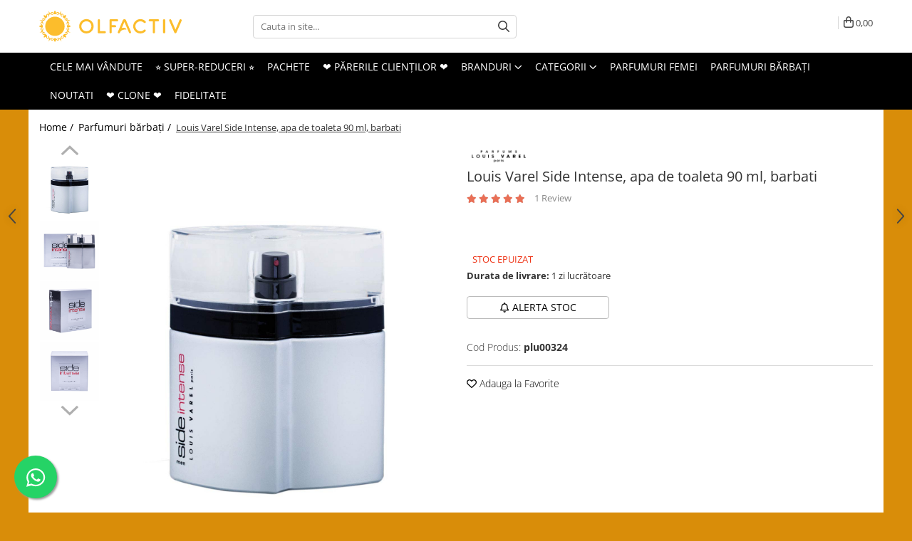

--- FILE ---
content_type: text/html; charset=UTF-8
request_url: https://www.olfactiv.ro/parfumuri-barbati/louis-varel-side-intense-apa-de-toaleta-90-ml-barbati.html
body_size: 39561
content:
<!DOCTYPE html>

<html lang="ro-ro">

	<head>
		<meta charset="UTF-8">

		<script src="https://gomagcdn.ro/themes/fashion/js/lazysizes.min.js?v=10221307-4.243" async=""></script>

		<script>
			function g_js(callbk){typeof callbk === 'function' ? window.addEventListener("DOMContentLoaded", callbk, false) : false;}
		</script>

					<link rel="icon" sizes="48x48" href="https://gomagcdn.ro/domains/olfactiv.ro/files/favicon/favicon4307.png">
			<link rel="apple-touch-icon" sizes="180x180" href="https://gomagcdn.ro/domains/olfactiv.ro/files/favicon/favicon4307.png">
		
		<style>
			/*body.loading{overflow:hidden;}
			body.loading #wrapper{opacity: 0;visibility: hidden;}
			body #wrapper{opacity: 1;visibility: visible;transition:all .1s ease-out;}*/

			.main-header .main-menu{min-height:43px;}
			.-g-hide{visibility:hidden;opacity:0;}

					</style>
		
		<link rel="preconnect" href="https://gomagcdn.ro"><link rel="dns-prefetch" href="https://fonts.googleapis.com" /><link rel="dns-prefetch" href="https://fonts.gstatic.com" /><link rel="dns-prefetch" href="https://www.glami.ro" /><link rel="dns-prefetch" href="https://connect.facebook.net" /><link rel="dns-prefetch" href="https://www.facebook.com" /><link rel="dns-prefetch" href="https://event.2performant.com" /><link rel="dns-prefetch" href="https://www.googletagmanager.com" /><link rel="dns-prefetch" href="https://analytics.tiktok.com" /><link rel="dns-prefetch" href="https://googleads.g.doubleclick.net" /><link rel="dns-prefetch" href="https://retargeting.newsmanapp.com" />

					<link rel="preload" as="image" href="https://gomagcdn.ro/domains/olfactiv.ro/files/product/large/louis-varel-side-intense-apa-de-toaleta-90-ml-barbati-16-9863.jpg"   >
		
		<link rel="preload" href="https://gomagcdn.ro/themes/fashion/js/plugins.js?v=10221307-4.243" as="script">

		
					<link rel="preload" href="https://www.olfactiv.ro/theme/default.js?v=41764794675" as="script">
				
		<link rel="preload" href="https://gomagcdn.ro/themes/fashion/js/dev.js?v=10221307-4.243" as="script">

		
					<link rel="stylesheet" href="https://gomagcdn.ro/themes/fashion/css/main-min-v2.css?v=10221307-4.243-1" data-values='{"blockScripts": "1"}'>
		
					<link rel="stylesheet" href="https://www.olfactiv.ro/theme/default.css?v=41764794675">
		
						<link rel="stylesheet" href="https://gomagcdn.ro/themes/fashion/css/dev-style.css?v=10221307-4.243-1">
		
		
		
		<link rel="alternate" hreflang="x-default" href="https://www.olfactiv.ro/parfumuri-barbati/louis-varel-side-intense-apa-de-toaleta-90-ml-barbati.html">
									<!-- Global site tag (gtag.js) - Google Ads: 1030074617 -->
<script async src="https://www.googletagmanager.com/gtag/js?id=AW-1030074617"></script>
<script>
  window.dataLayer = window.dataLayer || [];
  function gtag(){dataLayer.push(arguments);}
  gtag('js', new Date());

  gtag('config', 'AW-1030074617');
</script><!-- Google Tag Manager -->
<script>(function(w,d,s,l,i){w[l]=w[l]||[];w[l].push({'gtm.start':
new Date().getTime(),event:'gtm.js'});var f=d.getElementsByTagName(s)[0],
j=d.createElement(s),dl=l!='dataLayer'?'&l='+l:'';j.async=true;j.src=
'https://www.googletagmanager.com/gtm.js?id='+i+dl;f.parentNode.insertBefore(j,f);
})(window,document,'script','dataLayer','GTM-5H4C4PD');</script>
<!-- End Google Tag Manager -->					
		<meta name="expires" content="never">
		<meta name="revisit-after" content="1 days">
					<meta name="author" content="Gomag">
				<title>Louis Varel Side Intense, apa de toaleta 90 ml, barbati</title>


					<meta name="robots" content="index,follow" />
						
		<meta name="description" content="Louis Varel Side Intense, apa de toaleta 90 ml, barbati">
		<meta class="viewport" name="viewport" content="width=device-width, initial-scale=1.0, user-scalable=no">
							<meta property="og:description" content="---Descriere parfum Side Intense MenApă de toaletă 90mlSide intense men este un parfum citric aromatic, cu o piramidă olfactivă extrem de interesantă și versatilă, care te poartă de pe malul mării în câmpurile cu lavandă, iar apoi în inima Orientului!La prima pulverizare, te bucuri de prospețimea citricelor și notele marine, înnobilate de seriozitatea salviei, lavandei și vetiverului, iar apoi te lași învăluit de aroma lemnului de santal luxuriant, de ambra și moscul care îl transformă într-un parfum excelent!Ingrediente: Note de vârf: Bergamotă, Lămâie, Mandarină, note Maritime și Portocală.Note de mijloc: Salvie Clary, Lavandă, Patchouli, Vetiver, Labdanum și Santal.Note de bază: Chihlimbar și Mosc."/>
							<meta property="og:image" content="https://gomagcdn.ro/domains/olfactiv.ro/files/product/large/louis-varel-side-intense-apa-de-toaleta-90-ml-barbati-16-9863.jpg"/>
															<link rel="canonical" href="https://www.olfactiv.ro/parfumuri-barbati/louis-varel-side-intense-apa-de-toaleta-90-ml-barbati.html" />
			<meta property="og:url" content="https://www.olfactiv.ro/parfumuri-barbati/louis-varel-side-intense-apa-de-toaleta-90-ml-barbati.html"/>
						
		<meta name="distribution" content="Global">
		<meta name="owner" content="www.olfactiv.ro">
		<meta name="publisher" content="www.olfactiv.ro">
		<meta name="rating" content="General">
		<meta name="copyright" content="Copyright www.olfactiv.ro 2026. All rights reserved">
		<link rel="search" href="https://www.olfactiv.ro/opensearch.ro.xml" type="application/opensearchdescription+xml" title="Cautare"/>

		
							<script src="https://gomagcdn.ro/themes/fashion/js/jquery-2.1.4.min.js"></script>
			<script defer src="https://gomagcdn.ro/themes/fashion/js/jquery.autocomplete.js?v=20181023"></script>
			<script src="https://gomagcdn.ro/themes/fashion/js/gomag.config.js?v=10221307-4.243"></script>
			<script src="https://gomagcdn.ro/themes/fashion/js/gomag.js?v=10221307-4.243"></script>
		
													<script>
$.Gomag.bind('User/Data/AffiliateMarketing/HideTrafiLeak', function(event, data){

    $('.whatsappfloat').remove();
});
</script>
<script>
	$(document).ready(function(){
		
		$('.__retargetingAddToCartSelector').on('click', function() {
			glami('track', 'AddToCart', {
			item_ids: ['16'], // product ID currently added to a cart. Use the same ID as you use in the feed (ITEM_ID).
			product_names: ['Louis Varel Side Intense, apa de toaleta 90 ml, barbati'], // product name currently added to a cart. Use the same names as you use in the feed (PRODUCTNAME).
			value: 79.9900, // product price
			currency: 'RON' // product price currency
			});
		});
		
	});	
	
	
	
</script>

<!-- Glami piXel --><script>(function(f, a, s, h, i, o, n) {f['GlamiTrackerObject'] = i;
f[i]=f[i]||function(){(f[i].q=f[i].q||[]).push(arguments)};o=a.createElement(s),
n=a.getElementsByTagName(s)[0];o.async=1;o.src=h;n.parentNode.insertBefore(o,n)
})(window, document, 'script', '//www.glami.ro/js/compiled/pt.js', 'glami');

glami('create', 'E1A9497D5B5D8E3C04378DFEB31046C5', 'ro');
glami('track', 'PageView');</script><!-- End Glami piXel --><!-- Glami Product Tag -->
<script>
glami('track', 'ViewContent', {
content_type: 'product',
item_ids: ['16'], // currently viewed product ID. Use the same ID as you use in the feed (ITEM_ID)
product_names: ['Louis Varel Side Intense, apa de toaleta 90 ml, barbati'] // currently viewed product name. Use the same names as you use in the feed (PRODUCTNAME).
});
</script> 
<!-- END Glami Product Tag --><script>
	var items = [];

	items.push(
		{
			id		:'plu00324',
			name	:'Louis Varel Side Intense, apa de toaleta 90 ml, barbati',
			brand	:'Louis Varel',
			category:'Parfumuri bărbați',
			price	:79.9900,
			google_business_vertical: 'retail'
		}
	);

	gtag('event', 'view_item', {
		items: [items],
		currency: "RON",
		value: "79.9900",
		send_to: 'AW-1030074617'
	});
		gtag('event', 'page_view', {
		send_to: 'AW-1030074617',
		value: 79.9900,
		items: [{
			id: 'plu00324',
			google_business_vertical: 'retail'
		}]
		});
	</script><script>	
	$(document).ready(function(){
		
		$(document).on('click', $GomagConfig.cartSummaryItemRemoveButton, function() {
			var productId = $(this).attr("data-product");
			var productSku = $(this).attr("data-productsku");
			var productPrice = $(this).attr("data-productprice");
			var productQty = $(this).attr("data-qty");
			
			gtag('event', 'remove_from_cart', {
					send_to	: 'AW-1030074617',
					value	: parseFloat(productQty) * parseFloat(productPrice),
					items:[{
						id		: productSku,
						quantity: productQty,
						price	: productPrice		 
				}]
			})
			
		})
	
		$(document).on('click', $GomagConfig.checkoutItemRemoveButton, function() {
			
			var itemKey = $(this).attr('id').replace('__checkoutItemRemove','');
			var productId = $(this).data("product");
			var productSku = $(this).attr("productsku");
			var productPrice = $(this).attr("productprice");
			var productQty = $('#quantityToAdd_'+itemKey).val();
			
			gtag('event', 'remove_from_cart', {
				send_to	: 'AW-1030074617',
				value	: parseFloat(productQty) * parseFloat(productPrice),
				items	:[{
					id		: productSku,
					quantity: productQty,
					price	: productPrice
				}]
			})
			
		})
	});		
	
</script>
<!-- Global site tag (gtag.js) - Google Analytics -->
<script async src="https://www.googletagmanager.com/gtag/js?id=G-N8ZNERYREY"></script>
	<script>
 window.dataLayer = window.dataLayer || [];
  function gtag(){dataLayer.push(arguments);}
    var cookieValue = '';
  var name = 'g_c_consent' + "=";
  var decodedCookie = decodeURIComponent(document.cookie);
  var ca = decodedCookie.split(';');
  for(var i = 0; i <ca.length; i++) {
	var c = ca[i];
	while (c.charAt(0) == ' ') {
	  c = c.substring(1);
	}
	if (c.indexOf(name) == 0) {
	  cookieValue = c.substring(name.length, c.length);
	}
  }



if(cookieValue == ''){
	gtag('consent', 'default', {
	  'ad_storage': 'denied',
	  'ad_user_data': 'denied',
	  'ad_personalization': 'denied',
	  'analytics_storage': 'denied',
	  'personalization_storage': 'denied',
	  'functionality_storage': 'denied',
	  'security_storage': 'denied'
	});
	} else if(cookieValue != '-1'){


			gtag('consent', 'default', {
			'ad_storage': 'granted',
			'ad_user_data': 'granted',
			'ad_personalization': 'granted',
			'analytics_storage': 'granted',
			'personalization_storage': 'granted',
			'functionality_storage': 'granted',
			'security_storage': 'granted'
		});
	} else {
	 gtag('consent', 'default', {
		  'ad_storage': 'denied',
		  'ad_user_data': 'denied',
		  'ad_personalization': 'denied',
		  'analytics_storage': 'denied',
			'personalization_storage': 'denied',
			'functionality_storage': 'denied',
			'security_storage': 'denied'
		});

		 }
</script>
<script>

	
  gtag('js', new Date());

 
$.Gomag.bind('Cookie/Policy/Consent/Denied', function(){
	gtag('consent', 'update', {
		  'ad_storage': 'denied',
		  'ad_user_data': 'denied',
		  'ad_personalization': 'denied',
		  'analytics_storage': 'denied',
			'personalization_storage': 'denied',
			'functionality_storage': 'denied',
			'security_storage': 'denied'
		});
		})
$.Gomag.bind('Cookie/Policy/Consent/Granted', function(){
	gtag('consent', 'update', {
		  'ad_storage': 'granted',
		  'ad_user_data': 'granted',
		  'ad_personalization': 'granted',
		  'analytics_storage': 'granted',
			'personalization_storage': 'granted',
			'functionality_storage': 'granted',
			'security_storage': 'granted'
		});
		})
  gtag('config', 'G-N8ZNERYREY', {allow_enhanced_conversions: true });
</script>
<script>
	function gaBuildProductVariant(product)
	{
		let _return = '';
		if(product.version != undefined)
		{
			$.each(product.version, function(i, a){
				_return += (_return == '' ? '' : ', ')+a.value;
			})
		}
		return _return;
	}

</script>
<script>
	$.Gomag.bind('Product/Add/To/Cart/After/Listing', function gaProductAddToCartLV4(event, data) {
		if(data.product !== undefined) {
			var gaProduct = false;
			if(typeof(gaProducts) != 'undefined' && gaProducts[data.product.id] != undefined)
			{
				gaProduct = gaProducts[data.product.id];

			}

			if(gaProduct == false)
			{
				gaProduct = {};
				gaProduct.item_id = data.product.id;
				gaProduct.currency = data.product.currency ? (String(data.product.currency).toLowerCase() == 'lei' ? 'RON' : data.product.currency) : 'RON';
				gaProduct.item_name =  data.product.name ;
				gaProduct.item_variant= gaBuildProductVariant(data.product);
				gaProduct.item_brand = data.product.brand;
				gaProduct.item_category = data.product.category;

			}

			gaProduct.price = parseFloat(data.product.price).toFixed(2);
			gaProduct.quantity = data.product.productQuantity;
			gtag("event", "add_to_cart", {
				currency: gaProduct.currency,
				value: parseFloat(gaProduct.price) * parseFloat(gaProduct.quantity),
				items: [
					gaProduct
				]
			});

		}
	})
	$.Gomag.bind('Product/Add/To/Cart/After/Details', function gaProductAddToCartDV4(event, data){

		if(data.product !== undefined){

			var gaProduct = false;
			if(
				typeof(gaProducts) != 'undefined'
				&&
				gaProducts[data.product.id] != undefined
			)
			{
				var gaProduct = gaProducts[data.product.id];
			}

			if(gaProduct == false)
			{
				gaProduct = {};
				gaProduct.item_id = data.product.id;
				gaProduct.currency = data.product.currency ? (String(data.product.currency).toLowerCase() == 'lei' ? 'RON' : data.product.currency) : 'RON';
				gaProduct.item_name =  data.product.name ;
				gaProduct.item_variant= gaBuildProductVariant(data.product);
				gaProduct.item_brand = data.product.brand;
				gaProduct.item_category = data.product.category;

			}

			gaProduct.price = parseFloat(data.product.price).toFixed(2);
			gaProduct.quantity = data.product.productQuantity;


			gtag("event", "add_to_cart", {
			  currency: gaProduct.currency,
			  value: parseFloat(gaProduct.price) * parseFloat(gaProduct.quantity),
			  items: [
				gaProduct
			  ]
			});
        }

	})
	 $.Gomag.bind('Product/Remove/From/Cart', function gaProductRemovedFromCartV4(event, data){
		var envData = $.Gomag.getEnvData();
		var products = envData.products;

		if(data.data.product !== undefined && products[data.data.product] !== undefined){


			var dataProduct = products[data.data.product];


			gaProduct = {};
			gaProduct.item_id = dataProduct.id;

			gaProduct.item_name =   dataProduct.name ;
			gaProduct.currency = dataProduct.currency ? (String(dataProduct.currency).toLowerCase() == 'lei' ? 'RON' : dataProduct.currency) : 'RON';
			gaProduct.item_category = dataProduct.category;
			gaProduct.item_brand = dataProduct.brand;
			gaProduct.price = parseFloat(dataProduct.price).toFixed(2);
			gaProduct.quantity = data.data.quantity;
			gaProduct.item_variant= gaBuildProductVariant(dataProduct);
			gtag("event", "remove_from_cart", {
			  currency: gaProduct.currency,
			  value: parseFloat(gaProduct.price) * parseFloat(gaProduct.quantity),
			  items: [
				gaProduct
			  ]
			});
        }

	});

	 $.Gomag.bind('Cart/Quantity/Update', function gaCartQuantityUpdateV4(event, data){
		var envData = $.Gomag.getEnvData();
		var products = envData.products;
		if(!data.data.finalQuantity || !data.data.initialQuantity)
		{
			return false;
		}
		var dataProduct = products[data.data.product];
		if(dataProduct == undefined)
		{
			return false;
		}

		gaProduct = {};
		gaProduct.item_id = dataProduct.id;
		gaProduct.currency = dataProduct.currency ? (String(dataProduct.currency).toLowerCase() == 'lei' ? 'RON' : dataProduct.currency) : 'RON';
		gaProduct.item_name =  dataProduct.name ;

		gaProduct.item_category = dataProduct.category;
		gaProduct.item_brand = dataProduct.brand;
		gaProduct.price = parseFloat(dataProduct.price).toFixed(2);
		gaProduct.item_variant= gaBuildProductVariant(dataProduct);
		if(parseFloat(data.data.initialQuantity) < parseFloat(data.data.finalQuantity))
		{
			var quantity = parseFloat(data.data.finalQuantity) - parseFloat(data.data.initialQuantity);
			gaProduct.quantity = quantity;

			gtag("event", "add_to_cart", {
			  currency: gaProduct.currency,
			  value: parseFloat(gaProduct.price) * parseFloat(gaProduct.quantity),
			  items: [
				gaProduct
			  ]
			});
		}
		else if(parseFloat(data.data.initialQuantity) > parseFloat(data.data.finalQuantity))
		{
			var quantity = parseFloat(data.data.initialQuantity) - parseFloat(data.data.finalQuantity);
			gaProduct.quantity = quantity;
			gtag("event", "remove_from_cart", {
			  currency: gaProduct.currency,
			  value: parseFloat(gaProduct.price) * parseFloat(gaProduct.quantity),
			  items: [
				gaProduct
			  ]
			});
		}

	});

</script>
<script>
!function (w, d, t) {
  w.TiktokAnalyticsObject=t;var ttq=w[t]=w[t]||[];ttq.methods=["page","track","identify","instances","debug","on","off","once","ready","alias","group","enableCookie","disableCookie"],ttq.setAndDefer=function(t,e){t[e]=function(){t.push([e].concat(Array.prototype.slice.call(arguments,0)))}};for(var i=0;i<ttq.methods.length;i++)ttq.setAndDefer(ttq,ttq.methods[i]);ttq.instance=function(t){for(var e=ttq._i[t]||[],n=0;n<ttq.methods.length;n++)ttq.setAndDefer(e,ttq.methods[n]);return e},ttq.load=function(e,n){var i="https://analytics.tiktok.com/i18n/pixel/events.js";ttq._i=ttq._i||{},ttq._i[e]=[],ttq._i[e]._u=i,ttq._t=ttq._t||{},ttq._t[e]=+new Date,ttq._o=ttq._o||{},ttq._o[e]=n||{};var o=document.createElement("script");o.type="text/javascript",o.async=!0,o.src=i+"?sdkid="+e+"&lib="+t;var a=document.getElementsByTagName("script")[0];a.parentNode.insertBefore(o,a)};

  ttq.load('CILVO7JC77UB8AEBDMS0');
  ttq.page();
}(window, document, 'ttq');
</script><script>
        (function(d, s, i) {
            var f = d.getElementsByTagName(s)[0], j = d.createElement(s);
            j.async = true;
            j.src = "https://t.themarketer.com/t/j/" + i;
            f.parentNode.insertBefore(j, f);
        })(document, "script", "OS3CTXRL");
    </script><script>
function gmsc(name, value)
{
	if(value != undefined && value)
	{
		var expires = new Date();
		expires.setTime(expires.getTime() + parseInt(3600*24*1000*90));
		document.cookie = encodeURIComponent(name) + "=" + encodeURIComponent(value) + '; expires='+ expires.toUTCString() + "; path=/";
	}
}
let gmqs = window.location.search;
let gmup = new URLSearchParams(gmqs);
gmsc('g_sc', gmup.get('shop_campaign'));
gmsc('shop_utm_campaign', gmup.get('utm_campaign'));
gmsc('shop_utm_medium', gmup.get('utm_medium'));
gmsc('shop_utm_source', gmup.get('utm_source'));
</script><script defer src='https://attr-2p.com/37c047b68/clc/1.js'></script><!-- Facebook Pixel Code -->
				<script>
				!function(f,b,e,v,n,t,s){if(f.fbq)return;n=f.fbq=function(){n.callMethod?
				n.callMethod.apply(n,arguments):n.queue.push(arguments)};if(!f._fbq)f._fbq=n;
				n.push=n;n.loaded=!0;n.version="2.0";n.queue=[];t=b.createElement(e);t.async=!0;
				t.src=v;s=b.getElementsByTagName(e)[0];s.parentNode.insertBefore(t,s)}(window,
				document,"script","//connect.facebook.net/en_US/fbevents.js");

				fbq("init", "1723912424405842");
				fbq("track", "PageView");</script>
				<!-- End Facebook Pixel Code -->
				<script>
				$.Gomag.bind('User/Ajax/Data/Loaded', function(event, data){
					if(data != undefined && data.data != undefined)
					{
						var eventData = data.data;
						if(eventData.facebookUserData != undefined)
						{
							$('body').append(eventData.facebookUserData);
						}
					}
				})
				</script>
				<meta name="facebook-domain-verification" content="959uhe14mgsq00znoksxh3evkv7v7x" /><script>
	$.Gomag.bind('Product/Add/To/Cart/After/Listing', function(event, data){
		if(data.product !== undefined){
			gtag('event', 'add_to_cart', {
				send_to	: 'AW-1030074617',
				value	: parseFloat(data.product.productQuantity) * parseFloat(data.product.price),
				items	:[{
					id		: data.product.sku,
					name	: data.product.name,
					brand	: data.product.brand,
					category: data.product.category,
					quantity: data.product.productQuantity,
					price	: data.product.price
				 
			}]
		   })
        }
	})
	$.Gomag.bind('Product/Add/To/Cart/After/Details', function(event, data){
		
		if(data.product !== undefined){
			gtag('event', 'add_to_cart', {
				send_to: 'AW-1030074617',
				value: parseFloat(data.product.productQuantity) * parseFloat(data.product.price),
				items: [{
					id: data.product.sku,
					name		: data.product.name,
					brand		: data.product.brand,
					category	: data.product.category,
					quantity	: data.product.productQuantity,
					price		: data.product.price
				}]	
			})
		}
	})
   
</script> <meta name="p:domain_verify" content="1d6a1bb4887959582b099761a8a3b33b"/>					
		
	</head>

	<body class=" body-pag-prod" style="background: #d98d09 top center no-repeat;">

		<script >
			function _addCss(url, attribute, value, loaded){
				var _s = document.createElement('link');
				_s.rel = 'stylesheet';
				_s.href = url;
				_s.type = 'text/css';
				if(attribute)
				{
					_s.setAttribute(attribute, value)
				}
				if(loaded){
					_s.onload = function(){
						var dom = document.getElementsByTagName('body')[0];
						//dom.classList.remove('loading');
					}
				}
				var _st = document.getElementsByTagName('link')[0];
				_st.parentNode.insertBefore(_s, _st);
			}
			//_addCss('https://fonts.googleapis.com/css2?family=Open+Sans:ital,wght@0,300;0,400;0,600;0,700;1,300;1,400&display=swap');
			_addCss('https://gomagcdn.ro/themes/_fonts/Open-Sans.css');

		</script>
		<script>
				/*setTimeout(
				  function()
				  {
				   document.getElementsByTagName('body')[0].classList.remove('loading');
				  }, 1000);*/
		</script>
									<!-- Google Tag Manager (noscript) -->
<noscript><iframe src="https://www.googletagmanager.com/ns.html?id=GTM-5H4C4PD"
height="0" width="0" style="display:none;visibility:hidden"></iframe></noscript>
<!-- End Google Tag Manager (noscript) -->					
					<div id="fb-root"></div>
						<script >
			window.fbAsyncInit = function() {
			FB.init({
			appId : '842554240920209',
			autoLogAppEvents : true,
			xfbml : true,
			version : 'v12.0'
			});
			};
			</script>
			<script async defer crossorigin="anonymous" src="https://connect.facebook.net/ro_RO/sdk.js"></script>
					
		<div id="wrapper">
			<!-- BLOCK:01547061aec00bd76acb390e8c46a53f start -->
<div id="_cartSummary" class="hide"></div>

<script >
	$(document).ready(function() {

		$(document).on('keypress', '.-g-input-loader', function(){
			$(this).addClass('-g-input-loading');
		})

		$.Gomag.bind('Product/Add/To/Cart/After', function(eventResponse, properties)
		{
									var data = JSON.parse(properties.data);
			$('.q-cart').html(data.quantity);
			if(parseFloat(data.quantity) > 0)
			{
				$('.q-cart').removeClass('hide');
			}
			else
			{
				$('.q-cart').addClass('hide');
			}
			$('.cartPrice').html(data.subtotal + ' ' + data.currency);
			$('.cartProductCount').html(data.quantity);


		})
		$('#_cartSummary').on('updateCart', function(event, cart) {
			var t = $(this);

			$.get('https://www.olfactiv.ro/cart-update', {
				cart: cart
			}, function(data) {

				$('.q-cart').html(data.quantity);
				if(parseFloat(data.quantity) > 0)
				{
					$('.q-cart').removeClass('hide');
				}
				else
				{
					$('.q-cart').addClass('hide');
				}
				$('.cartPrice').html(data.subtotal + ' ' + data.currency);
				$('.cartProductCount').html(data.quantity);
			}, 'json');
			window.ga = window.ga || function() {
				(ga.q = ga.q || []).push(arguments)
			};
			ga('send', 'event', 'Buton', 'Click', 'Adauga_Cos');
		});

		if(window.gtag_report_conversion) {
			$(document).on("click", 'li.phone-m', function() {
				var phoneNo = $('li.phone-m').children( "a").attr('href');
				gtag_report_conversion(phoneNo);
			});

		}

	});
</script>



<header class="main-header container-bg clearfix" data-block="headerBlock">
	<div class="discount-tape container-h full -g-hide" id="_gomagHellobar"></div>

		
	<div class="top-head-bg container-h full">

		<div class="top-head container-h">
			<div class="row">
				<div class="col-md-3 col-sm-3 col-xs-5 logo-h">
					
	<a href="https://www.olfactiv.ro" id="logo" data-pageId="2">
		<img src="https://gomagcdn.ro/domains/olfactiv.ro/files/company/logo-olfactiv-refresh-2023-orizontal-4947922630.svg" fetchpriority="high" class="img-responsive" alt="Olfactiv.ro" title="Olfactiv.ro" width="200" height="50" style="width:auto;">
	</a>
				</div>
				<div class="col-md-4 col-sm-4 col-xs-7 main search-form-box">
					
<form name="search-form" class="search-form" action="https://www.olfactiv.ro/produse" id="_searchFormMainHeader">

	<input id="_autocompleteSearchMainHeader" name="c" class="input-placeholder -g-input-loader" type="text" placeholder="Cauta in site..." aria-label="Search"  value="">
	<button id="_doSearch" class="search-button" aria-hidden="true">
		<i class="fa fa-search" aria-hidden="true"></i>
	</button>

				<script >
			$(document).ready(function() {

				$('#_autocompleteSearchMainHeader').autocomplete({
					serviceUrl: 'https://www.olfactiv.ro/autocomplete',
					minChars: 2,
					deferRequestBy: 700,
					appendTo: '#_searchFormMainHeader',
					width: parseInt($('#_doSearch').offset().left) - parseInt($('#_autocompleteSearchMainHeader').offset().left),
					formatResult: function(suggestion, currentValue) {
						return suggestion.value;
					},
					onSelect: function(suggestion) {
						$(this).val(suggestion.data);
					},
					onSearchComplete: function(suggestion) {
						$(this).removeClass('-g-input-loading');
					}
				});
				$(document).on('click', '#_doSearch', function(e){
					e.preventDefault();
					if($('#_autocompleteSearchMainHeader').val() != '')
					{
						$('#_searchFormMainHeader').submit();
					}
				})
			});
		</script>
	

</form>
				</div>
				<div class="col-md-5 col-sm-5 acount-section">
					
<ul>
	<li class="search-m hide">
		<a href="#" class="-g-no-url" aria-label="Cauta in site..." data-pageId="">
			<i class="fa fa-search search-open" aria-hidden="true"></i>
			<i style="display:none" class="fa fa-times search-close" aria-hidden="true"></i>
		</a>
	</li>
	<li class="-g-user-icon -g-user-icon-empty">
			
	</li>
	
				<li class="contact-header">
			<a href="tel:0747943468" aria-label="Contacteaza-ne" data-pageId="3">
				<i class="fa fa-phone" aria-hidden="true"></i>
								<span>0747943468</span>
			</a>
		</li>
			<li class="wishlist-header hide">
		<a href="https://www.olfactiv.ro/wishlist" aria-label="Wishlist" data-pageId="28">
			<span class="-g-wishlist-product-count -g-hide"></span>
			<i class="fa fa-heart-o" aria-hidden="true"></i>
			<span class="">Favorite</span>
		</a>
	</li>
	<li class="cart-header-btn cart">
		<a class="cart-drop _showCartHeader" href="https://www.olfactiv.ro/cos-de-cumparaturi" aria-label="Cos de cumparaturi">
			<span class="q-cart hide">0</span>
			<i class="fa fa-shopping-bag" aria-hidden="true"></i>
			<span class="count cartPrice">0,00
				
			</span>
		</a>
					<div class="cart-dd  _cartShow cart-closed"></div>
			</li>

	</ul>

	<script>
		$(document).ready(function() {
			//Cart
							$('.cart').mouseenter(function() {
					$.Gomag.showCartSummary('div._cartShow');
				}).mouseleave(function() {
					$.Gomag.hideCartSummary('div._cartShow');
					$('div._cartShow').removeClass('cart-open');
				});
						$(document).on('click', '.dropdown-toggle', function() {
				window.location = $(this).attr('href');
			})
		})
	</script>

				</div>
			</div>
		</div>
	</div>


<div id="navigation">
	<nav id="main-menu" class="main-menu container-h full clearfix">
		<a href="#" class="menu-trg -g-no-url" title="Produse">
			<span>&nbsp;</span>
		</a>
		
<div class="container-h nav-menu-hh clearfix">

	<!-- BASE MENU -->
	<ul class="
			nav-menu base-menu container-h
			
			
		">

		

			
		<li class="menu-drop __GomagMM ">
								<a
						href="https://www.olfactiv.ro/cele-mai-vandute-parfumuri"
						class="    "
						rel="  "
						
						title="Cele mai vândute"
						data-Gomag=''
						data-block-name="mainMenuD0"  data-block="mainMenuD" data-pageId= "178">
												<span class="list">Cele mai vândute</span>
					</a>
				
		</li>
		
		<li class="menu-drop __GomagMM ">
								<a
						href="https://www.olfactiv.ro/cele-mai-bune-reduceri-parfumuri-interesante"
						class="    "
						rel="  "
						
						title="⭐️ Super-reduceri ⭐️"
						data-Gomag=''
						data-block-name="mainMenuD0"  data-block="mainMenuD" data-pageId= "142">
												<span class="list">⭐️ Super-reduceri ⭐️</span>
					</a>
				
		</li>
		
		<li class="menu-drop __GomagMM ">
								<a
						href="https://www.olfactiv.ro/pachete"
						class="    "
						rel="  "
						
						title="Pachete"
						data-Gomag=''
						data-block-name="mainMenuD0"  data-block="mainMenuD" data-pageId= "123">
												<span class="list">Pachete</span>
					</a>
				
		</li>
		
		<li class="menu-drop __GomagMM ">
								<a
						href="https://www.olfactiv.ro/review"
						class="    "
						rel="  "
						
						title="❤️ Părerile clienților ❤️"
						data-Gomag=''
						data-block-name="mainMenuD0"  data-block="mainMenuD" data-pageId= "183">
												<span class="list">❤️ Părerile clienților ❤️</span>
					</a>
				
		</li>
		
		<li class="menu-drop __GomagMM ">
							<a
					href="https://www.olfactiv.ro/branduri"
					class="  "
					rel="  "
					
					title="Branduri"
					data-Gomag=''
					data-block-name="mainMenuD0"
					data-pageId= "58"
					data-block="mainMenuD">
											<span class="list">Branduri</span>
						<i class="fa fa-angle-down"></i>
				</a>

									<div class="menu-dd">
										<ul class="drop-list clearfix w100">
																																						<li class="fl">
										<div class="col">
											<p class="title">
												<a
												href="https://www.olfactiv.ro/produse/ahlaam"
												class="title    "
												rel="  "
												
												title="Ahlaam"
												data-Gomag=''
												data-block-name="mainMenuD1"
												data-block="mainMenuD"
												data-pageId= "9"
												>
																										Ahlaam
												</a>
											</p>
																						
										</div>
									</li>
																																<li class="fl">
										<div class="col">
											<p class="title">
												<a
												href="https://www.olfactiv.ro/produse/ajyad-28"
												class="title    "
												rel="  "
												
												title="Ajyad"
												data-Gomag=''
												data-block-name="mainMenuD1"
												data-block="mainMenuD"
												data-pageId= "28"
												>
																										Ajyad
												</a>
											</p>
																						
										</div>
									</li>
																																<li class="fl">
										<div class="col">
											<p class="title">
												<a
												href="https://www.olfactiv.ro/produse/al-haramain"
												class="title    "
												rel="  "
												
												title="Al Haramain"
												data-Gomag=''
												data-block-name="mainMenuD1"
												data-block="mainMenuD"
												data-pageId= "15"
												>
																										Al Haramain
												</a>
											</p>
																						
										</div>
									</li>
																																<li class="fl">
										<div class="col">
											<p class="title">
												<a
												href="https://www.olfactiv.ro/produse/al-raheeb"
												class="title    "
												rel="  "
												
												title="Al Raheeb"
												data-Gomag=''
												data-block-name="mainMenuD1"
												data-block="mainMenuD"
												data-pageId= "16"
												>
																										Al Raheeb
												</a>
											</p>
																						
										</div>
									</li>
																																<li class="fl">
										<div class="col">
											<p class="title">
												<a
												href="https://www.olfactiv.ro/produse/al-wataniah"
												class="title    "
												rel="  "
												
												title="Al Wataniah"
												data-Gomag=''
												data-block-name="mainMenuD1"
												data-block="mainMenuD"
												data-pageId= "20"
												>
																										Al Wataniah
												</a>
											</p>
																						
										</div>
									</li>
																																<li class="fl">
										<div class="col">
											<p class="title">
												<a
												href="https://www.olfactiv.ro/produse/ard-al-zaafaran"
												class="title    "
												rel="  "
												
												title="Ard Al Zaafaran"
												data-Gomag=''
												data-block-name="mainMenuD1"
												data-block="mainMenuD"
												data-pageId= "8"
												>
																										Ard Al Zaafaran
												</a>
											</p>
																						
										</div>
									</li>
																																<li class="fl">
										<div class="col">
											<p class="title">
												<a
												href="https://www.olfactiv.ro/produse/armaf"
												class="title    "
												rel="  "
												
												title="Armaf"
												data-Gomag=''
												data-block-name="mainMenuD1"
												data-block="mainMenuD"
												data-pageId= "17"
												>
																										Armaf
												</a>
											</p>
																						
										</div>
									</li>
																																<li class="fl">
										<div class="col">
											<p class="title">
												<a
												href="https://www.olfactiv.ro/produse/asdaaf"
												class="title    "
												rel="  "
												
												title="Asdaaf"
												data-Gomag=''
												data-block-name="mainMenuD1"
												data-block="mainMenuD"
												data-pageId= "3"
												>
																										Asdaaf
												</a>
											</p>
																						
										</div>
									</li>
																																<li class="fl">
										<div class="col">
											<p class="title">
												<a
												href="https://www.olfactiv.ro/produse/better-care"
												class="title    "
												rel="  "
												
												title="Better Care"
												data-Gomag=''
												data-block-name="mainMenuD1"
												data-block="mainMenuD"
												data-pageId= "64"
												>
																										Better Care
												</a>
											</p>
																						
										</div>
									</li>
																																<li class="fl">
										<div class="col">
											<p class="title">
												<a
												href="https://www.olfactiv.ro/produse/parfumuri-chic-n-glam"
												class="title    "
												rel="  "
												
												title="Chic 'n Glam"
												data-Gomag=''
												data-block-name="mainMenuD1"
												data-block="mainMenuD"
												data-pageId= "18"
												>
																										Chic &#039;n Glam
												</a>
											</p>
																						
										</div>
									</li>
																																<li class="fl">
										<div class="col">
											<p class="title">
												<a
												href="https://www.olfactiv.ro/produse/cool-cool-50"
												class="title    "
												rel="  "
												
												title="Cool & Cool"
												data-Gomag=''
												data-block-name="mainMenuD1"
												data-block="mainMenuD"
												data-pageId= "50"
												>
																										Cool &amp; Cool
												</a>
											</p>
																						
										</div>
									</li>
																																<li class="fl">
										<div class="col">
											<p class="title">
												<a
												href="https://www.olfactiv.ro/produse/dhamma"
												class="title    "
												rel="  "
												
												title="Dhamma"
												data-Gomag=''
												data-block-name="mainMenuD1"
												data-block="mainMenuD"
												data-pageId= "12"
												>
																										Dhamma
												</a>
											</p>
																						
										</div>
									</li>
																																<li class="fl">
										<div class="col">
											<p class="title">
												<a
												href="https://www.olfactiv.ro/parfumuri-fariis"
												class="title    "
												rel="  "
												
												title="Fariis"
												data-Gomag=''
												data-block-name="mainMenuD1"
												data-block="mainMenuD"
												data-pageId= "139"
												>
																										Fariis
												</a>
											</p>
																						
										</div>
									</li>
																																<li class="fl">
										<div class="col">
											<p class="title">
												<a
												href="https://www.olfactiv.ro/produse/florist"
												class="title    "
												rel="  "
												
												title="Florist"
												data-Gomag=''
												data-block-name="mainMenuD1"
												data-block="mainMenuD"
												data-pageId= "29"
												>
																										Florist
												</a>
											</p>
																						
										</div>
									</li>
																																<li class="fl">
										<div class="col">
											<p class="title">
												<a
												href="https://www.olfactiv.ro/produse/fragrance-world"
												class="title    "
												rel="  "
												
												title="Fragrance World"
												data-Gomag=''
												data-block-name="mainMenuD1"
												data-block="mainMenuD"
												data-pageId= "95"
												>
																										Fragrance World
												</a>
											</p>
																						
										</div>
									</li>
																																<li class="fl">
										<div class="col">
											<p class="title">
												<a
												href="https://www.olfactiv.ro/produse/grandeur-elite"
												class="title    "
												rel="  "
												
												title="Grandeur Elite"
												data-Gomag=''
												data-block-name="mainMenuD1"
												data-block="mainMenuD"
												data-pageId= "22"
												>
																										Grandeur Elite
												</a>
											</p>
																						
										</div>
									</li>
																																<li class="fl">
										<div class="col">
											<p class="title">
												<a
												href="https://www.olfactiv.ro/produse/la-muse"
												class="title    "
												rel="  "
												
												title="La Muse"
												data-Gomag=''
												data-block-name="mainMenuD1"
												data-block="mainMenuD"
												data-pageId= "26"
												>
																										La Muse
												</a>
											</p>
																						
										</div>
									</li>
																																<li class="fl">
										<div class="col">
											<p class="title">
												<a
												href="https://www.olfactiv.ro/produse/lattafa"
												class="title    "
												rel="  "
												
												title="Lattafa"
												data-Gomag=''
												data-block-name="mainMenuD1"
												data-block="mainMenuD"
												data-pageId= "7"
												>
																										Lattafa
												</a>
											</p>
																						
										</div>
									</li>
																																<li class="fl">
										<div class="col">
											<p class="title">
												<a
												href="https://www.olfactiv.ro/produse/louis-varel"
												class="title    "
												rel="  "
												
												title="Louis Varel"
												data-Gomag=''
												data-block-name="mainMenuD1"
												data-block="mainMenuD"
												data-pageId= "1"
												>
																										Louis Varel
												</a>
											</p>
																						
										</div>
									</li>
																																<li class="fl">
										<div class="col">
											<p class="title">
												<a
												href="https://www.olfactiv.ro/produse/mahur"
												class="title    "
												rel="  "
												
												title="Mahur"
												data-Gomag=''
												data-block-name="mainMenuD1"
												data-block="mainMenuD"
												data-pageId= "27"
												>
																										Mahur
												</a>
											</p>
																						
										</div>
									</li>
																																<li class="fl">
										<div class="col">
											<p class="title">
												<a
												href="https://www.olfactiv.ro/produse/maison-alhambra"
												class="title    "
												rel="  "
												
												title="Maison Alhambra"
												data-Gomag=''
												data-block-name="mainMenuD1"
												data-block="mainMenuD"
												data-pageId= "81"
												>
																										Maison Alhambra
												</a>
											</p>
																						
										</div>
									</li>
																																<li class="fl">
										<div class="col">
											<p class="title">
												<a
												href="https://www.olfactiv.ro/produse/mega-collection"
												class="title    "
												rel="  "
												
												title="Mega Collection"
												data-Gomag=''
												data-block-name="mainMenuD1"
												data-block="mainMenuD"
												data-pageId= "76"
												>
																										Mega Collection
												</a>
											</p>
																						
										</div>
									</li>
																																<li class="fl">
										<div class="col">
											<p class="title">
												<a
												href="https://www.olfactiv.ro/produse/mural-de-ruitz"
												class="title    "
												rel="  "
												
												title="Mural De Ruitz"
												data-Gomag=''
												data-block-name="mainMenuD1"
												data-block="mainMenuD"
												data-pageId= "13"
												>
																										Mural De Ruitz
												</a>
											</p>
																						
										</div>
									</li>
																																<li class="fl">
										<div class="col">
											<p class="title">
												<a
												href="https://www.olfactiv.ro/produse/new-brand"
												class="title    "
												rel="  "
												
												title="New Brand Perfumes"
												data-Gomag=''
												data-block-name="mainMenuD1"
												data-block="mainMenuD"
												data-pageId= "31"
												>
																										New Brand Perfumes
												</a>
											</p>
																						
										</div>
									</li>
																																<li class="fl">
										<div class="col">
											<p class="title">
												<a
												href="https://www.olfactiv.ro/produse/nusuk"
												class="title    "
												rel="  "
												
												title="Nusuk"
												data-Gomag=''
												data-block-name="mainMenuD1"
												data-block="mainMenuD"
												data-pageId= "87"
												>
																										Nusuk
												</a>
											</p>
																						
										</div>
									</li>
																																<li class="fl">
										<div class="col">
											<p class="title">
												<a
												href="https://www.olfactiv.ro/produse/orientica"
												class="title    "
												rel="  "
												
												title="Orientica"
												data-Gomag=''
												data-block-name="mainMenuD1"
												data-block="mainMenuD"
												data-pageId= "11"
												>
																										Orientica
												</a>
											</p>
																						
										</div>
									</li>
																																<li class="fl">
										<div class="col">
											<p class="title">
												<a
												href="https://www.olfactiv.ro/produse/rasasi"
												class="title    "
												rel="  "
												
												title="Rasasi"
												data-Gomag=''
												data-block-name="mainMenuD1"
												data-block="mainMenuD"
												data-pageId= "19"
												>
																										Rasasi
												</a>
											</p>
																						
										</div>
									</li>
																																<li class="fl">
										<div class="col">
											<p class="title">
												<a
												href="https://www.olfactiv.ro/produse/rave"
												class="title    "
												rel="  "
												
												title="Rave"
												data-Gomag=''
												data-block-name="mainMenuD1"
												data-block="mainMenuD"
												data-pageId= "6"
												>
																										Rave
												</a>
											</p>
																						
										</div>
									</li>
																																<li class="fl">
										<div class="col">
											<p class="title">
												<a
												href="https://www.olfactiv.ro/produse/rich-ruitz"
												class="title    "
												rel="  "
												
												title="Rich & Ruitz"
												data-Gomag=''
												data-block-name="mainMenuD1"
												data-block="mainMenuD"
												data-pageId= "10"
												>
																										Rich &amp; Ruitz
												</a>
											</p>
																						
										</div>
									</li>
																																<li class="fl">
										<div class="col">
											<p class="title">
												<a
												href="https://www.olfactiv.ro/produse/rihanah"
												class="title    "
												rel="  "
												
												title="Rihanah"
												data-Gomag=''
												data-block-name="mainMenuD1"
												data-block="mainMenuD"
												data-pageId= "86"
												>
																										Rihanah
												</a>
											</p>
																						
										</div>
									</li>
																																<li class="fl">
										<div class="col">
											<p class="title">
												<a
												href="https://www.olfactiv.ro/produse/riiffs"
												class="title    "
												rel="  "
												
												title="Riiffs"
												data-Gomag=''
												data-block-name="mainMenuD1"
												data-block="mainMenuD"
												data-pageId= "85"
												>
																										Riiffs
												</a>
											</p>
																						
										</div>
									</li>
																																<li class="fl">
										<div class="col">
											<p class="title">
												<a
												href="https://www.olfactiv.ro/produse/suroori"
												class="title    "
												rel="  "
												
												title="Suroori"
												data-Gomag=''
												data-block-name="mainMenuD1"
												data-block="mainMenuD"
												data-pageId= "14"
												>
																										Suroori
												</a>
											</p>
																						
										</div>
									</li>
																																<li class="fl">
										<div class="col">
											<p class="title">
												<a
												href="https://www.olfactiv.ro/produse/vurv"
												class="title    "
												rel="  "
												
												title="Vurv"
												data-Gomag=''
												data-block-name="mainMenuD1"
												data-block="mainMenuD"
												data-pageId= "4"
												>
																										Vurv
												</a>
											</p>
																						
										</div>
									</li>
																																<li class="fl">
										<div class="col">
											<p class="title">
												<a
												href="https://www.olfactiv.ro/produse/wadi-al-khaleej"
												class="title    "
												rel="  "
												
												title="Wadi Al Khaleej"
												data-Gomag=''
												data-block-name="mainMenuD1"
												data-block="mainMenuD"
												data-pageId= "25"
												>
																										Wadi Al Khaleej
												</a>
											</p>
																						
										</div>
									</li>
																													</ul>
																	</div>
									
		</li>
		
		<li class="menu-drop __GomagMM ">
							<a
					href="https://www.olfactiv.ro/categorii-olfactive-143"
					class="  "
					rel="  "
					
					title="Categorii"
					data-Gomag=''
					data-block-name="mainMenuD0"
					data-pageId= "143"
					data-block="mainMenuD">
											<span class="list">Categorii</span>
						<i class="fa fa-angle-down"></i>
				</a>

									<div class="menu-dd">
										<ul class="drop-list clearfix w100">
																																						<li class="fl">
										<div class="col">
											<p class="title">
												<a
												href="https://www.olfactiv.ro/parfumuri-florale"
												class="title    "
												rel="  "
												
												title="Parfumuri florale"
												data-Gomag=''
												data-block-name="mainMenuD1"
												data-block="mainMenuD"
												data-pageId= "148"
												>
																										Parfumuri florale
												</a>
											</p>
																						
										</div>
									</li>
																																<li class="fl">
										<div class="col">
											<p class="title">
												<a
												href="https://www.olfactiv.ro/parfumuri-fresh"
												class="title    "
												rel="  "
												
												title="Parfumuri fresh"
												data-Gomag=''
												data-block-name="mainMenuD1"
												data-block="mainMenuD"
												data-pageId= "157"
												>
																										Parfumuri fresh
												</a>
											</p>
																						
										</div>
									</li>
																																<li class="fl">
										<div class="col">
											<p class="title">
												<a
												href="https://www.olfactiv.ro/parfumuri-dulci"
												class="title    "
												rel="  "
												
												title="Parfumuri dulci"
												data-Gomag=''
												data-block-name="mainMenuD1"
												data-block="mainMenuD"
												data-pageId= "146"
												>
																										Parfumuri dulci
												</a>
											</p>
																						
										</div>
									</li>
																																<li class="fl">
										<div class="col">
											<p class="title">
												<a
												href="https://www.olfactiv.ro/parfumuri-gurmande"
												class="title    "
												rel="  "
												
												title="Parfumuri gurmande"
												data-Gomag=''
												data-block-name="mainMenuD1"
												data-block="mainMenuD"
												data-pageId= "147"
												>
																										Parfumuri gurmande
												</a>
											</p>
																						
										</div>
									</li>
																																<li class="fl">
										<div class="col">
											<p class="title">
												<a
												href="https://www.olfactiv.ro/parfumuri-vanilie"
												class="title    "
												rel="  "
												
												title="Parfumuri vanilie"
												data-Gomag=''
												data-block-name="mainMenuD1"
												data-block="mainMenuD"
												data-pageId= "156"
												>
																										Parfumuri vanilie
												</a>
											</p>
																						
										</div>
									</li>
																																<li class="fl">
										<div class="col">
											<p class="title">
												<a
												href="https://www.olfactiv.ro/parfumuri-fructate"
												class="title    "
												rel="  "
												
												title="Parfumuri fructate"
												data-Gomag=''
												data-block-name="mainMenuD1"
												data-block="mainMenuD"
												data-pageId= "150"
												>
																										Parfumuri fructate
												</a>
											</p>
																						
										</div>
									</li>
																																<li class="fl">
										<div class="col">
											<p class="title">
												<a
												href="https://www.olfactiv.ro/parfumuri-mosc"
												class="title    "
												rel="  "
												
												title="Parfumuri mosc"
												data-Gomag=''
												data-block-name="mainMenuD1"
												data-block="mainMenuD"
												data-pageId= "155"
												>
																										Parfumuri mosc
												</a>
											</p>
																						
										</div>
									</li>
																																<li class="fl">
										<div class="col">
											<p class="title">
												<a
												href="https://www.olfactiv.ro/parfumuri-citrice"
												class="title    "
												rel="  "
												
												title="Parfumuri citrice"
												data-Gomag=''
												data-block-name="mainMenuD1"
												data-block="mainMenuD"
												data-pageId= "149"
												>
																										Parfumuri citrice
												</a>
											</p>
																						
										</div>
									</li>
																																<li class="fl">
										<div class="col">
											<p class="title">
												<a
												href="https://www.olfactiv.ro/parfumuri-acvatice"
												class="title    "
												rel="  "
												
												title="Parfumuri acvatice"
												data-Gomag=''
												data-block-name="mainMenuD1"
												data-block="mainMenuD"
												data-pageId= "158"
												>
																										Parfumuri acvatice
												</a>
											</p>
																						
										</div>
									</li>
																																<li class="fl">
										<div class="col">
											<p class="title">
												<a
												href="https://www.olfactiv.ro/parfumuri-lemnoase"
												class="title    "
												rel="  "
												
												title="Parfumuri lemnoase"
												data-Gomag=''
												data-block-name="mainMenuD1"
												data-block="mainMenuD"
												data-pageId= "151"
												>
																										Parfumuri lemnoase
												</a>
											</p>
																						
										</div>
									</li>
																																<li class="fl">
										<div class="col">
											<p class="title">
												<a
												href="https://www.olfactiv.ro/parfumuri-verzi"
												class="title    "
												rel="  "
												
												title="Parfumuri verzi"
												data-Gomag=''
												data-block-name="mainMenuD1"
												data-block="mainMenuD"
												data-pageId= "159"
												>
																										Parfumuri verzi
												</a>
											</p>
																						
										</div>
									</li>
																																<li class="fl">
										<div class="col">
											<p class="title">
												<a
												href="https://www.olfactiv.ro/parfumuri-flori-albe"
												class="title    "
												rel="  "
												
												title="Parfumuri flori albe"
												data-Gomag=''
												data-block-name="mainMenuD1"
												data-block="mainMenuD"
												data-pageId= "152"
												>
																										Parfumuri flori albe
												</a>
											</p>
																						
										</div>
									</li>
																																<li class="fl">
										<div class="col">
											<p class="title">
												<a
												href="https://www.olfactiv.ro/parfumuri-plante-aromatice-si-ierburi"
												class="title    "
												rel="  "
												
												title="Parfumuri aromatice"
												data-Gomag=''
												data-block-name="mainMenuD1"
												data-block="mainMenuD"
												data-pageId= "153"
												>
																										Parfumuri aromatice
												</a>
											</p>
																						
										</div>
									</li>
																																<li class="fl">
										<div class="col">
											<p class="title">
												<a
												href="https://www.olfactiv.ro/parfumuri-chypre"
												class="title    "
												rel="  "
												
												title="Parfumuri chypre"
												data-Gomag=''
												data-block-name="mainMenuD1"
												data-block="mainMenuD"
												data-pageId= "161"
												>
																										Parfumuri chypre
												</a>
											</p>
																						
										</div>
									</li>
																																<li class="fl">
										<div class="col">
											<p class="title">
												<a
												href="https://www.olfactiv.ro/parfumuri-fougere"
												class="title    "
												rel="  "
												
												title="Parfumuri fougere"
												data-Gomag=''
												data-block-name="mainMenuD1"
												data-block="mainMenuD"
												data-pageId= "160"
												>
																										Parfumuri fougere
												</a>
											</p>
																						
										</div>
									</li>
																													</ul>
																	</div>
									
		</li>
		
		<li class="menu-drop __GomagMM ">
								<a
						href="https://www.olfactiv.ro/parfumuri-femei"
						class="    "
						rel="  "
						
						title="Parfumuri femei"
						data-Gomag=''
						data-block-name="mainMenuD0"  data-block="mainMenuD" data-pageId= "4">
												<span class="list">Parfumuri femei</span>
					</a>
				
		</li>
		
		<li class="menu-drop __GomagMM ">
								<a
						href="https://www.olfactiv.ro/parfumuri-barbati"
						class="    "
						rel="  "
						
						title="Parfumuri bărbați"
						data-Gomag=''
						data-block-name="mainMenuD0"  data-block="mainMenuD" data-pageId= "3">
												<span class="list">Parfumuri bărbați</span>
					</a>
				
		</li>
		
		<li class="menu-drop __GomagMM ">
								<a
						href="https://www.olfactiv.ro/nou"
						class="    "
						rel="  "
						
						title="Noutati"
						data-Gomag=''
						data-block-name="mainMenuD0"  data-block="mainMenuD" data-pageId= "71">
												<span class="list">Noutati</span>
					</a>
				
		</li>
		
		<li class="menu-drop __GomagMM ">
								<a
						href="https://www.olfactiv.ro/clone"
						class="    "
						rel="  "
						
						title="❤️ Clone ❤️"
						data-Gomag=''
						data-block-name="mainMenuD0"  data-block="mainMenuD" data-pageId= "133">
												<span class="list">❤️ Clone ❤️</span>
					</a>
				
		</li>
						
		

	
		<li class="menu-drop __GomagSM   ">

			<a
				href="https://www.olfactiv.ro/puncte-fidelitate"
				rel="  "
				
				title="Fidelitate"
				data-Gomag=''
				data-block="mainMenuD"
				data-pageId= "152"
				class=" "
			>
								Fidelitate
							</a>
					</li>
	
		
	</ul> <!-- end of BASE MENU -->

</div>		<ul class="mobile-icon fr">

							<li class="phone-m">
					<a href="tel:0747943468" title="Contacteaza-ne">
												<i class="fa fa-phone" aria-hidden="true"></i>
					</a>
				</li>
									<li class="user-m -g-user-icon -g-user-icon-empty">
			</li>
			<li class="wishlist-header-m hide">
				<a href="https://www.olfactiv.ro/wishlist">
					<span class="-g-wishlist-product-count"></span>
					<i class="fa fa-heart-o" aria-hidden="true"></i>

				</a>
			</li>
			<li class="cart-m">
				<a href="https://www.olfactiv.ro/cos-de-cumparaturi">
					<span class="q-cart hide">0</span>
					<i class="fa fa-shopping-bag" aria-hidden="true"></i>
				</a>
			</li>
			<li class="search-m">
				<a href="#" class="-g-no-url" aria-label="Cauta in site...">
					<i class="fa fa-search search-open" aria-hidden="true"></i>
					<i style="display:none" class="fa fa-times search-close" aria-hidden="true"></i>
				</a>
			</li>
					</ul>
	</nav>
	<!-- end main-nav -->

	<div style="display:none" class="search-form-box search-toggle">
		<form name="search-form" class="search-form" action="https://www.olfactiv.ro/produse" id="_searchFormMobileToggle">
			<input id="_autocompleteSearchMobileToggle" name="c" class="input-placeholder -g-input-loader" type="text" autofocus="autofocus" value="" placeholder="Cauta in site..." aria-label="Search">
			<button id="_doSearchMobile" class="search-button" aria-hidden="true">
				<i class="fa fa-search" aria-hidden="true"></i>
			</button>

										<script >
					$(document).ready(function() {
						$('#_autocompleteSearchMobileToggle').autocomplete({
							serviceUrl: 'https://www.olfactiv.ro/autocomplete',
							minChars: 2,
							deferRequestBy: 700,
							appendTo: '#_searchFormMobileToggle',
							width: parseInt($('#_doSearchMobile').offset().left) - parseInt($('#_autocompleteSearchMobileToggle').offset().left),
							formatResult: function(suggestion, currentValue) {
								return suggestion.value;
							},
							onSelect: function(suggestion) {
								$(this).val(suggestion.data);
							},
							onSearchComplete: function(suggestion) {
								$(this).removeClass('-g-input-loading');
							}
						});

						$(document).on('click', '#_doSearchMobile', function(e){
							e.preventDefault();
							if($('#_autocompleteSearchMobileToggle').val() != '')
							{
								$('#_searchFormMobileToggle').submit();
							}
						})
					});
				</script>
			
		</form>
	</div>
</div>

</header>
<!-- end main-header --><!-- BLOCK:01547061aec00bd76acb390e8c46a53f end -->
			
<script >
	$.Gomag.bind('Product/Add/To/Cart/Validate', function(response, isValid)
	{
		$($GomagConfig.versionAttributesName).removeClass('versionAttributeError');

		if($($GomagConfig.versionAttributesSelectSelector).length && !$($GomagConfig.versionAttributesSelectSelector).val())
		{

			if ($($GomagConfig.versionAttributesHolder).position().top < jQuery(window).scrollTop()){
				//scroll up
				 $([document.documentElement, document.body]).animate({
					scrollTop: $($GomagConfig.versionAttributesHolder).offset().top - 55
				}, 1000, function() {
					$($GomagConfig.versionAttributesName).addClass('versionAttributeError');
				});
			}
			else if ($($GomagConfig.versionAttributesHolder).position().top + $($GomagConfig.versionAttributesHolder).height() >
				$(window).scrollTop() + (
					window.innerHeight || document.documentElement.clientHeight
				)) {
				//scroll down
				$('html,body').animate({
					scrollTop: $($GomagConfig.versionAttributesHolder).position().top - (window.innerHeight || document.documentElement.clientHeight) + $($GomagConfig.versionAttributesHolder).height() -55 }, 1000, function() {
					$($GomagConfig.versionAttributesName).addClass('versionAttributeError');
				}
				);
			}
			else{
				$($GomagConfig.versionAttributesName).addClass('versionAttributeError');
			}

			isValid.noError = false;
		}
		if($($GomagConfig.versionAttributesSelector).length && !$('.'+$GomagConfig.versionAttributesActiveSelectorClass).length)
		{

			if ($($GomagConfig.versionAttributesHolder).position().top < jQuery(window).scrollTop()){
				//scroll up
				 $([document.documentElement, document.body]).animate({
					scrollTop: $($GomagConfig.versionAttributesHolder).offset().top - 55
				}, 1000, function() {
					$($GomagConfig.versionAttributesName).addClass('versionAttributeError');
				});
			}
			else if ($($GomagConfig.versionAttributesHolder).position().top + $($GomagConfig.versionAttributesHolder).height() >
				$(window).scrollTop() + (
					window.innerHeight || document.documentElement.clientHeight
				)) {
				//scroll down
				$('html,body').animate({
					scrollTop: $($GomagConfig.versionAttributesHolder).position().top - (window.innerHeight || document.documentElement.clientHeight) + $($GomagConfig.versionAttributesHolder).height() -55 }, 1000, function() {
					$($GomagConfig.versionAttributesName).addClass('versionAttributeError');
				}
				);
			}
			else{
				$($GomagConfig.versionAttributesName).addClass('versionAttributeError');
			}

			isValid.noError = false;
		}
	});
	$.Gomag.bind('Page/Load', function removeSelectedVersionAttributes(response, settings) {
		/* remove selection for versions */
		if((settings.doNotSelectVersion != undefined && settings.doNotSelectVersion === true) && $($GomagConfig.versionAttributesSelector).length && !settings.reloadPageOnVersionClick) {
			$($GomagConfig.versionAttributesSelector).removeClass($GomagConfig.versionAttributesActiveSelectorClass);
		}

		if((settings.doNotSelectVersion != undefined && settings.doNotSelectVersion === true) && $($GomagConfig.versionAttributesSelectSelector).length) {
			var selected = settings.reloadPageOnVersionClick != undefined && settings.reloadPageOnVersionClick ? '' : 'selected="selected"';

			$($GomagConfig.versionAttributesSelectSelector).prepend('<option value="" ' + selected + '>Selectati</option>');
		}
	});
	$(document).ready(function() {
		function is_touch_device2() {
			return (('ontouchstart' in window) || (navigator.MaxTouchPoints > 0) || (navigator.msMaxTouchPoints > 0));
		};

		
		$.Gomag.bind('Product/Details/After/Ajax/Load', function(e, payload)
		{
			let reinit = payload.reinit;
			let response = payload.response;

			if(reinit){
				$('.thumb-h:not(.horizontal):not(.vertical)').insertBefore('.vertical-slide-img');

				var hasThumb = $('.thumb-sld').length > 0;

				$('.prod-lg-sld:not(.disabled)').slick({
					slidesToShow: 1,
					slidesToScroll: 1,
					//arrows: false,
					fade: true,
					//cssEase: 'linear',
					dots: true,
					infinite: false,
					draggable: false,
					dots: true,
					//adaptiveHeight: true,
					asNavFor: hasThumb ? '.thumb-sld' : null
				/*}).on('afterChange', function(event, slick, currentSlide, nextSlide){
					if($( window ).width() > 800 ){

						$('.zoomContainer').remove();
						$('#img_0').removeData('elevateZoom');
						var source = $('#img_'+currentSlide).attr('data-src');
						var fullImage = $('#img_'+currentSlide).attr('data-full-image');
						$('.swaped-image').attr({
							//src:source,
							"data-zoom-image":fullImage
						});
						$('.zoomWindowContainer div').stop().css("background-image","url("+ fullImage +")");
						$("#img_"+currentSlide).elevateZoom({responsive: true});
					}*/
				});

				if($( window ).width() < 767 ){
					$('.prod-lg-sld.disabled').slick({
						slidesToShow: 1,
						slidesToScroll: 1,
						fade: true,
						dots: true,
						infinite: false,
						draggable: false,
						dots: true,
					});
				}

				$('.prod-lg-sld.slick-slider').slick('resize');

				//PRODUCT THUMB SLD
				if ($('.thumb-h.horizontal').length){
					$('.thumb-sld').slick({
						vertical: false,
						slidesToShow: 6,
						slidesToScroll: 1,
						asNavFor: '.prod-lg-sld',
						dots: false,
						infinite: false,
						//centerMode: true,
						focusOnSelect: true
					});
				} else if ($('.thumb-h').length) {
					$('.thumb-sld').slick({
						vertical: true,
						slidesToShow: 4,
						slidesToScroll: 1,
						asNavFor: '.prod-lg-sld',
						dots: false,
						infinite: false,
						draggable: false,
						swipe: false,
						//adaptiveHeight: true,
						//centerMode: true,
						focusOnSelect: true
					});
				}

				if($.Gomag.isMobile()){
					$($GomagConfig.bannerDesktop).remove()
					$($GomagConfig.bannerMobile).removeClass('hideSlide');
				} else {
					$($GomagConfig.bannerMobile).remove()
					$($GomagConfig.bannerDesktop).removeClass('hideSlide');
				}
			}

			$.Gomag.trigger('Product/Details/After/Ajax/Load/Complete', {'response':response});
		});

		$.Gomag.bind('Product/Details/After/Ajax/Response', function(e, payload)
		{
			let response = payload.response;
			let data = payload.data;
			let reinitSlider = false;

			if (response.title) {
				let $content = $('<div>').html(response.title);
				let title = $($GomagConfig.detailsProductTopHolder).find($GomagConfig.detailsProductTitleHolder).find('.title > span');
				let newTitle = $content.find('.title > span');
				if(title.text().trim().replace(/\s+/g, ' ') != newTitle.text().trim().replace(/\s+/g, ' ')){
					$.Gomag.fadeReplace(title,newTitle);
				}

				let brand = $($GomagConfig.detailsProductTopHolder).find($GomagConfig.detailsProductTitleHolder).find('.brand-detail');
				let newBrand = $content.find('.brand-detail');
				if(brand.text().trim().replace(/\s+/g, ' ') != newBrand.text().trim().replace(/\s+/g, ' ')){
					$.Gomag.fadeReplace(brand,newBrand);
				}

				let review = $($GomagConfig.detailsProductTopHolder).find($GomagConfig.detailsProductTitleHolder).find('.__reviewTitle');
				let newReview = $content.find('.__reviewTitle');
				if(review.text().trim().replace(/\s+/g, ' ') != newReview.text().trim().replace(/\s+/g, ' ')){
					$.Gomag.fadeReplace(review,newReview);
				}
			}

			if (response.images) {
				let $content = $('<div>').html(response.images);
				var imagesHolder = $($GomagConfig.detailsProductTopHolder).find($GomagConfig.detailsProductImagesHolder);
				var images = [];
				imagesHolder.find('img').each(function() {
					var dataSrc = $(this).attr('data-src');
					if (dataSrc) {
						images.push(dataSrc);
					}
				});

				var newImages = [];
				$content.find('img').each(function() {
					var dataSrc = $(this).attr('data-src');
					if (dataSrc) {
						newImages.push(dataSrc);
					}
				});

				if(!$content.find('.thumb-h.horizontal').length && imagesHolder.find('.thumb-h.horizontal').length){
					$content.find('.thumb-h').addClass('horizontal');
				}
				
				const newTop  = $content.find('.product-icon-box:not(.bottom)').first();
				const oldTop  = imagesHolder.find('.product-icon-box:not(.bottom)').first();

				if (newTop.length && oldTop.length && (newTop.prop('outerHTML') !== oldTop.prop('outerHTML'))) {
					oldTop.replaceWith(newTop.clone());
				}
				
				const newBottom = $content.find('.product-icon-box.bottom').first();
				const oldBottom = imagesHolder.find('.product-icon-box.bottom').first();

				if (newBottom.length && oldBottom.length && (newBottom.prop('outerHTML') !== oldBottom.prop('outerHTML'))) {
					oldBottom.replaceWith(newBottom.clone());
				}

				if (images.length !== newImages.length || images.some((val, i) => val !== newImages[i])) {
					$.Gomag.fadeReplace($($GomagConfig.detailsProductTopHolder).find($GomagConfig.detailsProductImagesHolder), $content.html());
					reinitSlider = true;
				}
			}

			if (response.details) {
				let $content = $('<div>').html(response.details);
				$content.find('.stock-limit').hide();
				function replaceDetails(content){
					$($GomagConfig.detailsProductTopHolder).find($GomagConfig.detailsProductDetailsHolder).html(content);
				}

				if($content.find('.__shippingPriceTemplate').length && $($GomagConfig.detailsProductTopHolder).find('.__shippingPriceTemplate').length){
					$content.find('.__shippingPriceTemplate').replaceWith($($GomagConfig.detailsProductTopHolder).find('.__shippingPriceTemplate'));
					$($GomagConfig.detailsProductTopHolder).find('.__shippingPriceTemplate').slideDown(100);
				} else if (!$content.find('.__shippingPriceTemplate').length && $($GomagConfig.detailsProductTopHolder).find('.__shippingPriceTemplate').length){
					$($GomagConfig.detailsProductTopHolder).find('.__shippingPriceTemplate').slideUp(100);
				}

				if($content.find('.btn-flstockAlertBTN').length && !$($GomagConfig.detailsProductTopHolder).find('.btn-flstockAlertBTN').length || !$content.find('.btn-flstockAlertBTN').length && $($GomagConfig.detailsProductTopHolder).find('.btn-flstockAlertBTN').length){
					$.Gomag.fadeReplace($($GomagConfig.detailsProductTopHolder).find('.add-section'), $content.find('.add-section').clone().html());
					setTimeout(function(){
						replaceDetails($content.html());
					}, 500)
				} else if ($content.find('.-g-empty-add-section').length && $($GomagConfig.detailsProductTopHolder).find('.add-section').length) {
					$($GomagConfig.detailsProductTopHolder).find('.add-section').slideUp(100, function() {
						replaceDetails($content.html());
					});
				} else if($($GomagConfig.detailsProductTopHolder).find('.-g-empty-add-section').length && $content.find('.add-section').length){
					$($GomagConfig.detailsProductTopHolder).find('.-g-empty-add-section').replaceWith($content.find('.add-section').clone().hide());
					$($GomagConfig.detailsProductTopHolder).find('.add-section').slideDown(100, function() {
						replaceDetails($content.html());
					});
				} else {
					replaceDetails($content.html());
				}

			}

			$.Gomag.trigger('Product/Details/After/Ajax/Load', {'properties':data, 'response':response, 'reinit':reinitSlider});
		});

	});
</script>


<div class="container-h container-bg product-page-holder pag-prod">

	
<div class="breadcrumbs-default breadcrumbs-default-product clearfix -g-breadcrumbs-container">
  <ol>
    <li>
      <a href="https://www.olfactiv.ro/">Home&nbsp;/&nbsp;</a>
    </li>
        		<li>
		  <a href="https://www.olfactiv.ro/parfumuri-barbati">Parfumuri bărbați&nbsp;/&nbsp;</a>
		</li>
		        <li class="active">Louis Varel Side Intense, apa de toaleta 90 ml, barbati</li>
  </ol>
</div>
<!-- breadcrumbs-default -->

	<div class="container-h container-bg clearfix gomagComponent -g-component-id-36469 " data-gomag-component="0">
	<style>
    
    .pag-prod.body {
        background: #000 !important;
    }

   /* .__shippingDeliveryTime::before {
    
   content:"Profită acum de oferta limitată! Acesta este momentul perfect să alegi cadourile de sărbători pentru cei dragi." !important;
   display:block;
   color: #f1592b;
   font-size: 13px;
   border: 1px solid #f1592b;
   padding: 10px;
   border-radius: 5px;
   width: 100%; 
   text-transform:none;
   margin-top:10px;
   margin-bottom:10px;
    
}*/

</style>
</div>


	<div id="-g-product-page-before"></div>

	<div id="product-page">

		
<div class="container-h product-top -g-product-16" data-product-id="16">

	<div class="row -g-product-row-box">
		<div class="detail-title col-sm-6 pull-right -g-product-title">
			
<div class="go-back-icon">
	<a href="https://www.olfactiv.ro/parfumuri-barbati">
		<i class="fa fa-arrow-left" aria-hidden="true"></i>
	</a>
</div>

<h1 class="title">
			<a class="brand-detail-image" href="https://www.olfactiv.ro/produse/louis-varel">
			<img width="90" src="https://gomagcdn.ro/domains/olfactiv.ro/files/brand/original/louis-varel-logo7645.png" alt="Louis Varel" title="Louis Varel">
		</a>
		<span>

		Louis Varel Side Intense, apa de toaleta 90 ml, barbati
		
	</span>
</h1>

			<a class="brand-detail-image-mobile" href="https://www.olfactiv.ro/produse/louis-varel">
			<img width="90" src="https://gomagcdn.ro/domains/olfactiv.ro/files/brand/original/louis-varel-logo7645.png" alt="Louis Varel" title="Louis Varel">
		</a>
	
<div class="__reviewTitle">
	
	<div class="detail-rate-box">
		<div class="rating">
			<div class="total-rate">
				<i class="fa fa-star" aria-hidden="true"></i>
				<i class="fa fa-star" aria-hidden="true"></i>
				<i class="fa fa-star" aria-hidden="true"></i>
				<i class="fa fa-star" aria-hidden="true"></i>
				<i class="fa fa-star" aria-hidden="true"></i>
									<span class="fullRate" style="width:100%;">
						<i class="fa fa-star" aria-hidden="true"></i>
						<i class="fa fa-star" aria-hidden="true"></i>
						<i class="fa fa-star" aria-hidden="true"></i>
						<i class="fa fa-star" aria-hidden="true"></i>
						<i class="fa fa-star" aria-hidden="true"></i>
					</span>
							</div>

			<a href="#" class="rev-link -g-no-url">
				1
				Review
			</a>

			<script>
				$(document).ready(function(){
					//SCROLL TO REVIEW
					$('.rev-link').click(function() {
						$('#_showReviewForm').click();
						$([document.documentElement, document.body]).animate({
							scrollTop: $('.review-tab').offset().top
						}, 800);
					});
				});
			</script>
		</div>
	</div>
					
</div>		</div>
		<div class="detail-slider-holder col-sm-6 -g-product-images">
			

<div class="vertical-slider-box">
    <div class="vertical-slider-pager-h">

					
<div class="thumb-h vertical">
    <ul class="thumb-sld">
        
        
                    <li class="thumb-item">
            <a href="#" class="-g-no-url">
                <img 
                    class="image-swap-trigger __retargetingImageThumbSelector" 
                    src="https://gomagcdn.ro/domains/olfactiv.ro/files/product/medium/louis-varel-side-intense-apa-de-toaleta-90-ml-barbati-16-9863.jpg"
                    data-src="https://gomagcdn.ro/domains/olfactiv.ro/files/product/medium/louis-varel-side-intense-apa-de-toaleta-90-ml-barbati-16-9863.jpg"
                    
                    loading="lazy"
                    alt="Louis Varel Side Intense, apa de toaleta 90 ml, barbati [0]" 
                    title="Louis Varel Side Intense, apa de toaleta 90 ml, barbati [0]" 
                    width="83"
                >
            </a>
            </li>
                    <li class="thumb-item">
            <a href="#" class="-g-no-url">
                <img 
                    class="image-swap-trigger __retargetingImageThumbSelector" 
                    src="https://gomagcdn.ro/domains/olfactiv.ro/files/product/medium/louis-varel-side-intense-apa-de-toaleta-90-ml-barbati-16-3166.jpg"
                    data-src="https://gomagcdn.ro/domains/olfactiv.ro/files/product/medium/louis-varel-side-intense-apa-de-toaleta-90-ml-barbati-16-3166.jpg"
                    
                    loading="lazy"
                    alt="Louis Varel Side Intense, apa de toaleta 90 ml, barbati [1]" 
                    title="Louis Varel Side Intense, apa de toaleta 90 ml, barbati [1]" 
                    width="83"
                >
            </a>
            </li>
                    <li class="thumb-item">
            <a href="#" class="-g-no-url">
                <img 
                    class="image-swap-trigger __retargetingImageThumbSelector" 
                    src="https://gomagcdn.ro/domains/olfactiv.ro/files/product/medium/louis-varel-side-intense-apa-de-toaleta-90-ml-barbati-16-2070.jpg"
                    data-src="https://gomagcdn.ro/domains/olfactiv.ro/files/product/medium/louis-varel-side-intense-apa-de-toaleta-90-ml-barbati-16-2070.jpg"
                    
                    loading="lazy"
                    alt="Louis Varel Side Intense, apa de toaleta 90 ml, barbati [2]" 
                    title="Louis Varel Side Intense, apa de toaleta 90 ml, barbati [2]" 
                    width="83"
                >
            </a>
            </li>
                    <li class="thumb-item">
            <a href="#" class="-g-no-url">
                <img 
                    class="image-swap-trigger __retargetingImageThumbSelector" 
                    src="https://gomagcdn.ro/domains/olfactiv.ro/files/product/medium/louis-varel-side-intense-apa-de-toaleta-90-ml-barbati-16-6905.jpg"
                    data-src="https://gomagcdn.ro/domains/olfactiv.ro/files/product/medium/louis-varel-side-intense-apa-de-toaleta-90-ml-barbati-16-6905.jpg"
                    
                    loading="lazy"
                    alt="Louis Varel Side Intense, apa de toaleta 90 ml, barbati [3]" 
                    title="Louis Varel Side Intense, apa de toaleta 90 ml, barbati [3]" 
                    width="83"
                >
            </a>
            </li>
                    <li class="thumb-item">
            <a href="#" class="-g-no-url">
                <img 
                    class="image-swap-trigger __retargetingImageThumbSelector" 
                    src="https://gomagcdn.ro/domains/olfactiv.ro/files/product/medium/louis-varel-side-intense-apa-de-toaleta-90-ml-barbati-16-2355.jpg"
                    data-src="https://gomagcdn.ro/domains/olfactiv.ro/files/product/medium/louis-varel-side-intense-apa-de-toaleta-90-ml-barbati-16-2355.jpg"
                    
                    loading="lazy"
                    alt="Louis Varel Side Intense, apa de toaleta 90 ml, barbati [4]" 
                    title="Louis Varel Side Intense, apa de toaleta 90 ml, barbati [4]" 
                    width="83"
                >
            </a>
            </li>
                    <li class="thumb-item">
            <a href="#" class="-g-no-url">
                <img 
                    class="image-swap-trigger __retargetingImageThumbSelector" 
                    src="https://gomagcdn.ro/domains/olfactiv.ro/files/product/medium/louis-varel-side-intense-apa-de-toaleta-90-ml-barbati-16-3750.jpg"
                    data-src="https://gomagcdn.ro/domains/olfactiv.ro/files/product/medium/louis-varel-side-intense-apa-de-toaleta-90-ml-barbati-16-3750.jpg"
                    
                    loading="lazy"
                    alt="Louis Varel Side Intense, apa de toaleta 90 ml, barbati [5]" 
                    title="Louis Varel Side Intense, apa de toaleta 90 ml, barbati [5]" 
                    width="83"
                >
            </a>
            </li>
                    <li class="thumb-item">
            <a href="#" class="-g-no-url">
                <img 
                    class="image-swap-trigger __retargetingImageThumbSelector" 
                    src="https://gomagcdn.ro/domains/olfactiv.ro/files/product/medium/louis-varel-side-intense-apa-de-toaleta-90-ml-barbati-16-5474.jpg"
                    data-src="https://gomagcdn.ro/domains/olfactiv.ro/files/product/medium/louis-varel-side-intense-apa-de-toaleta-90-ml-barbati-16-5474.jpg"
                    
                    loading="lazy"
                    alt="Louis Varel Side Intense, apa de toaleta 90 ml, barbati [6]" 
                    title="Louis Varel Side Intense, apa de toaleta 90 ml, barbati [6]" 
                    width="83"
                >
            </a>
            </li>
                    <li class="thumb-item">
            <a href="#" class="-g-no-url">
                <img 
                    class="image-swap-trigger __retargetingImageThumbSelector" 
                    src="https://gomagcdn.ro/domains/olfactiv.ro/files/product/medium/louis-varel-side-intense-apa-de-toaleta-90-ml-barbati-16-4026.jpg"
                    data-src="https://gomagcdn.ro/domains/olfactiv.ro/files/product/medium/louis-varel-side-intense-apa-de-toaleta-90-ml-barbati-16-4026.jpg"
                    
                    loading="lazy"
                    alt="Louis Varel Side Intense, apa de toaleta 90 ml, barbati [7]" 
                    title="Louis Varel Side Intense, apa de toaleta 90 ml, barbati [7]" 
                    width="83"
                >
            </a>
            </li>
        
            </ul>
</div>		
		<div class="vertical-slide-img">
			<ul class="prod-lg-sld ">
																													
				
									<li>
						<a href="https://gomagcdn.ro/domains/olfactiv.ro/files/product/original/louis-varel-side-intense-apa-de-toaleta-90-ml-barbati-16-9863.jpg" data-fancybox="prod-gallery" data-base-class="detail-layout" data-caption="Louis Varel Side Intense, apa de toaleta 90 ml, barbati" class="__retargetingImageThumbSelector"  title="Louis Varel Side Intense, apa de toaleta 90 ml, barbati">
															<img
									id="img_0"
									data-id="16"
									class="img-responsive"
									src="https://gomagcdn.ro/domains/olfactiv.ro/files/product/large/louis-varel-side-intense-apa-de-toaleta-90-ml-barbati-16-9863.jpg"
																			fetchpriority="high"
																		data-src="https://gomagcdn.ro/domains/olfactiv.ro/files/product/large/louis-varel-side-intense-apa-de-toaleta-90-ml-barbati-16-9863.jpg"
									alt="Louis Varel Side Intense, apa de toaleta 90 ml, barbati [1]"
									title="Louis Varel Side Intense, apa de toaleta 90 ml, barbati [1]"
									width="700" height="700"
								>
							
																				</a>
					</li>
									<li>
						<a href="https://gomagcdn.ro/domains/olfactiv.ro/files/product/original/louis-varel-side-intense-apa-de-toaleta-90-ml-barbati-16-3166.jpg" data-fancybox="prod-gallery" data-base-class="detail-layout" data-caption="Louis Varel Side Intense, apa de toaleta 90 ml, barbati" class="__retargetingImageThumbSelector"  title="Louis Varel Side Intense, apa de toaleta 90 ml, barbati">
															<img
									id="img_1"
									data-id="16"
									class="img-responsive"
									src="https://gomagcdn.ro/domains/olfactiv.ro/files/product/large/louis-varel-side-intense-apa-de-toaleta-90-ml-barbati-16-3166.jpg"
																			loading="lazy" 
																		data-src="https://gomagcdn.ro/domains/olfactiv.ro/files/product/large/louis-varel-side-intense-apa-de-toaleta-90-ml-barbati-16-3166.jpg"
									alt="Louis Varel Side Intense, apa de toaleta 90 ml, barbati [2]"
									title="Louis Varel Side Intense, apa de toaleta 90 ml, barbati [2]"
									width="700" height="700"
								>
							
																				</a>
					</li>
									<li>
						<a href="https://gomagcdn.ro/domains/olfactiv.ro/files/product/original/louis-varel-side-intense-apa-de-toaleta-90-ml-barbati-16-2070.jpg" data-fancybox="prod-gallery" data-base-class="detail-layout" data-caption="Louis Varel Side Intense, apa de toaleta 90 ml, barbati" class="__retargetingImageThumbSelector"  title="Louis Varel Side Intense, apa de toaleta 90 ml, barbati">
															<img
									id="img_2"
									data-id="16"
									class="img-responsive"
									src="https://gomagcdn.ro/domains/olfactiv.ro/files/product/large/louis-varel-side-intense-apa-de-toaleta-90-ml-barbati-16-2070.jpg"
																			loading="lazy" 
																		data-src="https://gomagcdn.ro/domains/olfactiv.ro/files/product/large/louis-varel-side-intense-apa-de-toaleta-90-ml-barbati-16-2070.jpg"
									alt="Louis Varel Side Intense, apa de toaleta 90 ml, barbati [3]"
									title="Louis Varel Side Intense, apa de toaleta 90 ml, barbati [3]"
									width="700" height="700"
								>
							
																				</a>
					</li>
									<li>
						<a href="https://gomagcdn.ro/domains/olfactiv.ro/files/product/original/louis-varel-side-intense-apa-de-toaleta-90-ml-barbati-16-6905.jpg" data-fancybox="prod-gallery" data-base-class="detail-layout" data-caption="Louis Varel Side Intense, apa de toaleta 90 ml, barbati" class="__retargetingImageThumbSelector"  title="Louis Varel Side Intense, apa de toaleta 90 ml, barbati">
															<img
									id="img_3"
									data-id="16"
									class="img-responsive"
									src="https://gomagcdn.ro/domains/olfactiv.ro/files/product/large/louis-varel-side-intense-apa-de-toaleta-90-ml-barbati-16-6905.jpg"
																			loading="lazy" 
																		data-src="https://gomagcdn.ro/domains/olfactiv.ro/files/product/large/louis-varel-side-intense-apa-de-toaleta-90-ml-barbati-16-6905.jpg"
									alt="Louis Varel Side Intense, apa de toaleta 90 ml, barbati [4]"
									title="Louis Varel Side Intense, apa de toaleta 90 ml, barbati [4]"
									width="700" height="700"
								>
							
																				</a>
					</li>
									<li>
						<a href="https://gomagcdn.ro/domains/olfactiv.ro/files/product/original/louis-varel-side-intense-apa-de-toaleta-90-ml-barbati-16-2355.jpg" data-fancybox="prod-gallery" data-base-class="detail-layout" data-caption="Louis Varel Side Intense, apa de toaleta 90 ml, barbati" class="__retargetingImageThumbSelector"  title="Louis Varel Side Intense, apa de toaleta 90 ml, barbati">
															<img
									id="img_4"
									data-id="16"
									class="img-responsive"
									src="https://gomagcdn.ro/domains/olfactiv.ro/files/product/large/louis-varel-side-intense-apa-de-toaleta-90-ml-barbati-16-2355.jpg"
																			loading="lazy" 
																		data-src="https://gomagcdn.ro/domains/olfactiv.ro/files/product/large/louis-varel-side-intense-apa-de-toaleta-90-ml-barbati-16-2355.jpg"
									alt="Louis Varel Side Intense, apa de toaleta 90 ml, barbati [5]"
									title="Louis Varel Side Intense, apa de toaleta 90 ml, barbati [5]"
									width="700" height="700"
								>
							
																				</a>
					</li>
									<li>
						<a href="https://gomagcdn.ro/domains/olfactiv.ro/files/product/original/louis-varel-side-intense-apa-de-toaleta-90-ml-barbati-16-3750.jpg" data-fancybox="prod-gallery" data-base-class="detail-layout" data-caption="Louis Varel Side Intense, apa de toaleta 90 ml, barbati" class="__retargetingImageThumbSelector"  title="Louis Varel Side Intense, apa de toaleta 90 ml, barbati">
															<img
									id="img_5"
									data-id="16"
									class="img-responsive"
									src="https://gomagcdn.ro/domains/olfactiv.ro/files/product/large/louis-varel-side-intense-apa-de-toaleta-90-ml-barbati-16-3750.jpg"
																			loading="lazy" 
																		data-src="https://gomagcdn.ro/domains/olfactiv.ro/files/product/large/louis-varel-side-intense-apa-de-toaleta-90-ml-barbati-16-3750.jpg"
									alt="Louis Varel Side Intense, apa de toaleta 90 ml, barbati [6]"
									title="Louis Varel Side Intense, apa de toaleta 90 ml, barbati [6]"
									width="700" height="700"
								>
							
																				</a>
					</li>
									<li>
						<a href="https://gomagcdn.ro/domains/olfactiv.ro/files/product/original/louis-varel-side-intense-apa-de-toaleta-90-ml-barbati-16-5474.jpg" data-fancybox="prod-gallery" data-base-class="detail-layout" data-caption="Louis Varel Side Intense, apa de toaleta 90 ml, barbati" class="__retargetingImageThumbSelector"  title="Louis Varel Side Intense, apa de toaleta 90 ml, barbati">
															<img
									id="img_6"
									data-id="16"
									class="img-responsive"
									src="https://gomagcdn.ro/domains/olfactiv.ro/files/product/large/louis-varel-side-intense-apa-de-toaleta-90-ml-barbati-16-5474.jpg"
																			loading="lazy" 
																		data-src="https://gomagcdn.ro/domains/olfactiv.ro/files/product/large/louis-varel-side-intense-apa-de-toaleta-90-ml-barbati-16-5474.jpg"
									alt="Louis Varel Side Intense, apa de toaleta 90 ml, barbati [7]"
									title="Louis Varel Side Intense, apa de toaleta 90 ml, barbati [7]"
									width="700" height="700"
								>
							
																				</a>
					</li>
									<li>
						<a href="https://gomagcdn.ro/domains/olfactiv.ro/files/product/original/louis-varel-side-intense-apa-de-toaleta-90-ml-barbati-16-4026.jpg" data-fancybox="prod-gallery" data-base-class="detail-layout" data-caption="Louis Varel Side Intense, apa de toaleta 90 ml, barbati" class="__retargetingImageThumbSelector"  title="Louis Varel Side Intense, apa de toaleta 90 ml, barbati">
															<img
									id="img_7"
									data-id="16"
									class="img-responsive"
									src="https://gomagcdn.ro/domains/olfactiv.ro/files/product/large/louis-varel-side-intense-apa-de-toaleta-90-ml-barbati-16-4026.jpg"
																			loading="lazy" 
																		data-src="https://gomagcdn.ro/domains/olfactiv.ro/files/product/large/louis-varel-side-intense-apa-de-toaleta-90-ml-barbati-16-4026.jpg"
									alt="Louis Varel Side Intense, apa de toaleta 90 ml, barbati [8]"
									title="Louis Varel Side Intense, apa de toaleta 90 ml, barbati [8]"
									width="700" height="700"
								>
							
																				</a>
					</li>
											</ul>

			<div class="product-icon-box product-icon-box-16">
													
									
							</div>
			<div class="product-icon-box bottom product-icon-bottom-box-16">

																</div>
		</div>

		    </div>
</div>

<div class="clear"></div>
<div class="detail-share" style="text-align: center;">

            </div>
		</div>
		<div class="col-sm-6 detail-prod-attr pull-right -g-product-details">
			
<script >
  $(window).load(function() {
    setTimeout(function() {
      if ($($GomagConfig.detailsProductPriceBox + '16').hasClass('-g-hide')) {
        $($GomagConfig.detailsProductPriceBox + '16').removeClass('-g-hide');
      }
		if ($($GomagConfig.detailsDiscountIcon + '16').hasClass('hide')) {
			$($GomagConfig.detailsDiscountIcon + '16').removeClass('hide');
		}
	}, 3000);
  });
</script>


<script >
	$(document).ready(function(){
		$.Gomag.bind('Product/Disable/AddToCart', function addToCartDisababled(){
			$('.add2cart').addClass($GomagConfig.addToCartDisababled);
		})

		$('.-g-base-price-info').hover(function(){
			$('.-g-base-price-info-text').addClass('visible');
		}, function(){
			$('.-g-base-price-info-text').removeClass('visible');
		})

		$('.-g-prp-price-info').hover(function(){
			$('.-g-prp-price-info-text').addClass('visible');
		}, function(){
			$('.-g-prp-price-info-text').removeClass('visible');
		})
	})
</script>


<style>
	.detail-price .-g-prp-display{display: block;font-size:.85em!important;text-decoration:none;margin-bottom:3px;}
    .-g-prp-display .bPrice{display:inline-block;vertical-align:middle;}
    .-g-prp-display .icon-info{display:block;}
    .-g-base-price-info, .-g-prp-price-info{display:inline-block;vertical-align:middle;position: relative;margin-top: -3px;margin-left: 3px;}
    .-g-prp-price-info{margin-top: 0;margin-left: 0;}
    .detail-price s:not(.-g-prp-display) .-g-base-price-info{display:none;}
	.-g-base-price-info-text, .-g-prp-price-info-text{
		position: absolute;
		top: 25px;
		left: -100px;
		width: 200px;
		padding: 10px;
		font-family: "Open Sans",sans-serif;
		font-size:12px;
		color: #000;
		line-height:1.1;
		text-align: center;
		border-radius: 2px;
		background: #5d5d5d;
		opacity: 0;
		visibility: hidden;
		background: #fff;
		box-shadow: 0 2px 18px 0 rgb(0 0 0 / 15%);
		transition: all 0.3s cubic-bezier(0.9,0,0.2,0.99);
		z-index: 9;
	}
	.-g-base-price-info-text.visible, .-g-prp-price-info-text.visible{visibility: visible; opacity: 1;}
</style>
<span class="detail-price text-main -g-product-price-box-16 -g-hide " data-block="DetailsPrice" data-product-id="16">

			<input type="hidden" id="productBasePrice" value="79.9900"/>
		<input type="hidden" id="productFinalPrice" value="79.9900"/>
		<input type="hidden" id="productCurrency" value="RON"/>
		<input type="hidden" id="productVat" value="21"/>
		
		<s>
			
			
			<span class="-g-base-price-info">
				<svg class="icon-info" fill="#00000095" xmlns="http://www.w3.org/2000/svg" viewBox="0 0 48 48" width="18" height="18"><path d="M 24 4 C 12.972066 4 4 12.972074 4 24 C 4 35.027926 12.972066 44 24 44 C 35.027934 44 44 35.027926 44 24 C 44 12.972074 35.027934 4 24 4 z M 24 7 C 33.406615 7 41 14.593391 41 24 C 41 33.406609 33.406615 41 24 41 C 14.593385 41 7 33.406609 7 24 C 7 14.593391 14.593385 7 24 7 z M 24 14 A 2 2 0 0 0 24 18 A 2 2 0 0 0 24 14 z M 23.976562 20.978516 A 1.50015 1.50015 0 0 0 22.5 22.5 L 22.5 33.5 A 1.50015 1.50015 0 1 0 25.5 33.5 L 25.5 22.5 A 1.50015 1.50015 0 0 0 23.976562 20.978516 z"/></svg>
				<span class="-g-base-price-info-text -g-base-price-info-text-16"></span>
			</span>
			

		</s>

		
		

		<span class="fPrice -g-product-final-price-16">
			79,99
			RON
		</span>



		
		<span class="-g-product-details-um -g-product-um-16 hide"></span>

		
		
		
		<span id="_countDown_16" class="_countDownTimer -g-product-count-down-16"></span>

							</span>


<div class="detail-product-atributes" data-product-id = "16">
		
			
			
					
			
					
			
					
			
					
			
					
			
					
			
					
			
					
			
					
			
						</div>

<div class="detail-product-atributes" data-product-id = "16">
	<div class="prod-attr-h -g-version-attribute-holder">
		
	</div>

	
						<span class="stock-status unavailable -g-product-stock-status-16" data-initialstock="0">
				<i class="fa fa-times-circle-o" aria-hidden="true"></i>
				Stoc epuizat
			</span>
							<p class="__shippingDeliveryTime  ">
				<b>Durata de livrare:</b>
				1 zi lucrătoare
			</p>
			</div>




	<div class="add-section clearfix">
		<a class="btn btn-flstockAlertBTN col product-add-cart-btn -g-no-url" href="#" id="stockAlertBTN"  onclick="$.Gomag.openDefaultPopup('#stockAlertBTN', {iframe : {css : {width : '360px'}}, src: 'https://www.olfactiv.ro/alerta-stoc?product=16'});">
		<i class="fa fa-bell-o" style="margin-right:5px;" aria-hidden="true"></i>Alerta stoc</a>
			</div>
	<div class="clear"></div>


	

<div class="product-code dataProductId" data-block="ProductAddToCartPhoneHelp" data-product-id="16">
	<span class="code">
		<span class="-g-product-details-code-prefix">Cod Produs:</span>
		<strong>plu00324</strong>
	</span>

		<span class="help-phone">
		<span class="-g-product-details-help-phone">Ai nevoie de ajutor?</span>
		<a href="tel:0747943468">
			<strong>0747943468</strong>
		</a>
			</span>
	
	</div>


<div class="wish-section">
			<a href="#addToWishlistPopup_16" onClick="$.Gomag.addToWishlist({'p': 16 , 'u': 'https://www.olfactiv.ro/wishlist-add?product=16' })" title="Favorite" data-name="Louis Varel Side Intense, apa de toaleta 90 ml, barbati" data-href="https://www.olfactiv.ro/wishlist-add?product=16" rel="nofollow" class="wish-btn col addToWishlist addToWishlistDefault -g-add-to-wishlist-16">
			<i class="fa fa-heart-o" aria-hidden="true"></i> Adauga la Favorite
		</a>
		
						<script >
			$.Gomag.bind('Set/Options/For/Informations', function(){

			})
		</script>
		

				<a href="#" rel="nofollow" id="info-btn" class="col -g-info-request-popup-details -g-no-url" onclick="$.Gomag.openPopupWithData('#info-btn', {iframe : {css : {width : '360px'}}, src: 'https://www.olfactiv.ro/iframe-info?loc=info&amp;id=16'});">
			<i class="fa fa-envelope-o" aria-hidden="true"></i> Cere informatii
		</a>
							</div>

		</div>
	</div>

	
    
	<div class="icon-group gomagComponent container-h container-bg clearfix detail">
		<style>
			.icon-group {visibility: visible;}
		</style>

		<div class="row icon-g-scroll">
												<div class="col banner_toate ">
						<div class="trust-h">
							<a class="trust-item " href="https://www.olfactiv.ro/info-transport" target="_self">
								<img
									class="icon"
									src="https://gomagcdn.ro/domains/olfactiv.ro/files/banner/free-delivery5814_1681589856.png?height=50"
									data-src="https://gomagcdn.ro/domains/olfactiv.ro/files/banner/free-delivery5814_1681589856.png?height=50"
									loading="lazy"
									alt="Transport gratuit"
									title="Transport gratuit"
									width="45"
									height="45"
								/>
								<p class="icon-label">
									Transport gratuit
																			<span><span style="color:#941100;">La comenzile peste <b>299 lei</b>
</span></span>
																	</p>
															</a>
						</div>
					</div>
																<div class="col banner_toate ">
						<div class="trust-h">
							<a class="trust-item " href="https://www.olfactiv.ro/despre-noi" target="_self">
								<img
									class="icon"
									src="https://gomagcdn.ro/domains/olfactiv.ro/files/banner/produse%20originale3123.png?height=50"
									data-src="https://gomagcdn.ro/domains/olfactiv.ro/files/banner/produse%20originale3123.png?height=50"
									loading="lazy"
									alt="Produse originale"
									title="Produse originale"
									width="45"
									height="45"
								/>
								<p class="icon-label">
									Produse originale
																			<span><span style="color:#941100;">Importator oficial de branduri faimoase</span></span>
																	</p>
															</a>
						</div>
					</div>
																<div class="col banner_toate ">
						<div class="trust-h">
							<a class="trust-item " href="https://www.olfactiv.ro/puncte-fidelitate" target="_self">
								<img
									class="icon"
									src="https://gomagcdn.ro/domains/olfactiv.ro/files/banner/medal-6862.png?height=50"
									data-src="https://gomagcdn.ro/domains/olfactiv.ro/files/banner/medal-6862.png?height=50"
									loading="lazy"
									alt="Reduceri fidelitate"
									title="Reduceri fidelitate"
									width="45"
									height="45"
								/>
								<p class="icon-label">
									Reduceri fidelitate
																			<span><span style="color:#941100;">La fiecare comanda <b>puncte de fidelitate</b></span></span>
																	</p>
															</a>
						</div>
					</div>
																<div class="col banner_toate ">
						<div class="trust-h">
							<a class="trust-item " href="tel:0747943468" target="_self">
								<img
									class="icon"
									src="https://gomagcdn.ro/domains/olfactiv.ro/files/banner/tel-24-hours-bw-64px1955.png?height=50"
									data-src="https://gomagcdn.ro/domains/olfactiv.ro/files/banner/tel-24-hours-bw-64px1955.png?height=50"
									loading="lazy"
									alt="0747.94.34.68"
									title="0747.94.34.68"
									width="45"
									height="45"
								/>
								<p class="icon-label">
									0747.94.34.68
																			<span><span style="color:#941100;">Comanda <b>telefonic</b> parfumul preferat</span></span>
																	</p>
															</a>
						</div>
					</div>
									</div>

		<div class="icon-group-nav">
			<a href="#" class="-g-no-url" id="icon-g-prev"><i class="fa fa-angle-left" aria-hidden="true"></i></a>
			<a href="#" class="-g-no-url" id="icon-g-next"><i class="fa fa-angle-right" aria-hidden="true"></i></a>
		</div>

							<script >
				$(document).ready(function () {
					$('.icon-group').addClass('loaded');
					/* TOOLTIPS */
					$('.icon-group .col').hover(function(){
						$(this).find('.t-tips').toggleClass('visible');
					});
					/* SCROLL ITEMS */
					$('#icon-g-prev, #icon-g-next').click(function() {
						var dir = this.id=="icon-g-next" ? '+=' : '-=' ;

						$('.icon-g-scroll').stop().animate({scrollLeft: dir+'100'}, 400);
						setTimeout(function(){
							var scrollPos = $('.icon-g-scroll').scrollLeft();
							if (scrollPos >= 40){
								$('#icon-g-prev').addClass('visible');
							}else{
								$('#icon-g-prev').removeClass('visible');
							};
						}, 300);
					});
				});
			</script>
		

	</div>

</div>



<div class="clear"></div>



<div class="clear"></div>

<div class="product-bottom">
	<div class="">
		<div class="row">

			

<div class="detail-tabs col-sm-6">
        <div id="resp-tab">
          <ul class="resp-tabs-list tab-grup">
                          <li id="__showDescription">Descriere</li>
                                                                                                                                                                                                                                                                                                                                                                                                                                      					<li id="_showReviewForm">
			  Review-uri <span class="__productReviewCount">(1)</span>
			</li>
							           </ul>

          <div class="resp-tabs-container regular-text tab-grup">
                          <div class="description-tab">
                <div class="_descriptionTab __showDescription">
                                                                                                                                                                                                                                                                                                                                                                                                              
					<div class="">
                    <br /><span style="color:#ffffff;">---</span><br /><strong>Descriere parfum Side Intense Men<br /><br />Apă de toaletă 90ml</strong><br /><br />Side intense men este un parfum citric aromatic, cu o piramidă olfactivă extrem de interesantă și versatilă, care te poartă de pe malul mării &icirc;n c&acirc;mpurile cu lavandă, iar apoi &icirc;n inima Orientului!<br />La prima pulverizare, te bucuri de prospețimea citricelor și notele marine, &icirc;nnobilate de seriozitatea salviei, lavandei și vetiverului, iar apoi te lași &icirc;nvăluit de aroma lemnului de santal luxuriant, de ambra și moscul care &icirc;l transformă &icirc;ntr-un parfum excelent!<br /><strong>Ingrediente: </strong><br /><br />Note de v&acirc;rf: Bergamotă, Lăm&acirc;ie, Mandarină, note Maritime și Portocală.<br /><br />Note de mijloc: Salvie Clary, Lavandă, Patchouli, Vetiver, Labdanum și Santal.<br /><br />Note de bază: Chihlimbar și Mosc.
                  </div>
                  
                                                                                                                                                                                                                                                                                                                                                                                                              				   				  

<a href="#" onclick="$.Gomag.openPopup({src: '#-g-gspr-widget', type : 'inline', modal: true});" class="product-gspr-widget-button -g-no-url">Informatii conformitate produs</a>

<div id="-g-gspr-widget" class="product-gspr-widget" style="display:none;">
	
	
		
	<div class="product-gspr-widget-header">
		<div class="product-gspr-widget-header-title">Informatii conformitate produs</div>

		<div class="product-gspr-widget-nav">
							<a href="javascript:void(0);" class="btn -g-gspr-tab -g-no-url" data-tab="safety">Siguranta produs</a>
										<a href="javascript:void(0);" class="btn -g-gspr-tab -g-no-url" data-tab="manufacturer">Informatii producator</a>
										<a href="javascript:void(0);" class="btn -g-gspr-tab -g-no-url" data-tab="person">Informatii persoana</a>
						
		</div>
	</div>

	<div class="product-gspr-widget-tabs">
				<div id="safety" class="product-gspr-widget-tab-item">
			<div class="product-gspr-widget-tab-item-title">Informatii siguranta produs</div> 
					<p>Momentan, informatiile despre siguranta produsului nu sunt disponibile.</p>
				</div>
						<div id="manufacturer" class="product-gspr-widget-tab-item">
			<div class="product-gspr-widget-tab-item-title">Informatii producator</div>
			 				<p>Momentan, informatiile despre producator nu sunt disponibile.</p>
					</div>
						<div id="person" class="product-gspr-widget-tab-item">
				<div class="product-gspr-widget-tab-item-title">Informatii persoana responsabila</div>
					<p>Momentan, informatiile despre persoana responsabila nu sunt disponibile.</p>
				</div>
					</div>
	
	<button type="button" data-fancybox-close="" class="fancybox-button fancybox-close-small" title="Close"><svg xmlns="http://www.w3.org/2000/svg" version="1" viewBox="0 0 24 24"><path d="M13 12l5-5-1-1-5 5-5-5-1 1 5 5-5 5 1 1 5-5 5 5 1-1z"></path></svg></button>
	
	<script>
		$(document).ready(function() {
		  function activateTab(tabName) {
			$(".-g-gspr-tab").removeClass("visibile");
			$(".product-gspr-widget-tab-item").removeClass("visibile");

			$("[data-tab='" + tabName + "']").addClass("visibile");
			$("#" + tabName).addClass("visibile");
		  }

		  $(".-g-gspr-tab").click(function(e) {
			e.preventDefault();
			let tabName = $(this).data("tab");
			activateTab(tabName); 
		  });

		  if ($(".-g-gspr-tab").length > 0) {
			let firstTabName = $(".-g-gspr-tab").first().data("tab");
			activateTab(firstTabName);
		  }
		});
	</script>
</div>				                  </div>
              </div>
                                                                      
            
              
                              
                                  
                                  
                                  
                                  
                                  
                                  
                                  
                                  
                                  
                                                			                <div class="review-tab -g-product-review-box">
                <div class="product-comment-box">

					
<script>
	g_js(function(){
			})
</script>
<div class="new-comment-form">
	<div style="text-align: center; font-size: 15px; margin-bottom: 15px;">
		Daca doresti sa iti exprimi parerea despre acest produs poti adauga un review.
	</div>
	<div class="title-box">
		<div class="title"><span ><a id="addReview" class="btn std new-review -g-no-url" href="#" onclick="$.Gomag.openDefaultPopup('#addReview', {iframe : {css : {width : '500px'}}, src: 'https://www.olfactiv.ro/add-review?product=16'});">Scrie un review</a></span></div>
		<hr>
		
		<div class="succes-message hide" id="succesReview" style="text-align: center;">
			Review-ul a fost trimis cu succes.
		</div>
	</div>
</div>					<script >
	$.Gomag.bind('Gomag/Product/Detail/Loaded', function(responseDelay, products)
	{
		var reviewData = products.v.reviewData;
		if(reviewData) {
			$('.__reviewTitle').html(reviewData.reviewTitleHtml);
			$('.__reviewList').html(reviewData.reviewListHtml);
			$('.__productReviewCount').text('('+reviewData.reviewCount+')');
		}
	})
</script>


<div class="__reviewList">
	
		  <div class="comment-row  " >
		<div class="comment-title">
		  <div class="rating">
						  <div class="total-rate">
				<i class="fa fa-star" aria-hidden="true"></i>
				<i class="fa fa-star" aria-hidden="true"></i>
				<i class="fa fa-star" aria-hidden="true"></i>
				<i class="fa fa-star" aria-hidden="true"></i>
				<i class="fa fa-star" aria-hidden="true"></i>
								  <span class="fullRate" style="width:100%;">
					<i class="fa fa-star" aria-hidden="true"></i>
					<i class="fa fa-star" aria-hidden="true"></i>
					<i class="fa fa-star" aria-hidden="true"></i>
					<i class="fa fa-star" aria-hidden="true"></i>
					<i class="fa fa-star" aria-hidden="true"></i>
				  </span>
							  </div>
										<span class="-g-product-review-aquisition" style="">Achizitie verificata</span>
					  </div>
		  <span class="title">
			
		  </span>
		</div>
		<p class="comment-author">Nicoleta Grumazescu, <time>Acum
			3 ani</time>
		</p>

		<p class="comment-author-info">E al doilea comandat pentru prietenul meu ,at&acirc;t de mult i-a plăcut.</p>
							<a id="addReviewResponse" class="-g-product-review-response -g-no-url" data-description="E al doilea comandat pentru prietenul meu ,at&amp;acirc;t de mult i-a plăcut." data-id="1598" href="#" style="margin: 10px 0 10px 0; display: block;" rel="nofollow" onclick="$.Gomag.openDefaultPopup('#addReviewResponse', {iframe : {css : {width : '600px'}}, src: 'https://www.olfactiv.ro/add-review?product=&amp;parent=1598'});">Raspunde</a>
						  <p id="_addUseful1598">
			A fost util acest review?
			<a href="#" class="_reviewLike -g-no-url" data-id="1598">
			  <i class="fa fa-thumbs-o-up" aria-hidden="true"></i>
			</a>
		  </p>
						  <p id="_seeUseful1598">
			1 persoana a considerat acest review util!
		  </p>
				
				  </div>
			
  </div>

															<script >
					  $(document).ready(function() {
						$(document).on('click', 'a._reviewLike', function() {
						  var reviewId = $(this).attr('data-id')
						  $.get('https://www.olfactiv.ro/ajax-helpful-review', {
							review: reviewId,
							clicked: 1
						  }, function(data) {
							if($('#_seeUseful' + reviewId).length)
							{
								$('#_seeUseful' + reviewId).html('');
								$('#_seeUseful' + reviewId).html(data);
							}
							else
							{
								$('#_addUseful' + reviewId).after('<p id="_seeUseful '+ reviewId +'">'+data+'</p>');
							}
							$('#_addUseful' + reviewId).remove();
						  }, 'json')
						});
						$(document).on('click', 'a.-g-more-reviews', function() {
							 if($(this).hasClass('-g-reviews-hidden'))
							 {
								$('.-g-review-to-hide').removeClass('hide');
								$(this).removeClass('-g-reviews-hidden').text('Vezi mai putine');
							 }
							 else
							 {
								$('.-g-review-to-hide').addClass('hide');
								$(this).addClass('-g-reviews-hidden').text('Vezi mai multe');
							 }
						});
					  });
					</script>
					

					<style>
						.comment-row-child { border-top: 1px solid #dbdbdb; padding-top: 15px;  padding-bottom: 15px; overflow: hidden; margin-left: 25px;}
					</style>
                  </div>
              </div>
			  			   			              </div>
          </div>
        </div>

		</div>
	</div>
	<div class="clear"></div>
</div>

	</div>
</div>



	<div class="container-h container-bg detail-sld-similar">
		<div class="carousel-slide">
			<div class="holder">
				<div class="title-carousel">
											<div class="title">Produse similare</div>
										<hr>
				</div>
				<div class="carousel slide-item-4">
								<div class="product-box-h ">
			

<div
		class="product-box  center  dataProductId __GomagListingProductBox -g-product-box-3183"
					data-Gomag='{"packs":""}' data-block-name="ListingName"
				data-product-id="3183"
	>
		<div class="box-holder">
						<a href="https://www.olfactiv.ro/parfumuri-barbati/parfum-momento-riiffs-extract-de-parfum-100-ml-unisex.html" data-pageId="79" class="image _productMainUrl_3183  " >
					
													<img 
								src="https://gomagcdn.ro/domains/olfactiv.ro/files/product/medium/parfum-momento-riiffs-extract-de-parfum-100-ml-unisex-564507.webp"
								data-src="https://gomagcdn.ro/domains/olfactiv.ro/files/product/medium/parfum-momento-riiffs-extract-de-parfum-100-ml-unisex-564507.webp"
									
								loading="lazy"
								alt="Parfumuri bărbați - Parfum Momento, Riiffs, extract de parfum 100 ml, unisex" 
								title="Parfum Momento, Riiffs, extract de parfum 100 ml, unisex" 
								class="img-responsive listImage _productMainImage_3183" 
								width="280" height="280"
							>
						
						
									</a>
								<div class="product-icon-holder">
									<div class="product-icon-box -g-product-icon-box-3183">
																					<span class="hide icon discount bg-main -g-icon-discount-3183 ">-19%</span>

													
						
																		</div>
					<div class="product-icon-box bottom -g-product-icon-bottom-box-3183">
						
																		</div>
								</div>
				
			
			<div class="top-side-box">

									<a href="https://www.olfactiv.ro/produse/riiffs" class="brand ">Riiffs</a>
				
				
				<h2 style="line-height:initial;" class="title-holder"><a href="https://www.olfactiv.ro/parfumuri-barbati/parfum-momento-riiffs-extract-de-parfum-100-ml-unisex.html" data-pageId="79" class="title _productUrl_3183 " data-block="ListingName">Parfum Momento, Riiffs, extract de parfum 100 ml, unisex</a></h2>
																					<div class="price  -g-hide -g-list-price-3183" data-block="ListingPrice">
																										<s class="price-full -g-product-box-full-price-3183">
											159,99 RON
																					</s>
										<span class="text-main -g-product-box-final-price-3183">129,00 RON</span>

									
									
									<span class="-g-product-listing-um -g-product-box-um-3183 hide"></span>
									
																																</div>
										
									<div class="rating">
						<div class="total-rate">
							<i class="fa fa-star" aria-hidden="true"></i>
							<i class="fa fa-star" aria-hidden="true"></i>
							<i class="fa fa-star" aria-hidden="true"></i>
							<i class="fa fa-star" aria-hidden="true"></i>
							<i class="fa fa-star" aria-hidden="true"></i>
															<span class="fullRate" style="width:100%;">
									<i class="fa fa-star" aria-hidden="true"></i>
									<i class="fa fa-star" aria-hidden="true"></i>
									<i class="fa fa-star" aria-hidden="true"></i>
									<i class="fa fa-star" aria-hidden="true"></i>
									<i class="fa fa-star" aria-hidden="true"></i>
								</span>
													</div>
													<span class="-g-listing-review-count -g-listing-review-count-display"><b>(7)</b></span>
											</div>
								

			</div>

				<div class="bottom-side-box">
					
					
						<a href="#" class="details-button quick-order-btn -g-no-url" onclick="$.Gomag.openDefaultPopup('.quick-order-btn', {iframe : {css : {width : '800px'}}, src: 'https://www.olfactiv.ro/cart-add?product=3183'});"><i class="fa fa-search"></i>detalii</a>
					
											<div class="add-list clearfix">
															<div class="qty-regulator clearfix hide -g-product-qty-regulator-3183">
									<a href="#" class="minus _qtyminus qtyminus -g-no-url" data-id="3183">
										<i class="fa fa-minus" aria-hidden="true" style="font-weight: 400;"></i>
									</a>

									<input class="qty-val qty"  name="quantity" id="quantity_3183" data-id="3183" type="text" value="1">
									<input id="step_quantity_3183" type="hidden" data-id="3183" value="1.00">

									<input type="hidden" data-id="3183" value="2" class="form-control" id="quantityProduct_3183">
									<input type="hidden" data-id="3183" value="1" class="form-control" id="orderMinimQuantity_3183">
									<input type="hidden" value="2" class="form-control" id="productQuantity_3183">

									<a href="#" data-id="3183" class="plus qtyplus -g-no-url">
										<i class="fa fa-plus" aria-hidden="true" style="font-weight: 400;"></i>
									</a>
								</div>
								<a class="btn btn-cmd btn-cart custom add2cartList __retargetingAddToCartSelector _addToCartListProduct_3183 -g-product-list-add-cart-3183 -g-product-add-to-cart -g-no-url" href="#" onClick="$.Gomag.addToCart({'p':3183, 'l':'l'})" data-id="3183" data-name="Parfum Momento, Riiffs, extract de parfum 100 ml, unisex" rel="nofollow">
									<i class="fa fa-shopping-bag fa-hide" aria-hidden="true"></i>
									<span>Adauga in cos</span>
								</a>
																						
									<a href="#addToWishlistPopup_3183" title="Favorite" data-name="Parfum Momento, Riiffs, extract de parfum 100 ml, unisex" data-href="https://www.olfactiv.ro/wishlist-add?product=3183"  onClick="$.Gomag.addToWishlist({'p': 3183 , 'u': 'https://www.olfactiv.ro/wishlist-add?product=3183' })" rel="nofollow" class="btn col wish-btn addToWishlist -g-add-to-wishlist-listing-3183">
									<i class="fa fa-heart-o"></i></a>

								
													</div>
						<div class="clear"></div>
										
				</div>

					</div>
	</div>
				</div>
						<div class="product-box-h ">
			

<div
		class="product-box  center  dataProductId __GomagListingProductBox -g-product-box-3304"
					data-Gomag='{"packs":""}' data-block-name="ListingName"
				data-product-id="3304"
	>
		<div class="box-holder">
						<a href="https://www.olfactiv.ro/parfumuri-barbati/parfum-eclaire-pistache-lattafa-apa-de-parfum-100-ml-unisex.html" data-pageId="79" class="image _productMainUrl_3304  " >
					
													<img 
								src="https://gomagcdn.ro/domains/olfactiv.ro/files/product/medium/parfum-eclaire-pistache-lattafa-apa-de-parfum-100-ml-unisex-347341.webp"
								data-src="https://gomagcdn.ro/domains/olfactiv.ro/files/product/medium/parfum-eclaire-pistache-lattafa-apa-de-parfum-100-ml-unisex-347341.webp"
									
								loading="lazy"
								alt="Parfumuri bărbați - Parfum Eclaire Pistache, Lattafa, apa de parfum 100 ml, unisex" 
								title="Parfum Eclaire Pistache, Lattafa, apa de parfum 100 ml, unisex" 
								class="img-responsive listImage _productMainImage_3304" 
								width="280" height="280"
							>
						
						
									</a>
								<div class="product-icon-holder">
									<div class="product-icon-box -g-product-icon-box-3304">
																					<span class="hide icon discount bg-main -g-icon-discount-3304 ">-21%</span>

													
						
																		</div>
					<div class="product-icon-box bottom -g-product-icon-bottom-box-3304">
						
																		</div>
								</div>
				
			
			<div class="top-side-box">

									<a href="https://www.olfactiv.ro/produse/lattafa" class="brand ">Lattafa</a>
				
				
				<h2 style="line-height:initial;" class="title-holder"><a href="https://www.olfactiv.ro/parfumuri-barbati/parfum-eclaire-pistache-lattafa-apa-de-parfum-100-ml-unisex.html" data-pageId="79" class="title _productUrl_3304 " data-block="ListingName">Parfum Eclaire Pistache, Lattafa, apa de parfum 100 ml, unisex</a></h2>
																					<div class="price  -g-hide -g-list-price-3304" data-block="ListingPrice">
																										<s class="price-full -g-product-box-full-price-3304">
											218,00 RON
																					</s>
										<span class="text-main -g-product-box-final-price-3304">172,00 RON</span>

									
									
									<span class="-g-product-listing-um -g-product-box-um-3304 hide"></span>
									
																																</div>
										
									<div class="rating">
						<div class="total-rate">
							<i class="fa fa-star" aria-hidden="true"></i>
							<i class="fa fa-star" aria-hidden="true"></i>
							<i class="fa fa-star" aria-hidden="true"></i>
							<i class="fa fa-star" aria-hidden="true"></i>
							<i class="fa fa-star" aria-hidden="true"></i>
															<span class="fullRate" style="width:100%;">
									<i class="fa fa-star" aria-hidden="true"></i>
									<i class="fa fa-star" aria-hidden="true"></i>
									<i class="fa fa-star" aria-hidden="true"></i>
									<i class="fa fa-star" aria-hidden="true"></i>
									<i class="fa fa-star" aria-hidden="true"></i>
								</span>
													</div>
													<span class="-g-listing-review-count -g-listing-review-count-display"><b>(2)</b></span>
											</div>
								

			</div>

				<div class="bottom-side-box">
					
					
						<a href="#" class="details-button quick-order-btn -g-no-url" onclick="$.Gomag.openDefaultPopup('.quick-order-btn', {iframe : {css : {width : '800px'}}, src: 'https://www.olfactiv.ro/cart-add?product=3304'});"><i class="fa fa-search"></i>detalii</a>
					
											<div class="add-list clearfix">
															<div class="qty-regulator clearfix hide -g-product-qty-regulator-3304">
									<a href="#" class="minus _qtyminus qtyminus -g-no-url" data-id="3304">
										<i class="fa fa-minus" aria-hidden="true" style="font-weight: 400;"></i>
									</a>

									<input class="qty-val qty"  name="quantity" id="quantity_3304" data-id="3304" type="text" value="1">
									<input id="step_quantity_3304" type="hidden" data-id="3304" value="1.00">

									<input type="hidden" data-id="3304" value="1" class="form-control" id="quantityProduct_3304">
									<input type="hidden" data-id="3304" value="1" class="form-control" id="orderMinimQuantity_3304">
									<input type="hidden" value="1" class="form-control" id="productQuantity_3304">

									<a href="#" data-id="3304" class="plus qtyplus -g-no-url">
										<i class="fa fa-plus" aria-hidden="true" style="font-weight: 400;"></i>
									</a>
								</div>
								<a class="btn btn-cmd btn-cart custom add2cartList __retargetingAddToCartSelector _addToCartListProduct_3304 -g-product-list-add-cart-3304 -g-product-add-to-cart -g-no-url" href="#" onClick="$.Gomag.addToCart({'p':3304, 'l':'l'})" data-id="3304" data-name="Parfum Eclaire Pistache, Lattafa, apa de parfum 100 ml, unisex" rel="nofollow">
									<i class="fa fa-shopping-bag fa-hide" aria-hidden="true"></i>
									<span>Adauga in cos</span>
								</a>
																						
									<a href="#addToWishlistPopup_3304" title="Favorite" data-name="Parfum Eclaire Pistache, Lattafa, apa de parfum 100 ml, unisex" data-href="https://www.olfactiv.ro/wishlist-add?product=3304"  onClick="$.Gomag.addToWishlist({'p': 3304 , 'u': 'https://www.olfactiv.ro/wishlist-add?product=3304' })" rel="nofollow" class="btn col wish-btn addToWishlist -g-add-to-wishlist-listing-3304">
									<i class="fa fa-heart-o"></i></a>

								
													</div>
						<div class="clear"></div>
										
				</div>

					</div>
	</div>
				</div>
						<div class="product-box-h ">
			

<div
		class="product-box  center  dataProductId __GomagListingProductBox -g-product-box-141"
					data-Gomag='{"packs":""}' data-block-name="ListingName"
				data-product-id="141"
	>
		<div class="box-holder">
						<a href="https://www.olfactiv.ro/parfumuri-barbati/parfum-arabesc-dirham-oud-apa-de-parfum-100-ml-unisex.html" data-pageId="79" class="image _productMainUrl_141  " >
					
													<img 
								src="https://gomagcdn.ro/domains/olfactiv.ro/files/product/medium/parfum-arabesc-dirham-oud-apa-de-parfum-100-ml-unisex-141-1276.jpg"
								data-src="https://gomagcdn.ro/domains/olfactiv.ro/files/product/medium/parfum-arabesc-dirham-oud-apa-de-parfum-100-ml-unisex-141-1276.jpg"
									
								loading="lazy"
								alt="Parfumuri bărbați - Parfum arabesc Dirham Oud, apa de parfum 100 ml, unisex" 
								title="Parfum arabesc Dirham Oud, apa de parfum 100 ml, unisex" 
								class="img-responsive listImage _productMainImage_141" 
								width="280" height="280"
							>
						
						
									</a>
								<div class="product-icon-holder">
									<div class="product-icon-box -g-product-icon-box-141">
																			
						
																		</div>
					<div class="product-icon-box bottom -g-product-icon-bottom-box-141">
						
																		</div>
								</div>
				
			
			<div class="top-side-box">

									<a href="https://www.olfactiv.ro/produse/ard-al-zaafaran" class="brand ">Ard Al Zaafaran</a>
				
				
				<h2 style="line-height:initial;" class="title-holder"><a href="https://www.olfactiv.ro/parfumuri-barbati/parfum-arabesc-dirham-oud-apa-de-parfum-100-ml-unisex.html" data-pageId="79" class="title _productUrl_141 " data-block="ListingName">Parfum arabesc Dirham Oud, apa de parfum 100 ml, unisex</a></h2>
																					<div class="price  -g-hide -g-list-price-141" data-block="ListingPrice">
																										<s class="price-full -g-product-box-full-price-141">
											
																					</s>
										<span class="text-main -g-product-box-final-price-141">74,99 RON</span>

									
									
									<span class="-g-product-listing-um -g-product-box-um-141 hide"></span>
									
																																</div>
										
									<div class="rating">
						<div class="total-rate">
							<i class="fa fa-star" aria-hidden="true"></i>
							<i class="fa fa-star" aria-hidden="true"></i>
							<i class="fa fa-star" aria-hidden="true"></i>
							<i class="fa fa-star" aria-hidden="true"></i>
							<i class="fa fa-star" aria-hidden="true"></i>
															<span class="fullRate" style="width:100%;">
									<i class="fa fa-star" aria-hidden="true"></i>
									<i class="fa fa-star" aria-hidden="true"></i>
									<i class="fa fa-star" aria-hidden="true"></i>
									<i class="fa fa-star" aria-hidden="true"></i>
									<i class="fa fa-star" aria-hidden="true"></i>
								</span>
													</div>
													<span class="-g-listing-review-count -g-listing-review-count-display"><b>(4)</b></span>
											</div>
								

			</div>

				<div class="bottom-side-box">
					
					
						<a href="#" class="details-button quick-order-btn -g-no-url" onclick="$.Gomag.openDefaultPopup('.quick-order-btn', {iframe : {css : {width : '800px'}}, src: 'https://www.olfactiv.ro/cart-add?product=141'});"><i class="fa fa-search"></i>detalii</a>
					
											<div class="add-list clearfix">
															<div class="qty-regulator clearfix hide -g-product-qty-regulator-141">
									<a href="#" class="minus _qtyminus qtyminus -g-no-url" data-id="141">
										<i class="fa fa-minus" aria-hidden="true" style="font-weight: 400;"></i>
									</a>

									<input class="qty-val qty"  name="quantity" id="quantity_141" data-id="141" type="text" value="1">
									<input id="step_quantity_141" type="hidden" data-id="141" value="1.00">

									<input type="hidden" data-id="141" value="21" class="form-control" id="quantityProduct_141">
									<input type="hidden" data-id="141" value="1" class="form-control" id="orderMinimQuantity_141">
									<input type="hidden" value="21" class="form-control" id="productQuantity_141">

									<a href="#" data-id="141" class="plus qtyplus -g-no-url">
										<i class="fa fa-plus" aria-hidden="true" style="font-weight: 400;"></i>
									</a>
								</div>
								<a class="btn btn-cmd btn-cart custom add2cartList __retargetingAddToCartSelector _addToCartListProduct_141 -g-product-list-add-cart-141 -g-product-add-to-cart -g-no-url" href="#" onClick="$.Gomag.addToCart({'p':141, 'l':'l'})" data-id="141" data-name="Parfum arabesc Dirham Oud, apa de parfum 100 ml, unisex" rel="nofollow">
									<i class="fa fa-shopping-bag fa-hide" aria-hidden="true"></i>
									<span>Adauga in cos</span>
								</a>
																						
									<a href="#addToWishlistPopup_141" title="Favorite" data-name="Parfum arabesc Dirham Oud, apa de parfum 100 ml, unisex" data-href="https://www.olfactiv.ro/wishlist-add?product=141"  onClick="$.Gomag.addToWishlist({'p': 141 , 'u': 'https://www.olfactiv.ro/wishlist-add?product=141' })" rel="nofollow" class="btn col wish-btn addToWishlist -g-add-to-wishlist-listing-141">
									<i class="fa fa-heart-o"></i></a>

								
													</div>
						<div class="clear"></div>
										
				</div>

					</div>
	</div>
				</div>
						<div class="product-box-h ">
			

<div
		class="product-box  center  dataProductId __GomagListingProductBox -g-product-box-1739"
					data-Gomag='{"packs":""}' data-block-name="ListingName"
				data-product-id="1739"
	>
		<div class="box-holder">
						<a href="https://www.olfactiv.ro/parfumuri-barbati/parfum-kayaan-classic-apa-de-parfum-100-ml-barbati.html" data-pageId="79" class="image _productMainUrl_1739  " >
					
													<img 
								src="https://gomagcdn.ro/domains/olfactiv.ro/files/product/medium/parfum-kayaan-classic-apa-de-parfum-100-ml-barbati-516599.jpg"
								data-src="https://gomagcdn.ro/domains/olfactiv.ro/files/product/medium/parfum-kayaan-classic-apa-de-parfum-100-ml-barbati-516599.jpg"
									
								loading="lazy"
								alt="Parfumuri bărbați - Parfum Kayaan Classic, apa de parfum 100 ml, barbati - inspirat din Dior Homme Intense" 
								title="Parfum Kayaan Classic, apa de parfum 100 ml, barbati - inspirat din Dior Homme Intense" 
								class="img-responsive listImage _productMainImage_1739" 
								width="280" height="280"
							>
						
						
									</a>
								<div class="product-icon-holder">
									<div class="product-icon-box -g-product-icon-box-1739">
																			
						
																		</div>
					<div class="product-icon-box bottom -g-product-icon-bottom-box-1739">
						
																		</div>
								</div>
				
			
			<div class="top-side-box">

									<a href="https://www.olfactiv.ro/produse/al-wataniah" class="brand ">Al Wataniah</a>
				
				
				<h2 style="line-height:initial;" class="title-holder"><a href="https://www.olfactiv.ro/parfumuri-barbati/parfum-kayaan-classic-apa-de-parfum-100-ml-barbati.html" data-pageId="79" class="title _productUrl_1739 " data-block="ListingName">Parfum Kayaan Classic, apa de parfum 100 ml, barbati - inspirat din Dior Homme Intense</a></h2>
																					<div class="price  -g-hide -g-list-price-1739" data-block="ListingPrice">
																										<s class="price-full -g-product-box-full-price-1739">
											
																					</s>
										<span class="text-main -g-product-box-final-price-1739">129,99 RON</span>

									
									
									<span class="-g-product-listing-um -g-product-box-um-1739 hide"></span>
									
																																</div>
										
									<div class="rating">
						<div class="total-rate">
							<i class="fa fa-star" aria-hidden="true"></i>
							<i class="fa fa-star" aria-hidden="true"></i>
							<i class="fa fa-star" aria-hidden="true"></i>
							<i class="fa fa-star" aria-hidden="true"></i>
							<i class="fa fa-star" aria-hidden="true"></i>
															<span class="fullRate" style="width:96%;">
									<i class="fa fa-star" aria-hidden="true"></i>
									<i class="fa fa-star" aria-hidden="true"></i>
									<i class="fa fa-star" aria-hidden="true"></i>
									<i class="fa fa-star" aria-hidden="true"></i>
									<i class="fa fa-star" aria-hidden="true"></i>
								</span>
													</div>
													<span class="-g-listing-review-count -g-listing-review-count-display"><b>(9)</b></span>
											</div>
								

			</div>

				<div class="bottom-side-box">
					
					
						<a href="#" class="details-button quick-order-btn -g-no-url" onclick="$.Gomag.openDefaultPopup('.quick-order-btn', {iframe : {css : {width : '800px'}}, src: 'https://www.olfactiv.ro/cart-add?product=1739'});"><i class="fa fa-search"></i>detalii</a>
					
											<div class="add-list clearfix">
															<div class="qty-regulator clearfix hide -g-product-qty-regulator-1739">
									<a href="#" class="minus _qtyminus qtyminus -g-no-url" data-id="1739">
										<i class="fa fa-minus" aria-hidden="true" style="font-weight: 400;"></i>
									</a>

									<input class="qty-val qty"  name="quantity" id="quantity_1739" data-id="1739" type="text" value="1">
									<input id="step_quantity_1739" type="hidden" data-id="1739" value="1.00">

									<input type="hidden" data-id="1739" value="37" class="form-control" id="quantityProduct_1739">
									<input type="hidden" data-id="1739" value="1" class="form-control" id="orderMinimQuantity_1739">
									<input type="hidden" value="37" class="form-control" id="productQuantity_1739">

									<a href="#" data-id="1739" class="plus qtyplus -g-no-url">
										<i class="fa fa-plus" aria-hidden="true" style="font-weight: 400;"></i>
									</a>
								</div>
								<a class="btn btn-cmd btn-cart custom add2cartList __retargetingAddToCartSelector _addToCartListProduct_1739 -g-product-list-add-cart-1739 -g-product-add-to-cart -g-no-url" href="#" onClick="$.Gomag.addToCart({'p':1739, 'l':'l'})" data-id="1739" data-name="Parfum Kayaan Classic, apa de parfum 100 ml, barbati - inspirat din Dior Homme Intense" rel="nofollow">
									<i class="fa fa-shopping-bag fa-hide" aria-hidden="true"></i>
									<span>Adauga in cos</span>
								</a>
																						
									<a href="#addToWishlistPopup_1739" title="Favorite" data-name="Parfum Kayaan Classic, apa de parfum 100 ml, barbati - inspirat din Dior Homme Intense" data-href="https://www.olfactiv.ro/wishlist-add?product=1739"  onClick="$.Gomag.addToWishlist({'p': 1739 , 'u': 'https://www.olfactiv.ro/wishlist-add?product=1739' })" rel="nofollow" class="btn col wish-btn addToWishlist -g-add-to-wishlist-listing-1739">
									<i class="fa fa-heart-o"></i></a>

								
													</div>
						<div class="clear"></div>
										
				</div>

					</div>
	</div>
				</div>
						<div class="product-box-h ">
			

<div
		class="product-box  center  dataProductId __GomagListingProductBox -g-product-box-3305"
					data-Gomag='{"packs":""}' data-block-name="ListingName"
				data-product-id="3305"
	>
		<div class="box-holder">
						<a href="https://www.olfactiv.ro/parfumuri-barbati/parfum-eclaire-banoffi-lattafa-apa-de-parfum-100-ml-unisex.html" data-pageId="79" class="image _productMainUrl_3305  " >
					
													<img 
								src="https://gomagcdn.ro/domains/olfactiv.ro/files/product/medium/parfum-eclaire-banoffi-lattafa-apa-de-parfum-100-ml-unisex-717338.webp"
								data-src="https://gomagcdn.ro/domains/olfactiv.ro/files/product/medium/parfum-eclaire-banoffi-lattafa-apa-de-parfum-100-ml-unisex-717338.webp"
									
								loading="lazy"
								alt="Parfumuri bărbați - Parfum Eclaire Banoffi, Lattafa, apa de parfum 100 ml, unisex" 
								title="Parfum Eclaire Banoffi, Lattafa, apa de parfum 100 ml, unisex" 
								class="img-responsive listImage _productMainImage_3305" 
								width="280" height="280"
							>
						
						
									</a>
								<div class="product-icon-holder">
									<div class="product-icon-box -g-product-icon-box-3305">
																					<span class="hide icon discount bg-main -g-icon-discount-3305 ">-21%</span>

													
						
																		</div>
					<div class="product-icon-box bottom -g-product-icon-bottom-box-3305">
						
																		</div>
								</div>
				
			
			<div class="top-side-box">

									<a href="https://www.olfactiv.ro/produse/lattafa" class="brand ">Lattafa</a>
				
				
				<h2 style="line-height:initial;" class="title-holder"><a href="https://www.olfactiv.ro/parfumuri-barbati/parfum-eclaire-banoffi-lattafa-apa-de-parfum-100-ml-unisex.html" data-pageId="79" class="title _productUrl_3305 " data-block="ListingName">Parfum Eclaire Banoffi, Lattafa, apa de parfum 100 ml, unisex</a></h2>
																					<div class="price  -g-hide -g-list-price-3305" data-block="ListingPrice">
																										<s class="price-full -g-product-box-full-price-3305">
											218,00 RON
																					</s>
										<span class="text-main -g-product-box-final-price-3305">172,00 RON</span>

									
									
									<span class="-g-product-listing-um -g-product-box-um-3305 hide"></span>
									
																																</div>
										
								

			</div>

				<div class="bottom-side-box">
					
					
						<a href="#" class="details-button quick-order-btn -g-no-url" onclick="$.Gomag.openDefaultPopup('.quick-order-btn', {iframe : {css : {width : '800px'}}, src: 'https://www.olfactiv.ro/cart-add?product=3305'});"><i class="fa fa-search"></i>detalii</a>
					
											<div class="add-list clearfix">
															<div class="qty-regulator clearfix hide -g-product-qty-regulator-3305">
									<a href="#" class="minus _qtyminus qtyminus -g-no-url" data-id="3305">
										<i class="fa fa-minus" aria-hidden="true" style="font-weight: 400;"></i>
									</a>

									<input class="qty-val qty"  name="quantity" id="quantity_3305" data-id="3305" type="text" value="1">
									<input id="step_quantity_3305" type="hidden" data-id="3305" value="1.00">

									<input type="hidden" data-id="3305" value="20" class="form-control" id="quantityProduct_3305">
									<input type="hidden" data-id="3305" value="1" class="form-control" id="orderMinimQuantity_3305">
									<input type="hidden" value="20" class="form-control" id="productQuantity_3305">

									<a href="#" data-id="3305" class="plus qtyplus -g-no-url">
										<i class="fa fa-plus" aria-hidden="true" style="font-weight: 400;"></i>
									</a>
								</div>
								<a class="btn btn-cmd btn-cart custom add2cartList __retargetingAddToCartSelector _addToCartListProduct_3305 -g-product-list-add-cart-3305 -g-product-add-to-cart -g-no-url" href="#" onClick="$.Gomag.addToCart({'p':3305, 'l':'l'})" data-id="3305" data-name="Parfum Eclaire Banoffi, Lattafa, apa de parfum 100 ml, unisex" rel="nofollow">
									<i class="fa fa-shopping-bag fa-hide" aria-hidden="true"></i>
									<span>Adauga in cos</span>
								</a>
																						
									<a href="#addToWishlistPopup_3305" title="Favorite" data-name="Parfum Eclaire Banoffi, Lattafa, apa de parfum 100 ml, unisex" data-href="https://www.olfactiv.ro/wishlist-add?product=3305"  onClick="$.Gomag.addToWishlist({'p': 3305 , 'u': 'https://www.olfactiv.ro/wishlist-add?product=3305' })" rel="nofollow" class="btn col wish-btn addToWishlist -g-add-to-wishlist-listing-3305">
									<i class="fa fa-heart-o"></i></a>

								
													</div>
						<div class="clear"></div>
										
				</div>

					</div>
	</div>
				</div>
						<div class="product-box-h ">
			

<div
		class="product-box  center  dataProductId __GomagListingProductBox -g-product-box-160"
					data-Gomag='{"packs":""}' data-block-name="ListingName"
				data-product-id="160"
	>
		<div class="box-holder">
						<a href="https://www.olfactiv.ro/parfumuri-barbati/parfum-arabesc-bade-e-al-oud-apa-de-parfum-100-ml-barbati.html" data-pageId="79" class="image _productMainUrl_160  " >
					
													<img 
								src="https://gomagcdn.ro/domains/olfactiv.ro/files/product/medium/parfum-arabesc-badee-al-oud-oud-for-glory-apa-de-parfum-100-ml-barbati-160-2614.jpg"
								data-src="https://gomagcdn.ro/domains/olfactiv.ro/files/product/medium/parfum-arabesc-badee-al-oud-oud-for-glory-apa-de-parfum-100-ml-barbati-160-2614.jpg"
									
								loading="lazy"
								alt="Parfumuri bărbați - Parfum arabesc Badee Al Oud (Oud For Glory), apa de parfum 100 ml, barbati - inspirat din Oud For Greatness by Initio" 
								title="Parfum arabesc Badee Al Oud (Oud For Glory), apa de parfum 100 ml, barbati - inspirat din Oud For Greatness by Initio" 
								class="img-responsive listImage _productMainImage_160" 
								width="280" height="280"
							>
						
						
									</a>
								<div class="product-icon-holder">
									<div class="product-icon-box -g-product-icon-box-160">
																			
						
																		</div>
					<div class="product-icon-box bottom -g-product-icon-bottom-box-160">
						
																		</div>
								</div>
				
			
			<div class="top-side-box">

									<a href="https://www.olfactiv.ro/produse/lattafa" class="brand ">Lattafa</a>
				
				
				<h2 style="line-height:initial;" class="title-holder"><a href="https://www.olfactiv.ro/parfumuri-barbati/parfum-arabesc-bade-e-al-oud-apa-de-parfum-100-ml-barbati.html" data-pageId="79" class="title _productUrl_160 " data-block="ListingName">Parfum arabesc Badee Al Oud (Oud For Glory), apa de parfum 100 ml, barbati - inspirat din Oud For Greatness by Initio</a></h2>
																					<div class="price  -g-hide -g-list-price-160" data-block="ListingPrice">
																										<s class="price-full -g-product-box-full-price-160">
											
																					</s>
										<span class="text-main -g-product-box-final-price-160">159,00 RON</span>

									
									
									<span class="-g-product-listing-um -g-product-box-um-160 hide"></span>
									
																																</div>
										
									<div class="rating">
						<div class="total-rate">
							<i class="fa fa-star" aria-hidden="true"></i>
							<i class="fa fa-star" aria-hidden="true"></i>
							<i class="fa fa-star" aria-hidden="true"></i>
							<i class="fa fa-star" aria-hidden="true"></i>
							<i class="fa fa-star" aria-hidden="true"></i>
															<span class="fullRate" style="width:94%;">
									<i class="fa fa-star" aria-hidden="true"></i>
									<i class="fa fa-star" aria-hidden="true"></i>
									<i class="fa fa-star" aria-hidden="true"></i>
									<i class="fa fa-star" aria-hidden="true"></i>
									<i class="fa fa-star" aria-hidden="true"></i>
								</span>
													</div>
													<span class="-g-listing-review-count -g-listing-review-count-display"><b>(43)</b></span>
											</div>
								

			</div>

				<div class="bottom-side-box">
					
					
						<a href="#" class="details-button quick-order-btn -g-no-url" onclick="$.Gomag.openDefaultPopup('.quick-order-btn', {iframe : {css : {width : '800px'}}, src: 'https://www.olfactiv.ro/cart-add?product=160'});"><i class="fa fa-search"></i>detalii</a>
					
											<div class="add-list clearfix">
															<div class="qty-regulator clearfix hide -g-product-qty-regulator-160">
									<a href="#" class="minus _qtyminus qtyminus -g-no-url" data-id="160">
										<i class="fa fa-minus" aria-hidden="true" style="font-weight: 400;"></i>
									</a>

									<input class="qty-val qty"  name="quantity" id="quantity_160" data-id="160" type="text" value="1">
									<input id="step_quantity_160" type="hidden" data-id="160" value="1.00">

									<input type="hidden" data-id="160" value="30" class="form-control" id="quantityProduct_160">
									<input type="hidden" data-id="160" value="1" class="form-control" id="orderMinimQuantity_160">
									<input type="hidden" value="30" class="form-control" id="productQuantity_160">

									<a href="#" data-id="160" class="plus qtyplus -g-no-url">
										<i class="fa fa-plus" aria-hidden="true" style="font-weight: 400;"></i>
									</a>
								</div>
								<a class="btn btn-cmd btn-cart custom add2cartList __retargetingAddToCartSelector _addToCartListProduct_160 -g-product-list-add-cart-160 -g-product-add-to-cart -g-no-url" href="#" onClick="$.Gomag.addToCart({'p':160, 'l':'l'})" data-id="160" data-name="Parfum arabesc Badee Al Oud (Oud For Glory), apa de parfum 100 ml, barbati - inspirat din Oud For Greatness by Initio" rel="nofollow">
									<i class="fa fa-shopping-bag fa-hide" aria-hidden="true"></i>
									<span>Adauga in cos</span>
								</a>
																						
									<a href="#addToWishlistPopup_160" title="Favorite" data-name="Parfum arabesc Badee Al Oud (Oud For Glory), apa de parfum 100 ml, barbati - inspirat din Oud For Greatness by Initio" data-href="https://www.olfactiv.ro/wishlist-add?product=160"  onClick="$.Gomag.addToWishlist({'p': 160 , 'u': 'https://www.olfactiv.ro/wishlist-add?product=160' })" rel="nofollow" class="btn col wish-btn addToWishlist -g-add-to-wishlist-listing-160">
									<i class="fa fa-heart-o"></i></a>

								
													</div>
						<div class="clear"></div>
										
				</div>

					</div>
	</div>
				</div>
						<div class="product-box-h ">
			

<div
		class="product-box  center  dataProductId __GomagListingProductBox -g-product-box-1615"
					data-Gomag='{"packs":""}' data-block-name="ListingName"
				data-product-id="1615"
	>
		<div class="box-holder">
						<a href="https://www.olfactiv.ro/parfumuri-barbati/parfum-qaed-al-fursan-unlimited-apa-de-parfum-100-ml-unisex.html" data-pageId="79" class="image _productMainUrl_1615  " >
					
													<img 
								src="https://gomagcdn.ro/domains/olfactiv.ro/files/product/medium/parfum-qaed-al-fursan-unlimited-apa-de-parfum-100-ml-unisex-875673.jpg"
								data-src="https://gomagcdn.ro/domains/olfactiv.ro/files/product/medium/parfum-qaed-al-fursan-unlimited-apa-de-parfum-100-ml-unisex-875673.jpg"
									
								loading="lazy"
								alt="Parfumuri bărbați - Parfum Qaed Al Fursan Unlimited, apa de parfum 100 ml, unisex" 
								title="Parfum Qaed Al Fursan Unlimited, apa de parfum 100 ml, unisex" 
								class="img-responsive listImage _productMainImage_1615" 
								width="280" height="280"
							>
						
						
									</a>
								<div class="product-icon-holder">
									<div class="product-icon-box -g-product-icon-box-1615">
																			
						
																		</div>
					<div class="product-icon-box bottom -g-product-icon-bottom-box-1615">
						
																		</div>
								</div>
				
			
			<div class="top-side-box">

									<a href="https://www.olfactiv.ro/produse/lattafa" class="brand ">Lattafa</a>
				
				
				<h2 style="line-height:initial;" class="title-holder"><a href="https://www.olfactiv.ro/parfumuri-barbati/parfum-qaed-al-fursan-unlimited-apa-de-parfum-100-ml-unisex.html" data-pageId="79" class="title _productUrl_1615 " data-block="ListingName">Parfum Qaed Al Fursan Unlimited, apa de parfum 100 ml, unisex</a></h2>
																					<div class="price  -g-hide -g-list-price-1615" data-block="ListingPrice">
																										<s class="price-full -g-product-box-full-price-1615">
											
																					</s>
										<span class="text-main -g-product-box-final-price-1615">87,00 RON</span>

									
									
									<span class="-g-product-listing-um -g-product-box-um-1615 hide"></span>
									
																																</div>
										
									<div class="rating">
						<div class="total-rate">
							<i class="fa fa-star" aria-hidden="true"></i>
							<i class="fa fa-star" aria-hidden="true"></i>
							<i class="fa fa-star" aria-hidden="true"></i>
							<i class="fa fa-star" aria-hidden="true"></i>
							<i class="fa fa-star" aria-hidden="true"></i>
															<span class="fullRate" style="width:82%;">
									<i class="fa fa-star" aria-hidden="true"></i>
									<i class="fa fa-star" aria-hidden="true"></i>
									<i class="fa fa-star" aria-hidden="true"></i>
									<i class="fa fa-star" aria-hidden="true"></i>
									<i class="fa fa-star" aria-hidden="true"></i>
								</span>
													</div>
													<span class="-g-listing-review-count -g-listing-review-count-display"><b>(9)</b></span>
											</div>
								

			</div>

				<div class="bottom-side-box">
					
					
						<a href="#" class="details-button quick-order-btn -g-no-url" onclick="$.Gomag.openDefaultPopup('.quick-order-btn', {iframe : {css : {width : '800px'}}, src: 'https://www.olfactiv.ro/cart-add?product=1615'});"><i class="fa fa-search"></i>detalii</a>
					
											<div class="add-list clearfix">
															<div class="qty-regulator clearfix hide -g-product-qty-regulator-1615">
									<a href="#" class="minus _qtyminus qtyminus -g-no-url" data-id="1615">
										<i class="fa fa-minus" aria-hidden="true" style="font-weight: 400;"></i>
									</a>

									<input class="qty-val qty"  name="quantity" id="quantity_1615" data-id="1615" type="text" value="1">
									<input id="step_quantity_1615" type="hidden" data-id="1615" value="1.00">

									<input type="hidden" data-id="1615" value="37" class="form-control" id="quantityProduct_1615">
									<input type="hidden" data-id="1615" value="1" class="form-control" id="orderMinimQuantity_1615">
									<input type="hidden" value="37" class="form-control" id="productQuantity_1615">

									<a href="#" data-id="1615" class="plus qtyplus -g-no-url">
										<i class="fa fa-plus" aria-hidden="true" style="font-weight: 400;"></i>
									</a>
								</div>
								<a class="btn btn-cmd btn-cart custom add2cartList __retargetingAddToCartSelector _addToCartListProduct_1615 -g-product-list-add-cart-1615 -g-product-add-to-cart -g-no-url" href="#" onClick="$.Gomag.addToCart({'p':1615, 'l':'l'})" data-id="1615" data-name="Parfum Qaed Al Fursan Unlimited, apa de parfum 100 ml, unisex" rel="nofollow">
									<i class="fa fa-shopping-bag fa-hide" aria-hidden="true"></i>
									<span>Adauga in cos</span>
								</a>
																						
									<a href="#addToWishlistPopup_1615" title="Favorite" data-name="Parfum Qaed Al Fursan Unlimited, apa de parfum 100 ml, unisex" data-href="https://www.olfactiv.ro/wishlist-add?product=1615"  onClick="$.Gomag.addToWishlist({'p': 1615 , 'u': 'https://www.olfactiv.ro/wishlist-add?product=1615' })" rel="nofollow" class="btn col wish-btn addToWishlist -g-add-to-wishlist-listing-1615">
									<i class="fa fa-heart-o"></i></a>

								
													</div>
						<div class="clear"></div>
										
				</div>

					</div>
	</div>
				</div>
						<div class="product-box-h ">
			

<div
		class="product-box  center  dataProductId __GomagListingProductBox -g-product-box-124"
					data-Gomag='{"packs":""}' data-block-name="ListingName"
				data-product-id="124"
	>
		<div class="box-holder">
						<a href="https://www.olfactiv.ro/parfumuri-barbati/parfum-arabesc-midnight-oud-apa-de-parfum-100-ml-unisex.html" data-pageId="79" class="image _productMainUrl_124  " >
					
													<img 
								src="https://gomagcdn.ro/domains/olfactiv.ro/files/product/medium/parfum-arabesc-midnight-oud-apa-de-parfum-100-ml-unisex-124-3078.jpg"
								data-src="https://gomagcdn.ro/domains/olfactiv.ro/files/product/medium/parfum-arabesc-midnight-oud-apa-de-parfum-100-ml-unisex-124-3078.jpg"
									
								loading="lazy"
								alt="Parfumuri bărbați - Parfum arabesc Midnight Oud, apa de parfum 100 ml, unisex - inspirat din Interlude by Amouage" 
								title="Parfum arabesc Midnight Oud, apa de parfum 100 ml, unisex - inspirat din Interlude by Amouage" 
								class="img-responsive listImage _productMainImage_124" 
								width="280" height="280"
							>
						
						
									</a>
								<div class="product-icon-holder">
									<div class="product-icon-box -g-product-icon-box-124">
																			
						
																		</div>
					<div class="product-icon-box bottom -g-product-icon-bottom-box-124">
						
																		</div>
								</div>
				
			
			<div class="top-side-box">

									<a href="https://www.olfactiv.ro/produse/ard-al-zaafaran" class="brand ">Ard Al Zaafaran</a>
				
				
				<h2 style="line-height:initial;" class="title-holder"><a href="https://www.olfactiv.ro/parfumuri-barbati/parfum-arabesc-midnight-oud-apa-de-parfum-100-ml-unisex.html" data-pageId="79" class="title _productUrl_124 " data-block="ListingName">Parfum arabesc Midnight Oud, apa de parfum 100 ml, unisex - inspirat din Interlude by Amouage</a></h2>
																					<div class="price  -g-hide -g-list-price-124" data-block="ListingPrice">
																										<s class="price-full -g-product-box-full-price-124">
											
																					</s>
										<span class="text-main -g-product-box-final-price-124">79,99 RON</span>

									
									
									<span class="-g-product-listing-um -g-product-box-um-124 hide"></span>
									
																																</div>
										
									<div class="rating">
						<div class="total-rate">
							<i class="fa fa-star" aria-hidden="true"></i>
							<i class="fa fa-star" aria-hidden="true"></i>
							<i class="fa fa-star" aria-hidden="true"></i>
							<i class="fa fa-star" aria-hidden="true"></i>
							<i class="fa fa-star" aria-hidden="true"></i>
															<span class="fullRate" style="width:86%;">
									<i class="fa fa-star" aria-hidden="true"></i>
									<i class="fa fa-star" aria-hidden="true"></i>
									<i class="fa fa-star" aria-hidden="true"></i>
									<i class="fa fa-star" aria-hidden="true"></i>
									<i class="fa fa-star" aria-hidden="true"></i>
								</span>
													</div>
													<span class="-g-listing-review-count -g-listing-review-count-display"><b>(15)</b></span>
											</div>
								

			</div>

				<div class="bottom-side-box">
					
					
						<a href="#" class="details-button quick-order-btn -g-no-url" onclick="$.Gomag.openDefaultPopup('.quick-order-btn', {iframe : {css : {width : '800px'}}, src: 'https://www.olfactiv.ro/cart-add?product=124'});"><i class="fa fa-search"></i>detalii</a>
					
											<div class="add-list clearfix">
															<div class="qty-regulator clearfix hide -g-product-qty-regulator-124">
									<a href="#" class="minus _qtyminus qtyminus -g-no-url" data-id="124">
										<i class="fa fa-minus" aria-hidden="true" style="font-weight: 400;"></i>
									</a>

									<input class="qty-val qty"  name="quantity" id="quantity_124" data-id="124" type="text" value="1">
									<input id="step_quantity_124" type="hidden" data-id="124" value="1.00">

									<input type="hidden" data-id="124" value="5" class="form-control" id="quantityProduct_124">
									<input type="hidden" data-id="124" value="1" class="form-control" id="orderMinimQuantity_124">
									<input type="hidden" value="5" class="form-control" id="productQuantity_124">

									<a href="#" data-id="124" class="plus qtyplus -g-no-url">
										<i class="fa fa-plus" aria-hidden="true" style="font-weight: 400;"></i>
									</a>
								</div>
								<a class="btn btn-cmd btn-cart custom add2cartList __retargetingAddToCartSelector _addToCartListProduct_124 -g-product-list-add-cart-124 -g-product-add-to-cart -g-no-url" href="#" onClick="$.Gomag.addToCart({'p':124, 'l':'l'})" data-id="124" data-name="Parfum arabesc Midnight Oud, apa de parfum 100 ml, unisex - inspirat din Interlude by Amouage" rel="nofollow">
									<i class="fa fa-shopping-bag fa-hide" aria-hidden="true"></i>
									<span>Adauga in cos</span>
								</a>
																						
									<a href="#addToWishlistPopup_124" title="Favorite" data-name="Parfum arabesc Midnight Oud, apa de parfum 100 ml, unisex - inspirat din Interlude by Amouage" data-href="https://www.olfactiv.ro/wishlist-add?product=124"  onClick="$.Gomag.addToWishlist({'p': 124 , 'u': 'https://www.olfactiv.ro/wishlist-add?product=124' })" rel="nofollow" class="btn col wish-btn addToWishlist -g-add-to-wishlist-listing-124">
									<i class="fa fa-heart-o"></i></a>

								
													</div>
						<div class="clear"></div>
										
				</div>

					</div>
	</div>
				</div>
						<div class="product-box-h ">
			

<div
		class="product-box  center  dataProductId __GomagListingProductBox -g-product-box-3385"
					data-Gomag='{"packs":""}' data-block-name="ListingName"
				data-product-id="3385"
	>
		<div class="box-holder">
						<a href="https://www.olfactiv.ro/parfumuri-barbati/parfum-khumar-caramel-wadi-al-khaleej-apa-de-parfum-100-ml-unisex.html" data-pageId="79" class="image _productMainUrl_3385  " >
					
													<img 
								src="https://gomagcdn.ro/domains/olfactiv.ro/files/product/medium/parfum-khumar-caramel-wadi-al-khaleej-apa-de-parfum-100-ml-unisex-376395.jpg"
								data-src="https://gomagcdn.ro/domains/olfactiv.ro/files/product/medium/parfum-khumar-caramel-wadi-al-khaleej-apa-de-parfum-100-ml-unisex-376395.jpg"
									
								loading="lazy"
								alt="Parfumuri bărbați - Parfum Khumar Caramel, Wadi Al Khaleej, apa de parfum 100 ml, unisex" 
								title="Parfum Khumar Caramel, Wadi Al Khaleej, apa de parfum 100 ml, unisex" 
								class="img-responsive listImage _productMainImage_3385" 
								width="280" height="280"
							>
						
						
									</a>
								<div class="product-icon-holder">
									<div class="product-icon-box -g-product-icon-box-3385">
																			
						
																		</div>
					<div class="product-icon-box bottom -g-product-icon-bottom-box-3385">
						
																		</div>
								</div>
				
			
			<div class="top-side-box">

									<a href="https://www.olfactiv.ro/produse/wadi-al-khaleej" class="brand ">Wadi Al Khaleej</a>
				
				
				<h2 style="line-height:initial;" class="title-holder"><a href="https://www.olfactiv.ro/parfumuri-barbati/parfum-khumar-caramel-wadi-al-khaleej-apa-de-parfum-100-ml-unisex.html" data-pageId="79" class="title _productUrl_3385 " data-block="ListingName">Parfum Khumar Caramel, Wadi Al Khaleej, apa de parfum 100 ml, unisex</a></h2>
																					<div class="price  -g-hide -g-list-price-3385" data-block="ListingPrice">
																										<s class="price-full -g-product-box-full-price-3385">
											
																					</s>
										<span class="text-main -g-product-box-final-price-3385">109,99 RON</span>

									
									
									<span class="-g-product-listing-um -g-product-box-um-3385 hide"></span>
									
																																</div>
										
								

			</div>

				<div class="bottom-side-box">
					
					
						<a href="#" class="details-button quick-order-btn -g-no-url" onclick="$.Gomag.openDefaultPopup('.quick-order-btn', {iframe : {css : {width : '800px'}}, src: 'https://www.olfactiv.ro/cart-add?product=3385'});"><i class="fa fa-search"></i>detalii</a>
					
											<div class="add-list clearfix">
															<div class="qty-regulator clearfix hide -g-product-qty-regulator-3385">
									<a href="#" class="minus _qtyminus qtyminus -g-no-url" data-id="3385">
										<i class="fa fa-minus" aria-hidden="true" style="font-weight: 400;"></i>
									</a>

									<input class="qty-val qty"  name="quantity" id="quantity_3385" data-id="3385" type="text" value="1">
									<input id="step_quantity_3385" type="hidden" data-id="3385" value="1.00">

									<input type="hidden" data-id="3385" value="56" class="form-control" id="quantityProduct_3385">
									<input type="hidden" data-id="3385" value="1" class="form-control" id="orderMinimQuantity_3385">
									<input type="hidden" value="56" class="form-control" id="productQuantity_3385">

									<a href="#" data-id="3385" class="plus qtyplus -g-no-url">
										<i class="fa fa-plus" aria-hidden="true" style="font-weight: 400;"></i>
									</a>
								</div>
								<a class="btn btn-cmd btn-cart custom add2cartList __retargetingAddToCartSelector _addToCartListProduct_3385 -g-product-list-add-cart-3385 -g-product-add-to-cart -g-no-url" href="#" onClick="$.Gomag.addToCart({'p':3385, 'l':'l'})" data-id="3385" data-name="Parfum Khumar Caramel, Wadi Al Khaleej, apa de parfum 100 ml, unisex" rel="nofollow">
									<i class="fa fa-shopping-bag fa-hide" aria-hidden="true"></i>
									<span>Adauga in cos</span>
								</a>
																						
									<a href="#addToWishlistPopup_3385" title="Favorite" data-name="Parfum Khumar Caramel, Wadi Al Khaleej, apa de parfum 100 ml, unisex" data-href="https://www.olfactiv.ro/wishlist-add?product=3385"  onClick="$.Gomag.addToWishlist({'p': 3385 , 'u': 'https://www.olfactiv.ro/wishlist-add?product=3385' })" rel="nofollow" class="btn col wish-btn addToWishlist -g-add-to-wishlist-listing-3385">
									<i class="fa fa-heart-o"></i></a>

								
													</div>
						<div class="clear"></div>
										
				</div>

					</div>
	</div>
				</div>
						<div class="product-box-h ">
			

<div
		class="product-box  center  dataProductId __GomagListingProductBox -g-product-box-3387"
					data-Gomag='{"packs":""}' data-block-name="ListingName"
				data-product-id="3387"
	>
		<div class="box-holder">
						<a href="https://www.olfactiv.ro/parfumuri-barbati/parfum-alexanderia-fragrance-deluxe-apa-de-parfum-100-ml-barbati.html" data-pageId="79" class="image _productMainUrl_3387  " >
					
													<img 
								src="https://gomagcdn.ro/domains/olfactiv.ro/files/product/medium/parfum-alexanderia-fragrance-deluxe-apa-de-parfum-100-ml-barbati-361030.jpg"
								data-src="https://gomagcdn.ro/domains/olfactiv.ro/files/product/medium/parfum-alexanderia-fragrance-deluxe-apa-de-parfum-100-ml-barbati-361030.jpg"
									
								loading="lazy"
								alt="Parfumuri bărbați - Parfum Alexanderia, Fragrance Deluxe, apa de parfum 100 ml, barbati" 
								title="Parfum Alexanderia, Fragrance Deluxe, apa de parfum 100 ml, barbati" 
								class="img-responsive listImage _productMainImage_3387" 
								width="280" height="280"
							>
						
						
									</a>
								<div class="product-icon-holder">
									<div class="product-icon-box -g-product-icon-box-3387">
																			
						
																		</div>
					<div class="product-icon-box bottom -g-product-icon-bottom-box-3387">
						
																		</div>
								</div>
				
			
			<div class="top-side-box">

									<a href="https://www.olfactiv.ro/produse/fragluxe-deluxe" class="brand ">Fragluxe Deluxe</a>
				
				
				<h2 style="line-height:initial;" class="title-holder"><a href="https://www.olfactiv.ro/parfumuri-barbati/parfum-alexanderia-fragrance-deluxe-apa-de-parfum-100-ml-barbati.html" data-pageId="79" class="title _productUrl_3387 " data-block="ListingName">Parfum Alexanderia, Fragrance Deluxe, apa de parfum 100 ml, barbati</a></h2>
																					<div class="price  -g-hide -g-list-price-3387" data-block="ListingPrice">
																										<s class="price-full -g-product-box-full-price-3387">
											
																					</s>
										<span class="text-main -g-product-box-final-price-3387">119,00 RON</span>

									
									
									<span class="-g-product-listing-um -g-product-box-um-3387 hide"></span>
									
																																</div>
										
								

			</div>

				<div class="bottom-side-box">
					
					
						<a href="#" class="details-button quick-order-btn -g-no-url" onclick="$.Gomag.openDefaultPopup('.quick-order-btn', {iframe : {css : {width : '800px'}}, src: 'https://www.olfactiv.ro/cart-add?product=3387'});"><i class="fa fa-search"></i>detalii</a>
					
											<div class="add-list clearfix">
															<div class="qty-regulator clearfix hide -g-product-qty-regulator-3387">
									<a href="#" class="minus _qtyminus qtyminus -g-no-url" data-id="3387">
										<i class="fa fa-minus" aria-hidden="true" style="font-weight: 400;"></i>
									</a>

									<input class="qty-val qty"  name="quantity" id="quantity_3387" data-id="3387" type="text" value="1">
									<input id="step_quantity_3387" type="hidden" data-id="3387" value="1.00">

									<input type="hidden" data-id="3387" value="20" class="form-control" id="quantityProduct_3387">
									<input type="hidden" data-id="3387" value="1" class="form-control" id="orderMinimQuantity_3387">
									<input type="hidden" value="20" class="form-control" id="productQuantity_3387">

									<a href="#" data-id="3387" class="plus qtyplus -g-no-url">
										<i class="fa fa-plus" aria-hidden="true" style="font-weight: 400;"></i>
									</a>
								</div>
								<a class="btn btn-cmd btn-cart custom add2cartList __retargetingAddToCartSelector _addToCartListProduct_3387 -g-product-list-add-cart-3387 -g-product-add-to-cart -g-no-url" href="#" onClick="$.Gomag.addToCart({'p':3387, 'l':'l'})" data-id="3387" data-name="Parfum Alexanderia, Fragrance Deluxe, apa de parfum 100 ml, barbati" rel="nofollow">
									<i class="fa fa-shopping-bag fa-hide" aria-hidden="true"></i>
									<span>Adauga in cos</span>
								</a>
																						
									<a href="#addToWishlistPopup_3387" title="Favorite" data-name="Parfum Alexanderia, Fragrance Deluxe, apa de parfum 100 ml, barbati" data-href="https://www.olfactiv.ro/wishlist-add?product=3387"  onClick="$.Gomag.addToWishlist({'p': 3387 , 'u': 'https://www.olfactiv.ro/wishlist-add?product=3387' })" rel="nofollow" class="btn col wish-btn addToWishlist -g-add-to-wishlist-listing-3387">
									<i class="fa fa-heart-o"></i></a>

								
													</div>
						<div class="clear"></div>
										
				</div>

					</div>
	</div>
				</div>
						<div class="product-box-h ">
			

<div
		class="product-box  center  dataProductId __GomagListingProductBox -g-product-box-161"
					data-Gomag='{"packs":""}' data-block-name="ListingName"
				data-product-id="161"
	>
		<div class="box-holder">
						<a href="https://www.olfactiv.ro/parfumuri-barbati/parfum-arabesc-majd-al-sultan-apa-de-parfum-100-ml-barbati.html" data-pageId="79" class="image _productMainUrl_161  " >
					
													<img 
								src="https://gomagcdn.ro/domains/olfactiv.ro/files/product/medium/parfum-arabesc-majd-al-sultan-apa-de-parfum-100-ml-barbati-161-9972.jpg"
								data-src="https://gomagcdn.ro/domains/olfactiv.ro/files/product/medium/parfum-arabesc-majd-al-sultan-apa-de-parfum-100-ml-barbati-161-9972.jpg"
									
								loading="lazy"
								alt="Parfumuri bărbați - Parfum arabesc Majd Al Sultan, apa de parfum 100 ml, barbati" 
								title="Parfum arabesc Majd Al Sultan, apa de parfum 100 ml, barbati" 
								class="img-responsive listImage _productMainImage_161" 
								width="280" height="280"
							>
						
						
									</a>
								<div class="product-icon-holder">
									<div class="product-icon-box -g-product-icon-box-161">
																			
						
																		</div>
					<div class="product-icon-box bottom -g-product-icon-bottom-box-161">
						
																		</div>
								</div>
				
			
			<div class="top-side-box">

									<a href="https://www.olfactiv.ro/produse/asdaaf" class="brand ">Asdaaf</a>
				
				
				<h2 style="line-height:initial;" class="title-holder"><a href="https://www.olfactiv.ro/parfumuri-barbati/parfum-arabesc-majd-al-sultan-apa-de-parfum-100-ml-barbati.html" data-pageId="79" class="title _productUrl_161 " data-block="ListingName">Parfum arabesc Majd Al Sultan, apa de parfum 100 ml, barbati</a></h2>
																					<div class="price  -g-hide -g-list-price-161" data-block="ListingPrice">
																										<s class="price-full -g-product-box-full-price-161">
											
																					</s>
										<span class="text-main -g-product-box-final-price-161">95,00 RON</span>

									
									
									<span class="-g-product-listing-um -g-product-box-um-161 hide"></span>
									
																																</div>
										
									<div class="rating">
						<div class="total-rate">
							<i class="fa fa-star" aria-hidden="true"></i>
							<i class="fa fa-star" aria-hidden="true"></i>
							<i class="fa fa-star" aria-hidden="true"></i>
							<i class="fa fa-star" aria-hidden="true"></i>
							<i class="fa fa-star" aria-hidden="true"></i>
															<span class="fullRate" style="width:100%;">
									<i class="fa fa-star" aria-hidden="true"></i>
									<i class="fa fa-star" aria-hidden="true"></i>
									<i class="fa fa-star" aria-hidden="true"></i>
									<i class="fa fa-star" aria-hidden="true"></i>
									<i class="fa fa-star" aria-hidden="true"></i>
								</span>
													</div>
													<span class="-g-listing-review-count -g-listing-review-count-display"><b>(9)</b></span>
											</div>
								

			</div>

				<div class="bottom-side-box">
					
					
						<a href="#" class="details-button quick-order-btn -g-no-url" onclick="$.Gomag.openDefaultPopup('.quick-order-btn', {iframe : {css : {width : '800px'}}, src: 'https://www.olfactiv.ro/cart-add?product=161'});"><i class="fa fa-search"></i>detalii</a>
					
											<div class="add-list clearfix">
															<div class="qty-regulator clearfix hide -g-product-qty-regulator-161">
									<a href="#" class="minus _qtyminus qtyminus -g-no-url" data-id="161">
										<i class="fa fa-minus" aria-hidden="true" style="font-weight: 400;"></i>
									</a>

									<input class="qty-val qty"  name="quantity" id="quantity_161" data-id="161" type="text" value="1">
									<input id="step_quantity_161" type="hidden" data-id="161" value="1.00">

									<input type="hidden" data-id="161" value="25" class="form-control" id="quantityProduct_161">
									<input type="hidden" data-id="161" value="1" class="form-control" id="orderMinimQuantity_161">
									<input type="hidden" value="25" class="form-control" id="productQuantity_161">

									<a href="#" data-id="161" class="plus qtyplus -g-no-url">
										<i class="fa fa-plus" aria-hidden="true" style="font-weight: 400;"></i>
									</a>
								</div>
								<a class="btn btn-cmd btn-cart custom add2cartList __retargetingAddToCartSelector _addToCartListProduct_161 -g-product-list-add-cart-161 -g-product-add-to-cart -g-no-url" href="#" onClick="$.Gomag.addToCart({'p':161, 'l':'l'})" data-id="161" data-name="Parfum arabesc Majd Al Sultan, apa de parfum 100 ml, barbati" rel="nofollow">
									<i class="fa fa-shopping-bag fa-hide" aria-hidden="true"></i>
									<span>Adauga in cos</span>
								</a>
																						
									<a href="#addToWishlistPopup_161" title="Favorite" data-name="Parfum arabesc Majd Al Sultan, apa de parfum 100 ml, barbati" data-href="https://www.olfactiv.ro/wishlist-add?product=161"  onClick="$.Gomag.addToWishlist({'p': 161 , 'u': 'https://www.olfactiv.ro/wishlist-add?product=161' })" rel="nofollow" class="btn col wish-btn addToWishlist -g-add-to-wishlist-listing-161">
									<i class="fa fa-heart-o"></i></a>

								
													</div>
						<div class="clear"></div>
										
				</div>

					</div>
	</div>
				</div>
						<div class="product-box-h ">
			

<div
		class="product-box  center  dataProductId __GomagListingProductBox -g-product-box-2118"
					data-Gomag='{"packs":""}' data-block-name="ListingName"
				data-product-id="2118"
	>
		<div class="box-holder">
						<a href="https://www.olfactiv.ro/parfumuri-barbati/parfum-vanila-tobacco-wadi-al-khaleej-apa-de-parfum-100ml-unisex.html" data-pageId="79" class="image _productMainUrl_2118  " >
					
													<img 
								src="https://gomagcdn.ro/domains/olfactiv.ro/files/product/medium/parfum-vanila-tobacco-wadi-al-khaleej-apa-de-parfum-100ml-unisex-634132.webp"
								data-src="https://gomagcdn.ro/domains/olfactiv.ro/files/product/medium/parfum-vanila-tobacco-wadi-al-khaleej-apa-de-parfum-100ml-unisex-634132.webp"
									
								loading="lazy"
								alt="Parfumuri bărbați - Parfum Vanila Tobacco, Wadi Al Khaleej, apa de parfum 100 ml, unisex - inspirat din Tom Ford Tobacco Vanille" 
								title="Parfum Vanila Tobacco, Wadi Al Khaleej, apa de parfum 100 ml, unisex - inspirat din Tom Ford Tobacco Vanille" 
								class="img-responsive listImage _productMainImage_2118" 
								width="280" height="280"
							>
						
						
									</a>
								<div class="product-icon-holder">
									<div class="product-icon-box -g-product-icon-box-2118">
																			
						
																		</div>
					<div class="product-icon-box bottom -g-product-icon-bottom-box-2118">
						
																		</div>
								</div>
				
			
			<div class="top-side-box">

									<a href="https://www.olfactiv.ro/produse/wadi-al-khaleej" class="brand ">Wadi Al Khaleej</a>
				
				
				<h2 style="line-height:initial;" class="title-holder"><a href="https://www.olfactiv.ro/parfumuri-barbati/parfum-vanila-tobacco-wadi-al-khaleej-apa-de-parfum-100ml-unisex.html" data-pageId="79" class="title _productUrl_2118 " data-block="ListingName">Parfum Vanila Tobacco, Wadi Al Khaleej, apa de parfum 100 ml, unisex - inspirat din Tom Ford Tobacco Vanille</a></h2>
																					<div class="price  -g-hide -g-list-price-2118" data-block="ListingPrice">
																										<s class="price-full -g-product-box-full-price-2118">
											
																					</s>
										<span class="text-main -g-product-box-final-price-2118">109,00 RON</span>

									
									
									<span class="-g-product-listing-um -g-product-box-um-2118 hide"></span>
									
																																</div>
										
									<div class="rating">
						<div class="total-rate">
							<i class="fa fa-star" aria-hidden="true"></i>
							<i class="fa fa-star" aria-hidden="true"></i>
							<i class="fa fa-star" aria-hidden="true"></i>
							<i class="fa fa-star" aria-hidden="true"></i>
							<i class="fa fa-star" aria-hidden="true"></i>
															<span class="fullRate" style="width:96%;">
									<i class="fa fa-star" aria-hidden="true"></i>
									<i class="fa fa-star" aria-hidden="true"></i>
									<i class="fa fa-star" aria-hidden="true"></i>
									<i class="fa fa-star" aria-hidden="true"></i>
									<i class="fa fa-star" aria-hidden="true"></i>
								</span>
													</div>
													<span class="-g-listing-review-count -g-listing-review-count-display"><b>(9)</b></span>
											</div>
								

			</div>

				<div class="bottom-side-box">
					
					
						<a href="#" class="details-button quick-order-btn -g-no-url" onclick="$.Gomag.openDefaultPopup('.quick-order-btn', {iframe : {css : {width : '800px'}}, src: 'https://www.olfactiv.ro/cart-add?product=2118'});"><i class="fa fa-search"></i>detalii</a>
					
											<div class="add-list clearfix">
															<div class="qty-regulator clearfix hide -g-product-qty-regulator-2118">
									<a href="#" class="minus _qtyminus qtyminus -g-no-url" data-id="2118">
										<i class="fa fa-minus" aria-hidden="true" style="font-weight: 400;"></i>
									</a>

									<input class="qty-val qty"  name="quantity" id="quantity_2118" data-id="2118" type="text" value="1">
									<input id="step_quantity_2118" type="hidden" data-id="2118" value="1.00">

									<input type="hidden" data-id="2118" value="1" class="form-control" id="quantityProduct_2118">
									<input type="hidden" data-id="2118" value="1" class="form-control" id="orderMinimQuantity_2118">
									<input type="hidden" value="1" class="form-control" id="productQuantity_2118">

									<a href="#" data-id="2118" class="plus qtyplus -g-no-url">
										<i class="fa fa-plus" aria-hidden="true" style="font-weight: 400;"></i>
									</a>
								</div>
								<a class="btn btn-cmd btn-cart custom add2cartList __retargetingAddToCartSelector _addToCartListProduct_2118 -g-product-list-add-cart-2118 -g-product-add-to-cart -g-no-url" href="#" onClick="$.Gomag.addToCart({'p':2118, 'l':'l'})" data-id="2118" data-name="Parfum Vanila Tobacco, Wadi Al Khaleej, apa de parfum 100 ml, unisex - inspirat din Tom Ford Tobacco Vanille" rel="nofollow">
									<i class="fa fa-shopping-bag fa-hide" aria-hidden="true"></i>
									<span>Adauga in cos</span>
								</a>
																						
									<a href="#addToWishlistPopup_2118" title="Favorite" data-name="Parfum Vanila Tobacco, Wadi Al Khaleej, apa de parfum 100 ml, unisex - inspirat din Tom Ford Tobacco Vanille" data-href="https://www.olfactiv.ro/wishlist-add?product=2118"  onClick="$.Gomag.addToWishlist({'p': 2118 , 'u': 'https://www.olfactiv.ro/wishlist-add?product=2118' })" rel="nofollow" class="btn col wish-btn addToWishlist -g-add-to-wishlist-listing-2118">
									<i class="fa fa-heart-o"></i></a>

								
													</div>
						<div class="clear"></div>
										
				</div>

					</div>
	</div>
				</div>
						<div class="product-box-h ">
			

<div
		class="product-box  center  dataProductId __GomagListingProductBox -g-product-box-3322"
					data-Gomag='{"packs":""}' data-block-name="ListingName"
				data-product-id="3322"
	>
		<div class="box-holder">
						<a href="https://www.olfactiv.ro/parfumuri-barbati/parfum-fakhar-platin-lattafa-apa-de-parfum-100-ml-barbati.html" data-pageId="79" class="image _productMainUrl_3322  " >
					
													<img 
								src="https://gomagcdn.ro/domains/olfactiv.ro/files/product/medium/parfum-fakhar-platin-lattafa-apa-de-parfum-100-ml-barbati-337518.jpg"
								data-src="https://gomagcdn.ro/domains/olfactiv.ro/files/product/medium/parfum-fakhar-platin-lattafa-apa-de-parfum-100-ml-barbati-337518.jpg"
									
								loading="lazy"
								alt="Parfumuri bărbați - Parfum Fakhar Platin, Lattafa, apa de parfum 100 ml, barbati" 
								title="Parfum Fakhar Platin, Lattafa, apa de parfum 100 ml, barbati" 
								class="img-responsive listImage _productMainImage_3322" 
								width="280" height="280"
							>
						
						
									</a>
								<div class="product-icon-holder">
									<div class="product-icon-box -g-product-icon-box-3322">
																			
						
																		</div>
					<div class="product-icon-box bottom -g-product-icon-bottom-box-3322">
						
																		</div>
								</div>
				
			
			<div class="top-side-box">

									<a href="https://www.olfactiv.ro/produse/lattafa" class="brand ">Lattafa</a>
				
				
				<h2 style="line-height:initial;" class="title-holder"><a href="https://www.olfactiv.ro/parfumuri-barbati/parfum-fakhar-platin-lattafa-apa-de-parfum-100-ml-barbati.html" data-pageId="79" class="title _productUrl_3322 " data-block="ListingName">Parfum Fakhar Platin, Lattafa, apa de parfum 100 ml, barbati</a></h2>
																					<div class="price  -g-hide -g-list-price-3322" data-block="ListingPrice">
																										<s class="price-full -g-product-box-full-price-3322">
											
																					</s>
										<span class="text-main -g-product-box-final-price-3322">132,00 RON</span>

									
									
									<span class="-g-product-listing-um -g-product-box-um-3322 hide"></span>
									
																																</div>
										
								

			</div>

				<div class="bottom-side-box">
					
					
						<a href="#" class="details-button quick-order-btn -g-no-url" onclick="$.Gomag.openDefaultPopup('.quick-order-btn', {iframe : {css : {width : '800px'}}, src: 'https://www.olfactiv.ro/cart-add?product=3322'});"><i class="fa fa-search"></i>detalii</a>
					
											<div class="add-list clearfix">
															<div class="qty-regulator clearfix hide -g-product-qty-regulator-3322">
									<a href="#" class="minus _qtyminus qtyminus -g-no-url" data-id="3322">
										<i class="fa fa-minus" aria-hidden="true" style="font-weight: 400;"></i>
									</a>

									<input class="qty-val qty"  name="quantity" id="quantity_3322" data-id="3322" type="text" value="1">
									<input id="step_quantity_3322" type="hidden" data-id="3322" value="1.00">

									<input type="hidden" data-id="3322" value="53" class="form-control" id="quantityProduct_3322">
									<input type="hidden" data-id="3322" value="1" class="form-control" id="orderMinimQuantity_3322">
									<input type="hidden" value="53" class="form-control" id="productQuantity_3322">

									<a href="#" data-id="3322" class="plus qtyplus -g-no-url">
										<i class="fa fa-plus" aria-hidden="true" style="font-weight: 400;"></i>
									</a>
								</div>
								<a class="btn btn-cmd btn-cart custom add2cartList __retargetingAddToCartSelector _addToCartListProduct_3322 -g-product-list-add-cart-3322 -g-product-add-to-cart -g-no-url" href="#" onClick="$.Gomag.addToCart({'p':3322, 'l':'l'})" data-id="3322" data-name="Parfum Fakhar Platin, Lattafa, apa de parfum 100 ml, barbati" rel="nofollow">
									<i class="fa fa-shopping-bag fa-hide" aria-hidden="true"></i>
									<span>Adauga in cos</span>
								</a>
																						
									<a href="#addToWishlistPopup_3322" title="Favorite" data-name="Parfum Fakhar Platin, Lattafa, apa de parfum 100 ml, barbati" data-href="https://www.olfactiv.ro/wishlist-add?product=3322"  onClick="$.Gomag.addToWishlist({'p': 3322 , 'u': 'https://www.olfactiv.ro/wishlist-add?product=3322' })" rel="nofollow" class="btn col wish-btn addToWishlist -g-add-to-wishlist-listing-3322">
									<i class="fa fa-heart-o"></i></a>

								
													</div>
						<div class="clear"></div>
										
				</div>

					</div>
	</div>
				</div>
						<div class="product-box-h ">
			

<div
		class="product-box  center  dataProductId __GomagListingProductBox -g-product-box-3389"
					data-Gomag='{"packs":""}' data-block-name="ListingName"
				data-product-id="3389"
	>
		<div class="box-holder">
						<a href="https://www.olfactiv.ro/parfumuri-barbati/parfum-the-man-elixir-fragrance-deluxe-apa-de-parfum-100-ml-barbati.html" data-pageId="79" class="image _productMainUrl_3389  " >
					
													<img 
								src="https://gomagcdn.ro/domains/olfactiv.ro/files/product/medium/parfum-the-man-elixir-fragrance-deluxe-apa-de-parfum-100-ml-barbati-805931.jpeg"
								data-src="https://gomagcdn.ro/domains/olfactiv.ro/files/product/medium/parfum-the-man-elixir-fragrance-deluxe-apa-de-parfum-100-ml-barbati-805931.jpeg"
									
								loading="lazy"
								alt="Parfumuri bărbați - Parfum The Man Elixir, Fragrance Deluxe, apa de parfum 100 ml, barbati" 
								title="Parfum The Man Elixir, Fragrance Deluxe, apa de parfum 100 ml, barbati" 
								class="img-responsive listImage _productMainImage_3389" 
								width="280" height="280"
							>
						
						
									</a>
								<div class="product-icon-holder">
									<div class="product-icon-box -g-product-icon-box-3389">
																			
						
																		</div>
					<div class="product-icon-box bottom -g-product-icon-bottom-box-3389">
						
																		</div>
								</div>
				
			
			<div class="top-side-box">

									<a href="https://www.olfactiv.ro/produse/fragluxe-deluxe" class="brand ">Fragluxe Deluxe</a>
				
				
				<h2 style="line-height:initial;" class="title-holder"><a href="https://www.olfactiv.ro/parfumuri-barbati/parfum-the-man-elixir-fragrance-deluxe-apa-de-parfum-100-ml-barbati.html" data-pageId="79" class="title _productUrl_3389 " data-block="ListingName">Parfum The Man Elixir, Fragrance Deluxe, apa de parfum 100 ml, barbati</a></h2>
																					<div class="price  -g-hide -g-list-price-3389" data-block="ListingPrice">
																										<s class="price-full -g-product-box-full-price-3389">
											
																					</s>
										<span class="text-main -g-product-box-final-price-3389">119,00 RON</span>

									
									
									<span class="-g-product-listing-um -g-product-box-um-3389 hide"></span>
									
																																</div>
										
								

			</div>

				<div class="bottom-side-box">
					
					
						<a href="#" class="details-button quick-order-btn -g-no-url" onclick="$.Gomag.openDefaultPopup('.quick-order-btn', {iframe : {css : {width : '800px'}}, src: 'https://www.olfactiv.ro/cart-add?product=3389'});"><i class="fa fa-search"></i>detalii</a>
					
											<div class="add-list clearfix">
															<div class="qty-regulator clearfix hide -g-product-qty-regulator-3389">
									<a href="#" class="minus _qtyminus qtyminus -g-no-url" data-id="3389">
										<i class="fa fa-minus" aria-hidden="true" style="font-weight: 400;"></i>
									</a>

									<input class="qty-val qty"  name="quantity" id="quantity_3389" data-id="3389" type="text" value="1">
									<input id="step_quantity_3389" type="hidden" data-id="3389" value="1.00">

									<input type="hidden" data-id="3389" value="40" class="form-control" id="quantityProduct_3389">
									<input type="hidden" data-id="3389" value="1" class="form-control" id="orderMinimQuantity_3389">
									<input type="hidden" value="40" class="form-control" id="productQuantity_3389">

									<a href="#" data-id="3389" class="plus qtyplus -g-no-url">
										<i class="fa fa-plus" aria-hidden="true" style="font-weight: 400;"></i>
									</a>
								</div>
								<a class="btn btn-cmd btn-cart custom add2cartList __retargetingAddToCartSelector _addToCartListProduct_3389 -g-product-list-add-cart-3389 -g-product-add-to-cart -g-no-url" href="#" onClick="$.Gomag.addToCart({'p':3389, 'l':'l'})" data-id="3389" data-name="Parfum The Man Elixir, Fragrance Deluxe, apa de parfum 100 ml, barbati" rel="nofollow">
									<i class="fa fa-shopping-bag fa-hide" aria-hidden="true"></i>
									<span>Adauga in cos</span>
								</a>
																						
									<a href="#addToWishlistPopup_3389" title="Favorite" data-name="Parfum The Man Elixir, Fragrance Deluxe, apa de parfum 100 ml, barbati" data-href="https://www.olfactiv.ro/wishlist-add?product=3389"  onClick="$.Gomag.addToWishlist({'p': 3389 , 'u': 'https://www.olfactiv.ro/wishlist-add?product=3389' })" rel="nofollow" class="btn col wish-btn addToWishlist -g-add-to-wishlist-listing-3389">
									<i class="fa fa-heart-o"></i></a>

								
													</div>
						<div class="clear"></div>
										
				</div>

					</div>
	</div>
				</div>
						<div class="product-box-h ">
			

<div
		class="product-box  center  dataProductId __GomagListingProductBox -g-product-box-45"
					data-Gomag='{"packs":""}' data-block-name="ListingName"
				data-product-id="45"
	>
		<div class="box-holder">
						<a href="https://www.olfactiv.ro/parfumuri-barbati/louis-varel-extreme-musk-apa-de-parfum-100-ml-unisex.html" data-pageId="79" class="image _productMainUrl_45  " >
					
													<img 
								src="https://gomagcdn.ro/domains/olfactiv.ro/files/product/medium/louis-varel-extreme-musk-apa-de-parfum-100-ml-unisex-45-6583.jpg"
								data-src="https://gomagcdn.ro/domains/olfactiv.ro/files/product/medium/louis-varel-extreme-musk-apa-de-parfum-100-ml-unisex-45-6583.jpg"
									
								loading="lazy"
								alt="Parfumuri bărbați - Louis Varel Extreme Musk, apa de parfum 100 ml, unisex" 
								title="Louis Varel Extreme Musk, apa de parfum 100 ml, unisex" 
								class="img-responsive listImage _productMainImage_45" 
								width="280" height="280"
							>
						
						
									</a>
								<div class="product-icon-holder">
									<div class="product-icon-box -g-product-icon-box-45">
																			
						
																		</div>
					<div class="product-icon-box bottom -g-product-icon-bottom-box-45">
						
																		</div>
								</div>
				
			
			<div class="top-side-box">

									<a href="https://www.olfactiv.ro/produse/louis-varel" class="brand ">Louis Varel</a>
				
				
				<h2 style="line-height:initial;" class="title-holder"><a href="https://www.olfactiv.ro/parfumuri-barbati/louis-varel-extreme-musk-apa-de-parfum-100-ml-unisex.html" data-pageId="79" class="title _productUrl_45 " data-block="ListingName">Louis Varel Extreme Musk, apa de parfum 100 ml, unisex</a></h2>
																					<div class="price  -g-hide -g-list-price-45" data-block="ListingPrice">
																										<s class="price-full -g-product-box-full-price-45">
											
																					</s>
										<span class="text-main -g-product-box-final-price-45">99,99 RON</span>

									
									
									<span class="-g-product-listing-um -g-product-box-um-45 hide"></span>
									
																																</div>
										
									<div class="rating">
						<div class="total-rate">
							<i class="fa fa-star" aria-hidden="true"></i>
							<i class="fa fa-star" aria-hidden="true"></i>
							<i class="fa fa-star" aria-hidden="true"></i>
							<i class="fa fa-star" aria-hidden="true"></i>
							<i class="fa fa-star" aria-hidden="true"></i>
															<span class="fullRate" style="width:94%;">
									<i class="fa fa-star" aria-hidden="true"></i>
									<i class="fa fa-star" aria-hidden="true"></i>
									<i class="fa fa-star" aria-hidden="true"></i>
									<i class="fa fa-star" aria-hidden="true"></i>
									<i class="fa fa-star" aria-hidden="true"></i>
								</span>
													</div>
													<span class="-g-listing-review-count -g-listing-review-count-display"><b>(33)</b></span>
											</div>
								

			</div>

				<div class="bottom-side-box">
					
					
						<a href="#" class="details-button quick-order-btn -g-no-url" onclick="$.Gomag.openDefaultPopup('.quick-order-btn', {iframe : {css : {width : '800px'}}, src: 'https://www.olfactiv.ro/cart-add?product=45'});"><i class="fa fa-search"></i>detalii</a>
					
											<div class="add-list clearfix">
															<div class="qty-regulator clearfix hide -g-product-qty-regulator-45">
									<a href="#" class="minus _qtyminus qtyminus -g-no-url" data-id="45">
										<i class="fa fa-minus" aria-hidden="true" style="font-weight: 400;"></i>
									</a>

									<input class="qty-val qty"  name="quantity" id="quantity_45" data-id="45" type="text" value="1">
									<input id="step_quantity_45" type="hidden" data-id="45" value="1.00">

									<input type="hidden" data-id="45" value="18" class="form-control" id="quantityProduct_45">
									<input type="hidden" data-id="45" value="1" class="form-control" id="orderMinimQuantity_45">
									<input type="hidden" value="18" class="form-control" id="productQuantity_45">

									<a href="#" data-id="45" class="plus qtyplus -g-no-url">
										<i class="fa fa-plus" aria-hidden="true" style="font-weight: 400;"></i>
									</a>
								</div>
								<a class="btn btn-cmd btn-cart custom add2cartList __retargetingAddToCartSelector _addToCartListProduct_45 -g-product-list-add-cart-45 -g-product-add-to-cart -g-no-url" href="#" onClick="$.Gomag.addToCart({'p':45, 'l':'l'})" data-id="45" data-name="Louis Varel Extreme Musk, apa de parfum 100 ml, unisex" rel="nofollow">
									<i class="fa fa-shopping-bag fa-hide" aria-hidden="true"></i>
									<span>Adauga in cos</span>
								</a>
																						
									<a href="#addToWishlistPopup_45" title="Favorite" data-name="Louis Varel Extreme Musk, apa de parfum 100 ml, unisex" data-href="https://www.olfactiv.ro/wishlist-add?product=45"  onClick="$.Gomag.addToWishlist({'p': 45 , 'u': 'https://www.olfactiv.ro/wishlist-add?product=45' })" rel="nofollow" class="btn col wish-btn addToWishlist -g-add-to-wishlist-listing-45">
									<i class="fa fa-heart-o"></i></a>

								
													</div>
						<div class="clear"></div>
										
				</div>

					</div>
	</div>
				</div>
			
				</div>
			</div>
		</div>
	</div>






	<script >
		$(document).ready(function(){

			$.Gomag.bind('Gomag.ajaxContentLoadedComplete', function(event, data){
				$.Gomag.eqProductRow();
			});
			$(document).on('Gomag.ajaxContentLoaded', function(event, data){

				if(data.lastProducts != ''){
					if($('.slide-item-recent .owl-item').length)
					{
						$('.slide-item-recent').data('owlCarousel').destroy();
					}
					$('.slide-item-recent').html(data.lastProducts);

					$('.slide-item-recent').owlCarousel({
						items: 4,
						navigation:true,
						pagination:false,
						itemsCustom : [
							[0,2],
							[479,2],
							[768,3],
							[979,3],
							[1199, 4],
							[1299, 4]
						]
					});

					if(data.stockAlertProducts !== undefined) {
						$.each(data.stockAlertProducts, function(i, v){
							$('.btn-flstockAlertBTN-list'+v).each(function (){
								$(this).find('i').removeClass('fa-bell-o').addClass('fa-check');
								$(this).prop("onclick", null).off("click");
							});
						});
					}
					$('.__recentProducts').removeClass('hide');
					$.Gomag.trigger('Gomag.ajaxContentLoadedComplete');
				}
			});

		});
	</script>

	<div class="container-h container-bg clearfix hide __recentProducts">
		<div class="carousel-slide">
			<div class="holder">
				<div class="title-carousel">

					<p class="title">
						Ultimele produse vizualizate
					</p>

					<hr>
				</div>
				<div class="carousel slide-item-recent"></div>
			</div>
		</div>
	</div> <!-- end carousel-box -->



<div class="__pageComponentsHolder">
	
</div>

			<!-- BLOCK:a2775706241ac87693cd0df5cbef2c90 start -->
<div id="-g-footer-general-before"></div>

	<div class="bottom-section container-h full">
		<div class="holder">
			<div class="container-h flex-box clearfix">
									
<div class="col newsletter">
	<p class="title">Newsletter
		<span>Nu rata ofertele si promotiile noastre</span>
	</p>
	<form id="main-newsletter-form" class="newsletter-form ">
				<input id="_emailAddress" type="text" placeholder="Adresa de email">
		<input type="submit" id="_subscribe" value="Aboneaza-te">

		<div class="custom-chk"><label class="agreement-label -g-agreement-NewsletterInformation"><input type="checkbox" name="agreeNewsletterInformation" value="d5dfbc25572e344e1cc49b3fecb1f236" > <span class="agreement-text">Vreau sa primesc newsletter cu promotiile magazinului. Afla mai multe in <a href="https://www.olfactiv.ro/politica-de-confidentialitate" onclick="$.Gomag.openPopupWithData('#info-btn', {iframe : {css : {width : '600px'}}, src: 'https://www.olfactiv.ro/politica-de-confidentialitate?type=popup'});" class="-g-agreement-link -g-no-url">Politica de Confidentialitate</a></span></label></div>
	</form>
</div>

<script >
	$(document).ready(function(){
		$('#_subscribe').on('click', function(e){
			e.preventDefault();
			$('#_emailAddress').attr('name', 'email');
			

			$.post('https://www.olfactiv.ro/abonare-newsletter', $('#main-newsletter-form').serializeArray(), function(data){
				var result = data.result;

				var p = 'error';

				if(result == 1) {
					p = 'succes';
				} else if(result == 11) {
					p = 'succesOptIn';
				} else if(result == 2) {
					p = 'mail_exists';
				} else if(result == -1) {
					p = 'mail_exists';
				} else if(result == 'noUserAgreement') {
					p = 'noUserAgreement';
				}
				if(p == 'succes' || p == 'succesOptIn' || p == 'mail_exists')
				{
					var values ={email:$('#_emailAddress').val()};
					$.Gomag.trigger('INFO_USER',{data:values});

					$('#_emailAddress').val('');
										$('.-g-agreement-NewsletterInformation').find('input[name="agreeNewsletterInformation"]').attr('checked', false);
				}
				if((p == 'succes' || p == 'succesOptIn' || p == 'mail_exists') && $.Gomag.getWidgets('popup:newletterSubscriptionConfirm') !== false)
				{
					$.Gomag.triggerPopup('popup:newletterSubscriptionConfirm');
				}
				else
				{
					$.Gomag.openDefaultPopup(undefined, {
						src : 'https://www.olfactiv.ro/iframe-newsletter?p='+p,
						iframe : {css : {width : '400px'}}
					});
				}
			}, "json");
		});
	});
</script>

				
									
<div class="col social">
	<p class="title">Social
		<span>Urmareste-ne in social media</span>
	</p>
	<ul>
					<li>
				<a target="_blank" href="https://www.facebook.com/olfactiv.ro/" aria-label="Facebook" rel="noopener nofollow" >
					<i class="fa fa-facebook"></i>
				</a>
			</li>
									<li>
				<a target="_blank" href="https://www.youtube.com/channel/UCGt6Eifa0jZpkgOqXjK6b9A" aria-label="Youtube" rel="noopener nofollow">
					<i class="fa fa-youtube"></i>
				</a>
			</li>
													<li>
				<a target="_blank" href="https://www.tiktok.com/@olfactiv.ro" aria-label="TickTok" rel="noopener nofollow">
					<i class="fa fa-tiktok"></i>
				</a>
			</li>
									<li>
				<a target="_blank" href="https://www.instagram.com/olfactiv_ro/" aria-label="Instagram" rel="noopener nofollow">
					<i class="fa fa-instagram"></i>
				</a>
			</li>
			</ul>
</div>
				
									
<div class="col support">
	<p class="title">Suport clienti
		<span></span>
	</p>
	
			<a href="tel:0747943468" class="support-contact" >
			<i class="fa fa-phone" aria-hidden="true"></i> 0747943468
		</a>
		
		
			<a href="mailto:contact@olfactiv.ro" data-contact="bWFpbHRvOmNvbnRhY3RAb2xmYWN0aXYucm8=" class="support-contact" >
			<i class="fa fa-envelope-o" aria-hidden="true"></i>
			co&#110;ta&#x63;t&#x40;o&#x6c;&#x66;acti&#118;&#46;&#x72;o
		</a>
	</div>							</div>
		</div>
	</div> <!-- end bottom-section -->

<footer class="container-h full" id="-g-footer-general">
	<div class="main-footer container-h container-bg clearfix">
		<div class="row">

									
						<div class="col-md-3 col-xs-4 col">

													<div class="-g-footer-group">
						<p class="title">
															Magazinul meu <i class="fa fa-angle-down" aria-hidden="true"></i>
													</p>
													<ul class="footer-submenu" data-block="footerFirstColumnLinks">
																	<li>
									<a
										href="https://www.olfactiv.ro/despre-noi"
										rel="  "
										
										
										class=" "
									>
										Despre noi
									</a></li>
																	<li>
									<a
										href="https://www.olfactiv.ro/termeni-si-conditii"
										rel="  "
										
										
										class=" "
									>
										Termeni si Conditii
									</a></li>
																	<li>
									<a
										href="https://www.olfactiv.ro/politica-de-confidentialitate"
										rel="  "
										
										
										class=" "
									>
										Politica de Confidentialitate
									</a></li>
																	<li>
									<a
										href="https://www.olfactiv.ro/info-transport"
										rel="  "
										
										
										class=" "
									>
										Politica de livrare
									</a></li>
																	<li>
									<a
										href="https://www.olfactiv.ro/contact"
										rel="  "
										
										
										class=" "
									>
										Contact
									</a></li>
															</ul>
											</div>
							</div>
					<div class="col-md-3 col-xs-4 col">

													<div class="-g-footer-group">
						<p class="title">
															Clienti <i class="fa fa-angle-down" aria-hidden="true"></i>
													</p>
													<ul class="footer-submenu" data-block="footerFirstColumnLinks">
																	<li>
									<a
										href="https://www.olfactiv.ro/metode-de-plata"
										rel="  "
										
										
										class=" "
									>
										Metode de Plata
									</a></li>
																	<li>
									<a
										href="https://www.olfactiv.ro/politica-de-retur"
										rel="  "
										
										
										class=" "
									>
										Politica de Retur
									</a></li>
																	<li>
									<a
										href="https://www.olfactiv.ro/garantia-produselor"
										rel="  "
										
										
										class=" "
									>
										Garantia Produselor
									</a></li>
																	<li>
									<a
										href="https://anpc.ro/"
										rel="nofollow  "
										target="_blank"
										
										class=" "
									>
										ANPC
									</a></li>
															</ul>
											</div>
							</div>
			
			<div class="col-md-2 col-xs-4 col -g-footer-company-data">
				
<p class="title">Date comerciale <i class="fa fa-angle-down" aria-hidden="true"></i></p>
<ul class="footer-submenu">
	<li class="-g-company-name"><strong>Olfactiv Online SRL</strong></li>
	<li>J40/8914/2020</li>
	<li>RO42847877</li>
	<li>Șoseaua Pantelimon, Nr. 369</li>
	<li>Bucuresti</li>
	<li></li>
	</ul>
			</div>

			<div class="col-md-4 col-xs-12 col col-right">
				
<div class="payment-accepted" id="-g-payment-accepted">
							<img src="data:image/svg+xml,%3Csvg%20viewBox='0%200%20445%2037'%20xmlns='http://www.w3.org/2000/svg'%3E%3Crect%20fill='%23ffffff'%20fill-opacity='0'%20width='100%25'%20height='100%25'%20/%3E%3C/svg%3E" data-src="https://gomagcdn.ro/themes/fashion/gfx/euplatesc-footer-icons.svg" alt="euPlatesc" title="euPlatesc" class="img-responsive lazyload" width="445" height="37">
							
													<a href="https://reclamatiisal.anpc.ro/" target="_blank" rel="nofollow noopener"><img src="data:image/svg+xml,%3Csvg%20viewBox='0%200%20250%2050'%20xmlns='http://www.w3.org/2000/svg'%3E%3Crect%20fill='%23ffffff'%20fill-opacity='0'%20width='100%25'%20height='100%25'%20/%3E%3C/svg%3E" data-src="https://gomagcdn.ro/themes/fashion/gfx/sal.png" alt="SAL" title="SAL" class="img-responsive lazyload" width="250" height="50"></a>
		<a href="https://europa.eu/youreurope/business/dealing-with-customers/solving-disputes/alternative-dispute-resolution/index_ro.htm" target="_blank" rel="nofollow noopener"><img src="data:image/svg+xml,%3Csvg%20viewBox='0%200%20250%2050'%20xmlns='http://www.w3.org/2000/svg'%3E%3Crect%20fill='%23ffffff'%20fill-opacity='0'%20width='100%25'%20height='100%25'%20/%3E%3C/svg%3E" data-src="https://gomagcdn.ro/themes/fashion/gfx/sol.png" alt="SOL" title="SOL" class="img-responsive lazyload" width="250" height="50"></a>
	</div>				
<p class="copyright">Copyright © 2019-2024 Olfactiv Online SRL, CUI: 42847877
						<span>Platforma E-commerce by Gomag</span>
			</p>
<div class="-g-footer-copyright-block" data-block="FooterCopyrightBlock">
</div>
			</div>

			<div class="-g-footer-affiliate-block" data-block="FooterAffiliateBlock">
				
						<div class="gomag_footer_end">
				<script type='text/javascript' src='https://event.2performant.com/javascripts/postmessage.js'></script>
<script type='text/javascript'>
window.dp_network_url = 'event.2performant.com';
window.dp_campaign_unique = 'a554914db';
window.dp_cookie_result = function(data){
if(data && data.indexOf(":click:")) {
jQuery(".-g-company-name").hide();
} else {
jQuery(".-g-company-name").show();
}
}
xtd_receive_cookie();
</script>
			</div>
						</div>
		</div>
	</div>
</footer> <!-- end main-footer --><!-- BLOCK:a2775706241ac87693cd0df5cbef2c90 end -->			<div id="top"><a href="#top" aria-label="scroll top" style=""><i class="fa fa-angle-up"></i></a></div>
		</div> <!-- end wrapper -->

		
		<script >

			if($.Gomag.isMobile()){
				$($GomagConfig.bannerDesktop).remove()
				$($GomagConfig.bannerMobile).removeClass('hideSlide');
			} else {
				$($GomagConfig.bannerMobile).remove()
				$($GomagConfig.bannerDesktop).removeClass('hideSlide');
			}

			$(document).ready(function(){
				$(document).on('click', '.setCompare', function(){
					if(!$(this).hasClass('ignoreChecked')){
						if($(this).children('.new-checkbox').hasClass('checked')){
							$(this).children('.new-checkbox').removeClass('checked');
							$(this).children('.compareCk').prop('checked', false);
						} else {
							$(this).children('.new-checkbox').addClass('checked');
							$(this).children('.compareCk').prop('checked', true);
						}
					}
					var remove = $(this).children('.new-checkbox').hasClass('checked') ? 0 : $(this).attr('data-product');
					$.get('https://www.olfactiv.ro/set-compare', {product: $(this).attr('data-product'), removeProduct: remove}, function(data){

						if(data.count > 1){
							$.Gomag.openDefaultPopup(undefined, {
								src : 'https://www.olfactiv.ro/get-compare',
								iframe : {css : {width : '1400px'}}
							});
						} else if(data.count == 1) {
							showInfoCompare();
						}
					}, 'json')
				});
			});

			//scroll to top
			$("a[href='#top']").click(function(){return $("html, body").animate({scrollTop:0},"fast"),!1})
			var lastScrollTop = 0;
			$(window).scroll(function(){
				if($(window).scrollTop()>100){
					var st = $(this).scrollTop();
					if (st < lastScrollTop){
						$("#top a").css({opacity:"1",visibility:"visible",transform:"translateX(0)"})
					} else {
						$("#top a").css({opacity:"0",visibility:"hidden",transform:"translateX(50px)"})
					}
					lastScrollTop = st;
				}else {
					$("#top a").css({opacity:"0",visibility:"hidden",transform:"translateX(50px)"})
				}
			});

			$(document).on('click', '.-g-no-url', function(e){ e.preventDefault(); })

		</script>

		<script src="https://gomagcdn.ro/themes/fashion/js/plugins.js?v=10221307-4.243"></script>
		<script async src="https://gomagcdn.ro/themes/fashion/js/plugins-async.js?v=10221307-4.243"></script>

		
					<script src="https://www.olfactiv.ro/theme/default.js?v=41764794675"></script>
				<script src="https://gomagcdn.ro/themes/fashion/js/menu-mobile.js?v=10221307-4.243"></script>

		<script id="gjs-dev" src="https://gomagcdn.ro/themes/fashion/js/dev.js?v=10221307-4.243" data-values='{"seeMore": "Vezi mai multe","seeLess": "Vezi mai putine"}'></script>

									<script>
	
	gtag("event", "view_item", {
	  currency: "RON",
	  value: 79.99,
	  items: [
		{
		  item_id: "16",
		  item_name: "Louis Varel Side Intense, apa de toaleta 90 ml, barbati",
		  currency: "RON",
		  item_brand: "Louis Varel",
		  item_category: "Parfumuri bărbați",
		  item_variant: "",
		  item_vat: "21",
		  price: 79.99,
		  quantity: 1
		}
	  ]
	});
	
	$.Gomag.bind('Product/Details/After/Ajax/Load', function(response, properties)
	{
		let version = properties.properties['version'];
		
		let envData = $.Gomag.getEnvData();
		let products = envData.products;
		
		
		let gaProductIdentifier = 'id';
		let gaProductName = 'name';
		
		$.each(products, function(i, v){
			if(i == version)
			{
				let item = {
				  item_id: gaProductIdentifier == 'sku' ? v.sku: i,
				  item_name: gaProductName == 'name' ? v.name : v.sku,
				  currency: "RON",
				  item_brand: "Louis Varel",
				  item_category: "Parfumuri bărbați",
				  item_variant: gaBuildProductVariant(v),
				  item_vat: v.vat,
				  price: parseFloat(v.price).toFixed(2),
				  quantity: 1
				}
				gtag("event", "view_item", {
					  currency: "RON",
					  value: 79.99,
					  items: [
						item
					  ]
					});
				return false;	
			}
		})
	});
	
</script><script>

	ttqProduct = {
	  'content_id': "plu00324",
	  'content_name': "Louis Varel Side Intense, apa de toaleta 90 ml, barbati",
	  'content_type': "product",
	  'content_category': "Parfumuri bărbați",
	  'currency': "RON",
	  'price': "79.9900",
	  'value': 79.9900,
	  'quantity': 1
	};


	ttq.track('ViewContent', ttqProduct);

</script>
<script>
    window.dataLayer = window.dataLayer || [];
    dataLayer.push({
        event: "__sm__view_product",
        product_id: 16    });
</script>
<script >
	$.Gomag.bind('User/Ajax/Data/Loaded', function productDetailDataValues(event, data){
		var product = 16;
		if(data.data.stockAlertProducts !== undefined) {

			if($.Gomag.productDetailsId != undefined) {
			 product = $.Gomag.productDetailsId;
			}
			$.each(data.data.stockAlertProducts, function(i, v){
				if(v == product) {
					$('#stockAlertBTN').find('i').removeClass('fa-bell-o').addClass('fa-check');
					$('#stockAlertBTN').prop("onclick", null).off("click");
				}
			});
		}
	})
</script>

<!-- Google Code for Remarketing Tag -->
<!--------------------------------------------------
Remarketing tags may not be associated with personally identifiable information or placed on pages related to sensitive categories. See more information and instructions on how to setup the tag on: http://google.com/ads/remarketingsetup
--------------------------------------------------->
<script type="text/javascript">
var google_tag_params = {
ecomm_prodid: 'plu00324',
dynx_itemid: 'plu00324',
ecomm_pagetype: 'offerdetail',
ecomm_totalvalue: 79.9900,
};
</script>
<script type="text/javascript">
/* <![CDATA[ */
var google_conversion_id = 1030074617;
var google_custom_params = window.google_tag_params;
var google_remarketing_only = true;
/* ]]> */
</script>
<script type="text/javascript" src="//www.googleadservices.com/pagead/conversion.js">
</script>
<noscript>
<div style="display:inline;">
<img height="1" width="1" style="border-style:none;" alt="" src="//googleads.g.doubleclick.net/pagead/viewthroughconversion/1030074617/?value=0&amp;guid=ON&amp;script=0"/>
</div>
</noscript>
<script>
	/*$.Gomag.bind('Product/Add/To/Cart/After', function(eventResponse, properties)
	{
		if(properties.product == undefined)
		{
			return false;
		}
		var product = properties.product;
		fbq('track', 'AddToCart', {
			content_name: product.name,
    		content_category: product.category,
    		content_ids: [product.sku],
    		content_type: 'product',
    		value: parseFloat(product.price).toFixed(2),
    		currency: product.currency == 'Lei' ? 'RON' : product.currency
		});
	});*/
</script>
<script>
	fbq('track', 'ViewContent', {
		content_name: 'Louis Varel Side Intense, apa de toaleta 90 ml, barbati',
		content_category: 'Parfumuri bărbați',
				content_ids: ['plu00324'],
		content_type: 'product',
		value: 79.99,
		currency: 'RON'
	});
</script>
<script>
	$.Gomag.bind('Product/Add/To/Cart/After', function(eventResponse, properties)
	{
		if(properties.product == undefined)
		{
			return false;
		}
		var product = properties.product;
		fbq('track', 'AddToCart', {
			content_name: product.name,
    		content_category: product.category,
    		content_ids: [product.sku],
    		content_type: 'product',
    		value: parseFloat(product.price).toFixed(2),
    		currency: String(product.currency).toLowerCase() == 'lei' ? 'RON' : product.currency
		});
	});
</script>
<script>
	$.Gomag.bind('Product/Add/To/Wishlist/After', function(eventResponse, properties)
	{

		if(properties.product == undefined)
		{
			return false;
		}
		var product = properties.product;
		fbq('track', 'AddToWishlist', {
			content_name: product.name,
    		content_category: product.category,
    		content_ids: [product.sku],
    		content_type: 'product',
    		value: parseFloat(product.price).toFixed(2),
    		currency: String(product.currency).toLowerCase() == 'lei' ? 'RON' : product.currency
		});
	});
</script>
<script type="application/ld+json">
{
	"@context": "https://schema.org/",
	"@type": "Product",
	"name": "Louis Varel Side Intense, apa de toaleta 90 ml, barbati",
	"image": [{
				"@type":"ImageObject", 
				"contentUrl":"https://gomagcdn.ro/domains/olfactiv.ro/files/product/original/louis-varel-side-intense-apa-de-toaleta-90-ml-barbati-16-9863.jpg",
				"creditText": "Olfactiv Online SRL",
				"creator": {
					"@type": "Organization",
					"name": "Olfactiv Online SRL"
				},
				"copyrightNotice": "Olfactiv Online SRL"
			},{
				"@type":"ImageObject", 
				"contentUrl":"https://gomagcdn.ro/domains/olfactiv.ro/files/product/original/louis-varel-side-intense-apa-de-toaleta-90-ml-barbati-16-3166.jpg",
				"creditText": "Olfactiv Online SRL",
				"creator": {
					"@type": "Organization",
					"name": "Olfactiv Online SRL"
				},
				"copyrightNotice": "Olfactiv Online SRL"
			},{
				"@type":"ImageObject", 
				"contentUrl":"https://gomagcdn.ro/domains/olfactiv.ro/files/product/original/louis-varel-side-intense-apa-de-toaleta-90-ml-barbati-16-2070.jpg",
				"creditText": "Olfactiv Online SRL",
				"creator": {
					"@type": "Organization",
					"name": "Olfactiv Online SRL"
				},
				"copyrightNotice": "Olfactiv Online SRL"
			},{
				"@type":"ImageObject", 
				"contentUrl":"https://gomagcdn.ro/domains/olfactiv.ro/files/product/original/louis-varel-side-intense-apa-de-toaleta-90-ml-barbati-16-6905.jpg",
				"creditText": "Olfactiv Online SRL",
				"creator": {
					"@type": "Organization",
					"name": "Olfactiv Online SRL"
				},
				"copyrightNotice": "Olfactiv Online SRL"
			},{
				"@type":"ImageObject", 
				"contentUrl":"https://gomagcdn.ro/domains/olfactiv.ro/files/product/original/louis-varel-side-intense-apa-de-toaleta-90-ml-barbati-16-2355.jpg",
				"creditText": "Olfactiv Online SRL",
				"creator": {
					"@type": "Organization",
					"name": "Olfactiv Online SRL"
				},
				"copyrightNotice": "Olfactiv Online SRL"
			},{
				"@type":"ImageObject", 
				"contentUrl":"https://gomagcdn.ro/domains/olfactiv.ro/files/product/original/louis-varel-side-intense-apa-de-toaleta-90-ml-barbati-16-3750.jpg",
				"creditText": "Olfactiv Online SRL",
				"creator": {
					"@type": "Organization",
					"name": "Olfactiv Online SRL"
				},
				"copyrightNotice": "Olfactiv Online SRL"
			},{
				"@type":"ImageObject", 
				"contentUrl":"https://gomagcdn.ro/domains/olfactiv.ro/files/product/original/louis-varel-side-intense-apa-de-toaleta-90-ml-barbati-16-5474.jpg",
				"creditText": "Olfactiv Online SRL",
				"creator": {
					"@type": "Organization",
					"name": "Olfactiv Online SRL"
				},
				"copyrightNotice": "Olfactiv Online SRL"
			},{
				"@type":"ImageObject", 
				"contentUrl":"https://gomagcdn.ro/domains/olfactiv.ro/files/product/original/louis-varel-side-intense-apa-de-toaleta-90-ml-barbati-16-4026.jpg",
				"creditText": "Olfactiv Online SRL",
				"creator": {
					"@type": "Organization",
					"name": "Olfactiv Online SRL"
				},
				"copyrightNotice": "Olfactiv Online SRL"
			}],
	"url": "https://www.olfactiv.ro/parfumuri-barbati/louis-varel-side-intense-apa-de-toaleta-90-ml-barbati.html",
	"description": "---   Descriere parfum Side Intense Men  Apă de toaletă 90ml   Side intense men este un parfum citric aromatic, cu o piramidă olfactivă extrem de interesantă și versatilă, care te poartă de pe malul mării &amp;icirc;n c&amp;acirc;mpurile cu lavandă, iar apoi &amp;icirc;n inima Orientului! La prima pulverizare, te bucuri de prospețimea citricelor și notele marine, &amp;icirc;nnobilate de seriozitatea salviei, lavandei și vetiverului, iar apoi te lași &amp;icirc;nvăluit de aroma lemnului de santal luxuriant, de ambra și moscul care &amp;icirc;l transformă &amp;icirc;ntr-un parfum excelent!  Ingrediente:    Note de v&amp;acirc;rf: Bergamotă, Lăm&amp;acirc;ie, Mandarină, note Maritime și Portocală.  Note de mijloc: Salvie Clary, Lavandă, Patchouli, Vetiver, Labdanum și Santal.  Note de bază: Chihlimbar și Mosc.",
	"sku": "plu00324",
	"mpn": "plu00324",
	"productID": "16",
	"brand": {
		"@type": "Brand",
		"name": "Louis Varel",
					"image": "https://gomagcdn.rohttps://gomagcdn.ro/domains/olfactiv.ro/files/brand/original/louis-varel-logo7645.png",
				"url": "https://www.olfactiv.ro/produse/louis-varel"
	},
	"aggregateRating": {
		"@type": "AggregateRating",
		"ratingValue": "5",
		"reviewCount": "1",
		"bestRating": "5",
		"worstRating": "1"
	},
	"offers": {
		"url": "https://www.olfactiv.ro/parfumuri-barbati/louis-varel-side-intense-apa-de-toaleta-90-ml-barbati.html",
		"priceCurrency": "RON",
		"@type": "Offer",
		"price": "79.99",
		"availability": "https://schema.org/OutOfStock",
		"priceValidUntil": "2026-01-30",
		"itemCondition": "https://schema.org/NewCondition",
		"sku": "plu00324",
	"mpn": "plu00324",
	"seller": {
		"@type": "Organization",
		"name": "Olfactiv Online SRL"
		,
		"sameAs": [
			"https://www.facebook.com/olfactiv.ro/", "https://www.tiktok.com/@olfactiv.ro", "https://www.youtube.com/channel/UCGt6Eifa0jZpkgOqXjK6b9A", "https://www.instagram.com/olfactiv_ro/"		]	},
    "hasMerchantReturnPolicy": {
      "@type": "MerchantReturnPolicy",
	        "url": "https://www.olfactiv.ro/politica-de-retur",
	        "applicableCountry": "RO",
      "returnPolicyCategory": "https://schema.org/MerchantReturnFiniteReturnWindow",
      "merchantReturnDays": 30,
      "returnMethod": "https://schema.org/ReturnByMail",
      "returnFees": "https://schema.org/ReturnFeesCustomerResponsibility"
    }
  	},
	"review": [
						
		{
			"@type": "Review",
			"author": {
				"@type" : "Person",
				"name" : "Nicoleta Grumazescu"
			},
			"datePublished": "2022-06-30 16:54:01",
			"description": "E al doilea comandat pentru prietenul meu ,at&amp;acirc;t de mult i-a plăcut.",
			"name": "",
			"reviewRating": {
				"@type": "Rating",
				"bestRating": "5",
				"ratingValue": "5",
				"worstRating": "1"
			}
		}	]
  }
</script>
<script type="application/ld+json">
{
 "@context": "https://schema.org",
 "@type": "BreadcrumbList",
 "itemListElement":
 [
	{
				"@type": "ListItem",
				"position": 1,
				"item":
						{
						"@id": "https://www.olfactiv.ro/",
						"name": "Home"
						}
				},
					
  {
   "@type": "ListItem",
   "position": 2,
   "item":
   {
    "@id": "https://www.olfactiv.ro/parfumuri-barbati",
    "name": "Parfumuri bărbați"
    }
  },
    {
   "@type": "ListItem",
  "position": 3,
  "item":
   {
     "@id": "https://www.olfactiv.ro/parfumuri-barbati/louis-varel-side-intense-apa-de-toaleta-90-ml-barbati.html",
     "name": "Louis Varel Side Intense, apa de toaleta 90 ml, barbati"
   }
  }
 ]
}
</script>
<script>
	$.Gomag.bind('Product/Add/To/Cart/After/Listing', function ttqProductAddToCartL(event, data){
		if(data.product !== undefined){

			var ttqProduct = false;

			if(typeof(ttqProducts) != 'undefined' && ttqProducts[data.product.id] != undefined)
			{
				var ttqProduct = ttqProducts[data.product.id];
			}

			if(ttqProduct == false)
			{
				ttqProduct = {};
				ttqProduct.content_id = data.product.sku;
				ttqProduct.content_type = 'product';
				ttqProduct.content_name = data.product.name;

			}

			ttqProduct.quantity = data.product.productQuantity;
			ttqProduct.price = data.product.price;
			ttqProduct.value = parseFloat(data.product.price) * parseFloat(data.product.productQuantity);
			let ttqCurrency = data.product.currency;
			ttqProduct.currency = ttqCurrency.toLowerCase() == 'lei' ? 'RON' : ttqCurrency;

			 ttq.track('AddToCart', {contents: [ttqProduct], content_type: 'product', value: ttqProduct.value, currency: ttqProduct.currency});


        }
	})
	$.Gomag.bind('Product/Add/To/Cart/After/Details', function ttqProductAddToCartD(event, data){

		if(data.product !== undefined){

			var ttqProduct = false;
			if(
				typeof(ttqProducts) != 'undefined'
				&&
				ttqProducts[data.product.id] != undefined
			)
			{
				var ttqProduct = ttqProducts[data.product.id];
			}
			if(ttqProduct == false)
			{
				var ttqProduct = {};
				ttqProduct.content_id = data.product.sku;
				ttqProduct.content_name = data.product.name;
				ttqProduct.category = data.product.category;

				ttqProduct.price = data.product.price;
				ttqProduct.value = parseFloat(data.product.price) * parseFloat(data.product.productQuantity);

				let ttqCurrency = data.product.currency;
				ttqProduct.currency = ttqCurrency.toLowerCase() == 'lei' ? 'RON' : ttqCurrency;

				ttqProduct.quantity = data.product.productQuantity;
			}
			 ttq.track('AddToCart', {contents: [ttqProduct], content_type: 'product', value: ttqProduct.value, currency: ttqProduct.currency});
        }

	})

</script>
<script>
    window.dataLayer = window.dataLayer || [];
    $.Gomag.bind('Product/Add/To/Cart/After', function addToCartLoadDataLayerTheMarketer(event, data){
		if(data.product !== undefined){
            dataLayer.push({
                    event: "__sm__add_to_cart",
                    product_id: data.product.parent,
                    quantity: data.product.productQuantity,
                    variation: {
                        id: data.product.id,
                        sku: data.product.sku,
                    }
            });
        }
	})

    $.Gomag.bind('Product/Remove/From/Cart', function deleteToCartLoadDataLayerTheMarketer(event, data){
        var envData = $.Gomag.getEnvData();

        if(data.data.product !== undefined && envData.products[data.data.product] !== undefined){
            var prod = envData.products[data.data.product];
            dataLayer.push({
                event: "__sm__remove_from_cart",
                product_id: prod.parent,
                quantity: data.data.quantity,
                variation: {
                    id: prod.id,
                    sku: prod.sku,
                }
            });
        }
    })

    $.Gomag.bind('Product/Add/To/Wishlist/After', function addToWishlistLoadDataLayerTheMarketer(event, data){
		if(data.product !== undefined && data.data.action == 'add'){
            dataLayer.push({
                event: "__sm__add_to_wishlist",
                product_id: data.product.parent,
                variation: {
                    id: data.product.id,
                    sku: data.product.sku,
                }
            });
        }
	})

    $.Gomag.bind('Product/Add/To/Wishlist/After', function removeToWishlistLoadDataLayerTheMarketer(event, data){
		if(data.product !== undefined && data.data.action == 'remove'){
            dataLayer.push({
                event: "__sm__remove_from_wishlist",
                product_id: data.product.parent,
                variation: {
                    id: data.product.id,
                    sku: data.product.sku,
                }
            });
        }
	})

	$.Gomag.bind('INFO_USER', function infoUserLoadEmailDataTheMarketer(event, data){
		if(data.data.email !== undefined) {
			if(data.data.lastname == undefined) {
				data.data.lastname = '';
			}

			if(data.data.firstname == undefined) {
				data.data.firstname = '';
			}

			if(data.data.phone !== undefined) {
				data.data.phone = '';
			}

			dataLayer.push({
				event: "__sm__set_email",
				email_address: data.data.email,
				firstname: data.data.firstname,
				lastname: data.data.lastname,
				phone: data.data.phone
			});
		}
	})
</script>
<script>
$($GomagConfig.phoneSectionSelector).addClass('hide');
$($GomagConfig.defaultDefaultInformationRequest).addClass('hide');
$('#qck-order-btn').addClass('hide');
$('.gomag_footer_end').addClass('hide');
$('.phone-m').addClass('hide');
$('.contact-phone').addClass('hide');
$('.-g-whatsapp').addClass('hide');
$('.-g-facebook-send-message').addClass('hide');
</script>
<script src='https://event.2performant.com/javascripts/postmessage.js'></script>
<script>
window.dp_network_url = 'event.2performant.com';
window.dp_campaign_unique = 'a554914db';
window.dp_cookie_result = function(data){
if(data && data.indexOf(":click:")) {
jQuery($GomagConfig.phoneSectionSelector).addClass('hide');
jQuery($GomagConfig.defaultDefaultInformationRequest).addClass('hide');
jQuery('.gomag_footer_end').addClass('hide');
jQuery('.phone-m').addClass('hide');
jQuery('.contact-phone').addClass('hide');
jQuery('.-g-facebook-send-message').addClass('hide');
jQuery('.-g-whatsapp').addClass('hide');
$('#qck-order-btn').addClass('hide');
$.Gomag.trigger('User/Data/AffiliateMarketing/HideTrafiLeak');
} else {
jQuery($GomagConfig.phoneSectionSelector).removeClass('hide');
jQuery($GomagConfig.defaultDefaultInformationRequest).removeClass('hide');
jQuery('.gomag_footer_end').removeClass('hide');
jQuery('.phone-m').removeClass('hide');
jQuery('.contact-phone').removeClass('hide');
jQuery('.-g-whatsapp').removeClass('hide');
jQuery('.-g-facebook-send-message').removeClass('hide');
$('#qck-order-btn').removeClass('hide');
}
}
xtd_receive_cookie();
</script>
<style>
iframe[id^="xtd_receiver_"]{ display: none !important;}
</style><!-- Facebook Pixel Code -->

				<noscript><img height="1" width="1" alt="facebook" title="facebook" style="display:none"
				src="https://www.facebook.com/tr?id=1723912424405842&ev=PageView&noscript=1"
				/></noscript>
				<!-- End Facebook Pixel Code --><!-- Newsman Remarketing -->
<script type="text/javascript">
var _nzm = _nzm || [];
var _nzm_config = _nzm_config || [];
(function() {
    if (!_nzm.track) {
        var a, methods, i;
        a = function(f) {
            return function() {
                _nzm.push([f].concat(Array.prototype.slice.call(arguments, 0)));
            }
        };
        methods = ["identify", "track", "run"];
        for(i = 0; i < methods.length; i++) {
            _nzm[methods[i]] = a(methods[i])
        };
        s = document.getElementsByTagName("script")[0];
        var script_dom = document.createElement("script");
        script_dom.async = true;
        script_dom.id    = "nzm-tracker";
        script_dom.setAttribute("data-site-id", "91966-4655-000000000000000000000000-6c6f1faf14913d6db4e501268afbfe01");
        script_dom.src = "https://retargeting.newsmanapp.com/js/retargeting/track.js";
        s.parentNode.insertBefore(script_dom, s);
	}
})();
</script>
<!-- End Newsman Remarketing --> <span class="-g-whatsapp"><style>
.whatsappfloat{
position:fixed;
width:60px;
height:60px;
bottom:20px;
left:20px;
background-color:#25d366;
color:#FFF;
border-radius:50px;
text-align:center;
font-size:30px;
box-shadow: 2px 2px 3px #999;
z-index:100;
}

.whatsappmy-float{
margin-top:16px;
}
</style>

<a href="https://api.whatsapp.com/send?phone=40747943468&text=Bună%20ziua!%20Mă%20puteți%20ajuta%20în%20legatură%20cu%20un%20parfum?" class="whatsappfloat" target="_blank">
<i class="fa fa-whatsapp whatsappmy-float"></i>
</a></span>					
		<script >
			function showInfoCompare(){
				$('.setCompareInfoH').addClass('visible');
				setTimeout(function(){
					$('.setCompareInfoH').removeClass('visible');
					$('.closeList-pp').click();
				},5000);
			}
			$(document).ready(function(){
				/*$('.compareProductClse').click(function(){
					$('.setCompareInfoH').removeClass('visible');
				});*/

				if($('.add2cart-pp').length > 1){
					$('.catListPP').remove();
				};
			})
		</script>
		<script >
			$(document).on('click', '.qtyplus', function(e){

				$.Gomag.increaseQuantity($(this).data('id'));
				if($.Gomag.isMaxQuantity($(this).data('id'))){
					$(this).css('opacity', '0.5');
				}else {
					$(this).css('opacity', '1');
				}

				if($.Gomag.isMinQuantity($(this).data('id'))){
					$(this).siblings('.qtyminus').css('opacity', '0.5');
				}else {
					$(this).siblings('.qtyminus').css('opacity', '1');
				}
				e.stopImmediatePropagation();
			});

			$(document).on('click', '.qtyminus', function(e) {

				$.Gomag.decreaseQuantity($(this).data('id'));
				if($.Gomag.isMinQuantity($(this).data('id'))){
					$(this).css('opacity', '0.5');
				}else {
					$(this).css('opacity', '1');
				}

				if($.Gomag.isMaxQuantity($(this).data('id'))){
					$(this).siblings('.qtyplus').css('opacity', '0.5');
				}else {
					$(this).siblings('.qtyplus').css('opacity', '1');
				}
				e.stopImmediatePropagation();
			});
		</script>

					<script >
				$(document).ready(function(){

					$.Gomag.bind('User/Ajax/Data/Loaded', function(event, data){
						if(data != undefined && data.data != undefined)
						{
							var responseData = data.data;
							if(responseData.itemsQuantities != undefined)
							{
								var cartQuantity = 0;
								$.each(responseData.itemsQuantities, function(i, v){

									if($.Gomag.getEnvData().products != undefined && $.Gomag.getEnvData().products[i] != undefined && $.Gomag.getEnvData().products[i].stock != undefined  && v > 0 && v >= $.Gomag.getEnvData().products[i].stock)
									{
										if ($($GomagConfig.listingAddToCart +i).length != 0) {
										 $($GomagConfig.listingAddToCart + i).removeClass('add2cartList').removeClass('btn-cmd').addClass('__GomagAddToCartDisabled').attr('onclick', null).html('Produs adaugat in cos');
										}
									}
								});

							}
						}
					});

					$(document).on("click",".requestOfferList",function(e) {
						e.preventDefault();
						var url = $(this).attr('href');
						$.Gomag.openDefaultPopup('.requestOfferList', {
							src : url,
							iframe : {css : {width : '360px'}}
						});
					});

				});
			</script>
		
		<script >
			$.Gomag.bind('User/Ajax/Data/Loaded', function(event, data){
				let cartSubtotal = 0;

				if (data && data.data && data.data.cart &&
					data.data.cart.subtotal !== undefined && data.data.cart.subtotal !== null) {

					const parsedSubtotal = parseFloat(data.data.cart.subtotal);
					if (!isNaN(parsedSubtotal)) {
						cartSubtotal = parsedSubtotal;
					}
				}

				if (cartSubtotal <= 0 && $.Gomag && $.Gomag.envData &&
					$.Gomag.envData.cartSubtotal !== undefined && $.Gomag.envData.cartSubtotal !== null) {

					const envSubtotal = parseFloat($.Gomag.envData.cartSubtotal);
					if (!isNaN(envSubtotal) && envSubtotal > 0) { 
						cartSubtotal = envSubtotal;
					}
				}

				$.Gomag.loadWidgets(true, cartSubtotal);
			});
			$.Gomag.bind('Product/Add/To/Cart/After', function addToCartPopup(response, data){
				let cartData = {};
				let cartSubtotal = 0;

				if (data && data.data) {
					try {
						cartData = jQuery.parseJSON(data.data);
					} catch (e) {
						cartData = {};
					}
				}

				if (cartData.subtotal !== undefined && cartData.subtotal !== null) {
					const parsedSubtotal = parseFloat(cartData.subtotal);
					if (!isNaN(parsedSubtotal)) {
						cartSubtotal = parsedSubtotal;
					}
				}

				if (cartSubtotal <= 0 && $.Gomag && $.Gomag.envData && $.Gomag.envData.cartSubtotal !== undefined && $.Gomag.envData.cartSubtotal !== null) {
					const envSubtotal = parseFloat($.Gomag.envData.cartSubtotal);
					if (!isNaN(envSubtotal) && envSubtotal > 0) {
						cartSubtotal = envSubtotal;
					}
				}

				$.Gomag.loadWidgets(true, cartSubtotal);
				$.Gomag.displayAddToCartPopup(response, data);
			});

			$.Gomag.bind('Product/Add/To/Wishlist/After', function addToCartPopup(response, data){
					if(data.data.action == undefined || data.data.action == 'add')
					{
						$('.pop-r-txt-add').removeClass('hide');
						$('.pop-r-txt-delete').addClass('hide');
						$('.wishlistPopupIcon').addClass('icon-selected');
					}
					else if(data.data.action == 'remove')
					{
						$('.pop-r-txt-add').addClass('hide');
						$('.pop-r-txt-delete').removeClass('hide');
						$('.wishlistPopupIcon').removeClass('icon-selected');
					}
					$('.wishlist-pp').addClass('visible');
					setTimeout(function(){
						$('.wishlist-pp').removeClass('visible');
					},5000);

			})
		</script>

		<div class="setCompareInfoH">
			<div style="display: flex;justify-content: space-between;flex-direction: row;align-items: center;">
				<div style="overflow:hidden;padding-right: 12px;width:100%;">
					<p class="prod-det-ttl" id="wishlistProducts">Compara produse</p>
					<p class="pop-r-txt">Trebuie sa mai adaugi cel putin un produs pentru a compara produse.</p>
				</div>
				<i class="fa fa-times close-pp" aria-hidden="true"></i>
			</div>
		</div> <!-- end compare popup -->

		<div class="wishlist-pp">
			<div style="display: flex;justify-content: space-between;flex-direction: row;align-items: center;">
				<i class="fa fa-heart wishlistPopupIcon" aria-hidden="true"></i>
				<div style="overflow:hidden;padding:0 12px;width:100%;">
					<p class="prod-det-ttl" id="addedProductWishlist"></p>
					<p class="pop-r-txt pop-r-txt-add">A fost adaugat la favorite!</p>
					<p class="pop-r-txt pop-r-txt-delete hide">A fost sters din favorite!</p>
				</div>
				<i class="fa fa-times close-pp" aria-hidden="true"></i>
			</div>
		</div>

		
					<script >
	$(document).ready(function(){
		$.Gomag.bind('User/Data/Response', function(event, data){
			cart = data.cart;
				if(cart != undefined){
					$('.q-cart').html(cart.quantity);
					if(parseFloat(cart.quantity) > 0)
					{
						$('.q-cart').removeClass('hide');
					}
					else
					{
						$('.q-cart').addClass('hide');
					}
					$('.cartPrice').html(cart.subtotal+' '+cart.currency);
					$('.cartPrice').show();
					$('.cart .fa-angle-down').show();
					$('.cartProductCount').html(cart.itemCount);

					$(document).trigger('Gomag.ajaxContentLoaded', [data]);
				}
		});
		$.Gomag.bind('User/Data/Response', function(event, data){
				 wishlistProductCount = data.wishlistProductCount;
				 stockAlertProductsCount = data.stockAlertProductsCount;
				 estimateShippingPriceForProduct = data.estimateShippingPriceForProduct;

				 if(wishlistProductCount == undefined)
				 {
					wishlistProductCount = 0;
				 }

				 if(stockAlertProductsCount != undefined && parseInt(stockAlertProductsCount) > 0)
				 {
					wishlistProductCount = parseInt(wishlistProductCount) + parseInt(stockAlertProductsCount);
				 }

				 if(wishlistProductCount != undefined && $('.wishlist-header .-g-wishlist-product-count').length)
				 {
					$('span.-g-wishlist-product-count').html(wishlistProductCount);
					if(parseInt(wishlistProductCount) > 0)
					{
						$('.wishlist-header').removeClass('hide');
						$('.wishlist-header-m').removeClass('hide');
						$('.-g-wishlist-product-count').removeClass('-g-hide');
					}
					else
					{
						$('.-g-wishlist-product-count').addClass('-g-hide');
					}
				 }

				 if(estimateShippingPriceForProduct != undefined && estimateShippingPriceForProduct != '' && $('.__shippingPriceTemplate').length)
				 {
					if($('.__shippingPriceTemplate').is(':empty')){
						$('.__shippingPriceTemplate').hide().html(estimateShippingPriceForProduct);
						$('.__shippingPriceTemplate').slideDown(100);
					} else {
						$('.__shippingPriceTemplate').html(estimateShippingPriceForProduct);
					}

				 }

			});
	})
</script>
		

		<script >

			$(document).ready(function(){
				$.Gomag.init({"env":{"Product":16,"Product\/HasDiscount":false,"Product\/StockStatus":"notinstock","Product\/AllCategories":"3,42,43,44,40,58","Product\/Category":"3","Product\/Brand":1},"CID":"b1267ee39ccbe50717a7e9f0cb276db0","widgetUrl":"https:\/\/www.olfactiv.ro\/widget.js","ajaxLoadUserDataUrl":"https:\/\/www.olfactiv.ro\/request\/data","ajaxLoadUserProductsUrl":"https:\/\/www.olfactiv.ro\/request\/product?h=","cartSummaryUrl":"https:\/\/www.olfactiv.ro\/cart-dropdown","orderCkeckoutValidUrl":"https:\/\/www.olfactiv.ro\/finalizeaza-comanda?validateOnly=1","orderCkeckoutSaveUrl":"https:\/\/www.olfactiv.ro\/finalizeaza-comanda?ajaxSave=1","orderCheckoutUrl":"https:\/\/www.olfactiv.ro\/finalizeaza-comanda","orderUrl":"https:\/\/www.olfactiv.ro\/cos-de-cumparaturi","addToCartUrl":"https:\/\/www.olfactiv.ro\/cart-update","envData":{"products":{"3183":{"id":3183,"sku":"plu01652","parent":3183,"name":"Parfum Momento, Riiffs, extract de parfum 100 ml, unisex","price":"129.00","basePrice":"159.99","currency":"RON","brand":"Riiffs","category":"Parfumuri brbai","image":"https:\/\/gomagcdn.ro\/domains\/olfactiv.ro\/files\/product\/medium\/parfum-momento-riiffs-extract-de-parfum-100-ml-unisex-564507.webp","hasImage":1,"stepQuantity":"1.00","realStock":2,"stock":2,"stockStatus":"instock","orderMinimQuantity":1,"url":"https:\/\/www.olfactiv.ro\/parfumuri-barbati\/parfum-momento-riiffs-extract-de-parfum-100-ml-unisex.html","vat":21,"packages":{"446":{"rule":446,"type":"package:discount","reqQuantity":"1","products":"[\"853\",\"168\"]","quantity":"[\"1\",\"1\"]"}},"versions":null,"version":[],"currencies":{"RON":{"currency":"RON","key":"RON","multiplier":"1","price":"159.9900","special_price":"129.0000","final_price":"129.00","base_price":"159.99","list_price":"0.0000","price_no_vat":"132.2200","special_price_no_vat":"106.6100","final_price_no_vat":106.61,"base_price_no_vat":132.22,"list_price_no_vat":"0.0000","price_with_ecotax":"0.0000"}},"priceListQuantity":[],"hasConfigurationOptions":0,"productConfigurationsStockData":[],"basePriceWithVatCurrency":"","finalPriceWithVatCurrency":""},"3304":{"id":3304,"sku":"plu00184","parent":3304,"name":"Parfum Eclaire Pistache, Lattafa, apa de parfum 100 ml, unisex","price":"172.00","basePrice":"218.00","currency":"RON","brand":"Lattafa","category":"Parfumuri brbai","image":"https:\/\/gomagcdn.ro\/domains\/olfactiv.ro\/files\/product\/medium\/parfum-eclaire-pistache-lattafa-apa-de-parfum-100-ml-unisex-347341.webp","hasImage":1,"stepQuantity":"1.00","realStock":1,"stock":1,"stockStatus":"instock","orderMinimQuantity":1,"url":"https:\/\/www.olfactiv.ro\/parfumuri-barbati\/parfum-eclaire-pistache-lattafa-apa-de-parfum-100-ml-unisex.html","vat":21,"packages":{"446":{"rule":446,"type":"package:discount","reqQuantity":"1","products":"[\"853\",\"168\"]","quantity":"[\"1\",\"1\"]"}},"versions":null,"version":[],"currencies":{"RON":{"currency":"RON","key":"RON","multiplier":"1","price":"218.0000","special_price":"172.0000","final_price":"172.00","base_price":"218.00","list_price":"0.0000","price_no_vat":"180.1700","special_price_no_vat":"142.1500","final_price_no_vat":142.15,"base_price_no_vat":180.17,"list_price_no_vat":"0.0000","price_with_ecotax":"0.0000"}},"priceListQuantity":[],"hasConfigurationOptions":0,"productConfigurationsStockData":[],"basePriceWithVatCurrency":"","finalPriceWithVatCurrency":""},"141":{"id":141,"sku":"plu00229","parent":141,"name":"Parfum arabesc Dirham Oud, apa de parfum 100 ml, unisex","price":"74.99","basePrice":"74.99","currency":"RON","brand":"Ard Al Zaafaran","category":"Parfumuri brbai","image":"https:\/\/gomagcdn.ro\/domains\/olfactiv.ro\/files\/product\/medium\/parfum-arabesc-dirham-oud-apa-de-parfum-100-ml-unisex-141-1276.jpg","hasImage":1,"stepQuantity":"1.00","realStock":21,"stock":21,"stockStatus":"instock","orderMinimQuantity":1,"url":"https:\/\/www.olfactiv.ro\/parfumuri-barbati\/parfum-arabesc-dirham-oud-apa-de-parfum-100-ml-unisex.html","vat":21,"packages":{"446":{"rule":446,"type":"package:discount","reqQuantity":"1","products":"[\"853\",\"168\"]","quantity":"[\"1\",\"1\"]"}},"versions":null,"version":[],"currencies":{"RON":{"currency":"RON","key":"RON","multiplier":"1","price":"74.9900","special_price":"0.0000","final_price":"74.99","base_price":"74.99","list_price":"45.0000","price_no_vat":"61.9800","special_price_no_vat":"0.0000","final_price_no_vat":61.98,"base_price_no_vat":61.98,"list_price_no_vat":"0.0000","price_with_ecotax":"0.0000"}},"priceListQuantity":[],"hasConfigurationOptions":0,"productConfigurationsStockData":[],"basePriceWithVatCurrency":"","finalPriceWithVatCurrency":""},"1739":{"id":1739,"sku":"plu02024","parent":1739,"name":"Parfum Kayaan Classic, apa de parfum 100 ml, barbati - inspirat din Dior Homme Intense","price":"129.99","basePrice":"129.99","currency":"RON","brand":"Al Wataniah","category":"Parfumuri brbai","image":"https:\/\/gomagcdn.ro\/domains\/olfactiv.ro\/files\/product\/medium\/parfum-kayaan-classic-apa-de-parfum-100-ml-barbati-516599.jpg","hasImage":1,"stepQuantity":"1.00","realStock":37,"stock":37,"stockStatus":"instock","orderMinimQuantity":1,"url":"https:\/\/www.olfactiv.ro\/parfumuri-barbati\/parfum-kayaan-classic-apa-de-parfum-100-ml-barbati.html","vat":"21","packages":{"446":{"rule":446,"type":"package:discount","reqQuantity":"1","products":"[\"853\",\"168\"]","quantity":"[\"1\",\"1\"]"}},"versions":null,"version":[],"currencies":{"RON":{"currency":"RON","key":"RON","multiplier":"1","price":"129.9900","special_price":"0.0000","final_price":"129.99","base_price":"129.99","list_price":"0.0000","price_no_vat":"107.4300","special_price_no_vat":"0.0000","final_price_no_vat":107.43,"base_price_no_vat":107.43,"list_price_no_vat":"0.0000","price_with_ecotax":"0.0000"}},"priceListQuantity":[],"hasConfigurationOptions":0,"productConfigurationsStockData":[],"basePriceWithVatCurrency":"","finalPriceWithVatCurrency":""},"3305":{"id":3305,"sku":"plu00707","parent":3305,"name":"Parfum Eclaire Banoffi, Lattafa, apa de parfum 100 ml, unisex","price":"172.00","basePrice":"218.00","currency":"RON","brand":"Lattafa","category":"Parfumuri brbai","image":"https:\/\/gomagcdn.ro\/domains\/olfactiv.ro\/files\/product\/medium\/parfum-eclaire-banoffi-lattafa-apa-de-parfum-100-ml-unisex-717338.webp","hasImage":1,"stepQuantity":"1.00","realStock":20,"stock":20,"stockStatus":"instock","orderMinimQuantity":1,"url":"https:\/\/www.olfactiv.ro\/parfumuri-barbati\/parfum-eclaire-banoffi-lattafa-apa-de-parfum-100-ml-unisex.html","vat":21,"packages":{"446":{"rule":446,"type":"package:discount","reqQuantity":"1","products":"[\"853\",\"168\"]","quantity":"[\"1\",\"1\"]"}},"versions":null,"version":[],"currencies":{"RON":{"currency":"RON","key":"RON","multiplier":"1","price":"218.0000","special_price":"172.0000","final_price":"172.00","base_price":"218.00","list_price":"0.0000","price_no_vat":"180.1700","special_price_no_vat":"142.1500","final_price_no_vat":142.15,"base_price_no_vat":180.17,"list_price_no_vat":"0.0000","price_with_ecotax":"0.0000"}},"priceListQuantity":[],"hasConfigurationOptions":0,"productConfigurationsStockData":[],"basePriceWithVatCurrency":"","finalPriceWithVatCurrency":""},"160":{"id":160,"sku":"plu00557","parent":160,"name":"Parfum arabesc Badee Al Oud (Oud For Glory), apa de parfum 100 ml, barbati - inspirat din Oud For Greatness by Initio","price":"159.00","basePrice":"159.00","currency":"RON","brand":"Lattafa","category":"Parfumuri brbai","image":"https:\/\/gomagcdn.ro\/domains\/olfactiv.ro\/files\/product\/medium\/parfum-arabesc-badee-al-oud-oud-for-glory-apa-de-parfum-100-ml-barbati-160-2614.jpg","hasImage":1,"stepQuantity":"1.00","realStock":30,"stock":30,"stockStatus":"instock","orderMinimQuantity":1,"url":"https:\/\/www.olfactiv.ro\/parfumuri-barbati\/parfum-arabesc-bade-e-al-oud-apa-de-parfum-100-ml-barbati.html","vat":21,"packages":{"446":{"rule":446,"type":"package:discount","reqQuantity":"1","products":"[\"853\",\"168\"]","quantity":"[\"1\",\"1\"]"}},"versions":null,"version":[],"currencies":{"RON":{"currency":"RON","key":"RON","multiplier":"1","price":"159.0000","special_price":"0.0000","final_price":"159.00","base_price":"159.00","list_price":"72.0000","price_no_vat":"131.4000","special_price_no_vat":"0.0000","final_price_no_vat":131.4,"base_price_no_vat":131.4,"list_price_no_vat":"0.0000","price_with_ecotax":"0.0000"}},"priceListQuantity":[],"hasConfigurationOptions":0,"productConfigurationsStockData":[],"basePriceWithVatCurrency":"","finalPriceWithVatCurrency":""},"1615":{"id":1615,"sku":"plu01687","parent":1615,"name":"Parfum Qaed Al Fursan Unlimited, apa de parfum 100 ml, unisex","price":"87.00","basePrice":"87.00","currency":"RON","brand":"Lattafa","category":"Parfumuri brbai","image":"https:\/\/gomagcdn.ro\/domains\/olfactiv.ro\/files\/product\/medium\/parfum-qaed-al-fursan-unlimited-apa-de-parfum-100-ml-unisex-875673.jpg","hasImage":1,"stepQuantity":"1.00","realStock":37,"stock":37,"stockStatus":"instock","orderMinimQuantity":1,"url":"https:\/\/www.olfactiv.ro\/parfumuri-barbati\/parfum-qaed-al-fursan-unlimited-apa-de-parfum-100-ml-unisex.html","vat":21,"packages":{"446":{"rule":446,"type":"package:discount","reqQuantity":"1","products":"[\"853\",\"168\"]","quantity":"[\"1\",\"1\"]"}},"versions":null,"version":[],"currencies":{"RON":{"currency":"RON","key":"RON","multiplier":"1","price":"87.0000","special_price":"0.0000","final_price":"87.00","base_price":"87.00","list_price":"0.0000","price_no_vat":"71.9000","special_price_no_vat":"0.0000","final_price_no_vat":71.9,"base_price_no_vat":71.9,"list_price_no_vat":"0.0000","price_with_ecotax":"0.0000"}},"priceListQuantity":[],"hasConfigurationOptions":0,"productConfigurationsStockData":[],"basePriceWithVatCurrency":"","finalPriceWithVatCurrency":""},"124":{"id":124,"sku":"plu00062","parent":124,"name":"Parfum arabesc Midnight Oud, apa de parfum 100 ml, unisex - inspirat din Interlude by Amouage","price":"79.99","basePrice":"79.99","currency":"RON","brand":"Ard Al Zaafaran","category":"Parfumuri brbai","image":"https:\/\/gomagcdn.ro\/domains\/olfactiv.ro\/files\/product\/medium\/parfum-arabesc-midnight-oud-apa-de-parfum-100-ml-unisex-124-3078.jpg","hasImage":1,"stepQuantity":"1.00","realStock":5,"stock":5,"stockStatus":"instock","orderMinimQuantity":1,"url":"https:\/\/www.olfactiv.ro\/parfumuri-barbati\/parfum-arabesc-midnight-oud-apa-de-parfum-100-ml-unisex.html","vat":21,"packages":{"446":{"rule":446,"type":"package:discount","reqQuantity":"1","products":"[\"853\",\"168\"]","quantity":"[\"1\",\"1\"]"}},"versions":null,"version":[],"currencies":{"RON":{"currency":"RON","key":"RON","multiplier":"1","price":"79.9900","special_price":"0.0000","final_price":"79.99","base_price":"79.99","list_price":"35.0000","price_no_vat":"66.1100","special_price_no_vat":"0.0000","final_price_no_vat":66.11,"base_price_no_vat":66.11,"list_price_no_vat":"0.0000","price_with_ecotax":"0.0000"}},"priceListQuantity":[],"hasConfigurationOptions":0,"productConfigurationsStockData":[],"basePriceWithVatCurrency":"","finalPriceWithVatCurrency":""},"3385":{"id":3385,"sku":"plu03102","parent":3385,"name":"Parfum Khumar Caramel, Wadi Al Khaleej, apa de parfum 100 ml, unisex","price":"109.99","basePrice":"109.99","currency":"RON","brand":"Wadi Al Khaleej","category":"Parfumuri brbai","image":"https:\/\/gomagcdn.ro\/domains\/olfactiv.ro\/files\/product\/medium\/parfum-khumar-caramel-wadi-al-khaleej-apa-de-parfum-100-ml-unisex-376395.jpg","hasImage":1,"stepQuantity":"1.00","realStock":56,"stock":56,"stockStatus":"instock","orderMinimQuantity":1,"url":"https:\/\/www.olfactiv.ro\/parfumuri-barbati\/parfum-khumar-caramel-wadi-al-khaleej-apa-de-parfum-100-ml-unisex.html","vat":21,"packages":{"446":{"rule":446,"type":"package:discount","reqQuantity":"1","products":"[\"853\",\"168\"]","quantity":"[\"1\",\"1\"]"}},"versions":null,"version":[],"currencies":{"RON":{"currency":"RON","key":"RON","multiplier":"1","price":"109.9900","special_price":"0.0000","final_price":"109.99","base_price":"109.99","list_price":"0.0000","price_no_vat":"90.9000","special_price_no_vat":"0.0000","final_price_no_vat":90.9,"base_price_no_vat":90.9,"list_price_no_vat":"0.0000","price_with_ecotax":"0.0000"}},"priceListQuantity":[],"hasConfigurationOptions":0,"productConfigurationsStockData":[],"basePriceWithVatCurrency":"","finalPriceWithVatCurrency":""},"3387":{"id":3387,"sku":"plu03105","parent":3387,"name":"Parfum Alexanderia, Fragrance Deluxe, apa de parfum 100 ml, barbati","price":"119.00","basePrice":"119.00","currency":"RON","brand":"Fragluxe Deluxe","category":"Parfumuri brbai","image":"https:\/\/gomagcdn.ro\/domains\/olfactiv.ro\/files\/product\/medium\/parfum-alexanderia-fragrance-deluxe-apa-de-parfum-100-ml-barbati-361030.jpg","hasImage":1,"stepQuantity":"1.00","realStock":20,"stock":20,"stockStatus":"instock","orderMinimQuantity":1,"url":"https:\/\/www.olfactiv.ro\/parfumuri-barbati\/parfum-alexanderia-fragrance-deluxe-apa-de-parfum-100-ml-barbati.html","vat":21,"packages":{"446":{"rule":446,"type":"package:discount","reqQuantity":"1","products":"[\"853\",\"168\"]","quantity":"[\"1\",\"1\"]"}},"versions":null,"version":[],"currencies":{"RON":{"currency":"RON","key":"RON","multiplier":"1","price":"119.0000","special_price":"0.0000","final_price":"119.00","base_price":"119.00","list_price":"0.0000","price_no_vat":"98.3500","special_price_no_vat":"0.0000","final_price_no_vat":98.35,"base_price_no_vat":98.35,"list_price_no_vat":"0.0000","price_with_ecotax":"0.0000"}},"priceListQuantity":[],"hasConfigurationOptions":0,"productConfigurationsStockData":[],"basePriceWithVatCurrency":"","finalPriceWithVatCurrency":""},"161":{"id":161,"sku":"plu00582","parent":161,"name":"Parfum arabesc Majd Al Sultan, apa de parfum 100 ml, barbati","price":"95.00","basePrice":"95.00","currency":"RON","brand":"Asdaaf","category":"Parfumuri brbai","image":"https:\/\/gomagcdn.ro\/domains\/olfactiv.ro\/files\/product\/medium\/parfum-arabesc-majd-al-sultan-apa-de-parfum-100-ml-barbati-161-9972.jpg","hasImage":1,"stepQuantity":"1.00","realStock":25,"stock":25,"stockStatus":"instock","orderMinimQuantity":1,"url":"https:\/\/www.olfactiv.ro\/parfumuri-barbati\/parfum-arabesc-majd-al-sultan-apa-de-parfum-100-ml-barbati.html","vat":21,"packages":{"446":{"rule":446,"type":"package:discount","reqQuantity":"1","products":"[\"853\",\"168\"]","quantity":"[\"1\",\"1\"]"}},"versions":null,"version":[],"currencies":{"RON":{"currency":"RON","key":"RON","multiplier":"1","price":"95.0000","special_price":"0.0000","final_price":"95.00","base_price":"95.00","list_price":"36.0000","price_no_vat":"78.5100","special_price_no_vat":"0.0000","final_price_no_vat":78.51,"base_price_no_vat":78.51,"list_price_no_vat":"0.0000","price_with_ecotax":"0.0000"}},"priceListQuantity":[],"hasConfigurationOptions":0,"productConfigurationsStockData":[],"basePriceWithVatCurrency":"","finalPriceWithVatCurrency":""},"2118":{"id":2118,"sku":"plu05133","parent":2118,"name":"Parfum Vanila Tobacco, Wadi Al Khaleej, apa de parfum 100 ml, unisex - inspirat din Tom Ford Tobacco Vanille","price":"109.00","basePrice":"109.00","currency":"RON","brand":"Wadi Al Khaleej","category":"Parfumuri brbai","image":"https:\/\/gomagcdn.ro\/domains\/olfactiv.ro\/files\/product\/medium\/parfum-vanila-tobacco-wadi-al-khaleej-apa-de-parfum-100ml-unisex-634132.webp","hasImage":1,"stepQuantity":"1.00","realStock":1,"stock":1,"stockStatus":"instock","orderMinimQuantity":1,"url":"https:\/\/www.olfactiv.ro\/parfumuri-barbati\/parfum-vanila-tobacco-wadi-al-khaleej-apa-de-parfum-100ml-unisex.html","vat":21,"packages":{"446":{"rule":446,"type":"package:discount","reqQuantity":"1","products":"[\"853\",\"168\"]","quantity":"[\"1\",\"1\"]"}},"versions":null,"version":[],"currencies":{"RON":{"currency":"RON","key":"RON","multiplier":"1","price":"109.0000","special_price":"0.0000","final_price":"109.00","base_price":"109.00","list_price":"33.0000","price_no_vat":"90.0800","special_price_no_vat":"0.0000","final_price_no_vat":90.08,"base_price_no_vat":90.08,"list_price_no_vat":"0.0000","price_with_ecotax":"0.0000"}},"priceListQuantity":[],"hasConfigurationOptions":0,"productConfigurationsStockData":[],"basePriceWithVatCurrency":"","finalPriceWithVatCurrency":""},"3322":{"id":3322,"sku":"plu00567","parent":3322,"name":"Parfum Fakhar Platin, Lattafa, apa de parfum 100 ml, barbati","price":"132.00","basePrice":"132.00","currency":"RON","brand":"Lattafa","category":"Parfumuri brbai","image":"https:\/\/gomagcdn.ro\/domains\/olfactiv.ro\/files\/product\/medium\/parfum-fakhar-platin-lattafa-apa-de-parfum-100-ml-barbati-337518.jpg","hasImage":1,"stepQuantity":"1.00","realStock":53,"stock":53,"stockStatus":"instock","orderMinimQuantity":1,"url":"https:\/\/www.olfactiv.ro\/parfumuri-barbati\/parfum-fakhar-platin-lattafa-apa-de-parfum-100-ml-barbati.html","vat":21,"packages":{"446":{"rule":446,"type":"package:discount","reqQuantity":"1","products":"[\"853\",\"168\"]","quantity":"[\"1\",\"1\"]"}},"versions":null,"version":[],"currencies":{"RON":{"currency":"RON","key":"RON","multiplier":"1","price":"132.0000","special_price":"0.0000","final_price":"132.00","base_price":"132.00","list_price":"0.0000","price_no_vat":"109.0900","special_price_no_vat":"0.0000","final_price_no_vat":109.09,"base_price_no_vat":109.09,"list_price_no_vat":"0.0000","price_with_ecotax":"0.0000"}},"priceListQuantity":[],"hasConfigurationOptions":0,"productConfigurationsStockData":[],"basePriceWithVatCurrency":"","finalPriceWithVatCurrency":""},"3389":{"id":3389,"sku":"plu03109","parent":3389,"name":"Parfum The Man Elixir, Fragrance Deluxe, apa de parfum 100 ml, barbati","price":"119.00","basePrice":"119.00","currency":"RON","brand":"Fragluxe Deluxe","category":"Parfumuri brbai","image":"https:\/\/gomagcdn.ro\/domains\/olfactiv.ro\/files\/product\/medium\/parfum-the-man-elixir-fragrance-deluxe-apa-de-parfum-100-ml-barbati-805931.jpeg","hasImage":1,"stepQuantity":"1.00","realStock":40,"stock":40,"stockStatus":"instock","orderMinimQuantity":1,"url":"https:\/\/www.olfactiv.ro\/parfumuri-barbati\/parfum-the-man-elixir-fragrance-deluxe-apa-de-parfum-100-ml-barbati.html","vat":21,"packages":{"446":{"rule":446,"type":"package:discount","reqQuantity":"1","products":"[\"853\",\"168\"]","quantity":"[\"1\",\"1\"]"}},"versions":null,"version":[],"currencies":{"RON":{"currency":"RON","key":"RON","multiplier":"1","price":"119.0000","special_price":"0.0000","final_price":"119.00","base_price":"119.00","list_price":"0.0000","price_no_vat":"98.3500","special_price_no_vat":"0.0000","final_price_no_vat":98.35,"base_price_no_vat":98.35,"list_price_no_vat":"0.0000","price_with_ecotax":"0.0000"}},"priceListQuantity":[],"hasConfigurationOptions":0,"productConfigurationsStockData":[],"basePriceWithVatCurrency":"","finalPriceWithVatCurrency":""},"45":{"id":45,"sku":"plu00305","parent":45,"name":"Louis Varel Extreme Musk, apa de parfum 100 ml, unisex","price":"99.99","basePrice":"99.99","currency":"RON","brand":"Louis Varel","category":"Parfumuri brbai","image":"https:\/\/gomagcdn.ro\/domains\/olfactiv.ro\/files\/product\/medium\/louis-varel-extreme-musk-apa-de-parfum-100-ml-unisex-45-6583.jpg","hasImage":1,"stepQuantity":"1.00","realStock":18,"stock":18,"stockStatus":"instock","orderMinimQuantity":1,"url":"https:\/\/www.olfactiv.ro\/parfumuri-barbati\/louis-varel-extreme-musk-apa-de-parfum-100-ml-unisex.html","vat":21,"packages":{"184":{"rule":184,"type":"package:discount","reqQuantity":"1","products":"[\"49\"]","quantity":"[\"1\"]"},"446":{"rule":446,"type":"package:discount","reqQuantity":"1","products":"[\"853\",\"168\"]","quantity":"[\"1\",\"1\"]"}},"versions":null,"version":[],"currencies":{"RON":{"currency":"RON","key":"RON","multiplier":"1","price":"99.9900","special_price":"0.0000","final_price":"99.99","base_price":"99.99","list_price":"50.0000","price_no_vat":"82.6400","special_price_no_vat":"0.0000","final_price_no_vat":82.64,"base_price_no_vat":82.64,"list_price_no_vat":"0.0000","price_with_ecotax":"0.0000"}},"priceListQuantity":[],"hasConfigurationOptions":0,"productConfigurationsStockData":[],"basePriceWithVatCurrency":"","finalPriceWithVatCurrency":""},"16":{"id":16,"sku":"plu00324","parent":16,"name":"Louis Varel Side Intense, apa de toaleta 90 ml, barbati","price":"79.99","basePrice":"79.99","currency":"RON","brand":"Louis Varel","category":"Parfumuri brbai","image":"https:\/\/gomagcdn.ro\/domains\/olfactiv.ro\/files\/product\/medium\/louis-varel-side-intense-apa-de-toaleta-90-ml-barbati-16-9863.jpg","hasImage":1,"stepQuantity":"1.00","realStock":0,"stock":0,"stockStatus":"notinstock","orderMinimQuantity":1,"url":"louis-varel-side-intense-apa-de-toaleta-90-ml-barbati","vat":21,"packages":{"446":{"rule":446,"type":"package:discount","reqQuantity":"1","products":"[\"853\",\"168\"]","quantity":"[\"1\",\"1\"]"}},"versions":null,"version":[],"currencies":{"RON":{"currency":"RON","key":"RON","multiplier":"1","price":"79.9900","special_price":"0.0000","final_price":"79.99","base_price":"79.99","list_price":"55.0000","price_no_vat":"66.1100","special_price_no_vat":"0.0000","final_price_no_vat":66.11,"base_price_no_vat":66.11,"list_price_no_vat":"0.0000","price_with_ecotax":"0.0000"}},"priceListQuantity":[],"hasConfigurationOptions":0,"productConfigurationsStockData":[],"basePriceWithVatCurrency":"","finalPriceWithVatCurrency":""}}},"ajaxLoadProductDetails":"https:\/\/www.olfactiv.ro\/product\/ajax\/details","productsStockDecimals":"2","theme":{"GFX":"https:\/\/www.olfactiv.ro\/themes\/fashion\/gfx\/"},"orderSummaryUrl":"https:\/\/www.olfactiv.ro\/checkout-summary","secureForms":{"isSecure":true,"name":"588b98e9496edf56362c706de11cc837","value":"14f4b240c8db163e643989635a5efb78"},"settings":{"doNotSelectVersion":false,"displayCategoryIconInMenu":false,"asyncClick":true,"ajaxCheckoutCheck":false,"saveOrderUsingAjax":false,"orderCheckoutEmailNotRequired":true,"orderCheckoutPhoneNotRequired":false,"phoneLengthsByCountry":{"176":"10,11"},"displayPRPAsBasePrice":"0","discountDisplayType":"percent","addToCartPopupDisplayTime":"5","countdownTimeUnit":{"timeUnitDays":"d","timeUnitHours":"h","timeUnitMinutes":"m","timeUnitSeconds":"s"},"countdownTimeUnitIncludeDays":false,"countdownTimeUnitExcludeSeconds":false,"reloadPageOnVersionClick":false,"ignoreAjaxCachereBuild":false},"addToCartPopup":"{\"blocking\":false,\"template\":\"\\n<div id=\\\"-g-addtocart-popup-default\\\">\\n<div style=\\\"display:none;\\\" class=\\\"add2cart catListPP\\\"><\\\/div>\\n<div class=\\\"clear catListPP\\\"><\\\/div>\\n<div class=\\\"add2cart-pp catListPP\\\">\\n\\t<div class=\\\"-g-addtocart-popup-holder\\\" style=\\\"display: flex;justify-content: space-between;flex-direction: row;align-items: center;\\\">\\n\\t\\t<i class=\\\"fa fa-shopping-bag -g-shopping-bag\\\" aria-hidden=\\\"true\\\"><\\\/i>\\n\\t\\t<div style=\\\"overflow: hidden;padding:0 15px;width:100%;text-align: left;\\\">\\n\\t\\t\\t\\t\\t\\t\\t<p class=\\\"prod-det-ttl\\\" id=\\\"addedProduct\\\"><\\\/p>\\n\\t\\t\\t\\t<p class=\\\"pop-r-txt\\\">A fost adaugat in cosul de cumparaturi!<\\\/p>\\n\\t\\t\\t\\t\\t<\\\/div>\\n\\t\\t<i class=\\\"fa fa-times close-pp\\\" aria-hidden=\\\"true\\\"><\\\/i>\\n\\t<\\\/div>\\n\\n\\t<div class=\\\"pop-r-txt pop-r-txt-cart-changed\\\" style=\\\"color: #e96f56;\\\"><\\\/div>\\n\\n\\t<div style=\\\"display: flex;justify-content: space-between;align-items: center;margin: 12px 0 3px;gap: 6px;\\\">\\n\\t\\t<a href=\\\"https:\\\/\\\/www.olfactiv.ro\\\/cos-de-cumparaturi\\\" class=\\\"btn  fl\\\">Vezi cosul<\\\/a>\\n\\t\\t<a href=\\\"https:\\\/\\\/www.olfactiv.ro\\\/finalizeaza-comanda\\\" class=\\\"btn btn-cmd fr\\\">Finalizeaza Comanda<\\\/a>\\n\\t<\\\/div>\\n<\\\/div> <!-- end add to cart popup -->\\n\\n<script>\\n\\t$(document).ready(function(){\\n\\t\\t$('.close-pp').click(function(){\\n\\t\\t\\t$('.add2cart-pp').removeClass('visible');\\n\\t\\t});\\n\\t});\\n<\\\/script>\\n\\n<\\\/div>\\n\",\"emptyCustom\":\"\\n<style><\\\/style>\\n<style><\\\/style>\\n<div class=\\\"widget-popup widget -g-addtocart-popup-custom\\\">\\n\\t<style>\\n\\t\\t.fancybox-skin {overflow: hidden;}\\n\\t\\t.fancybox-content {padding: 0;}\\n\\n\\t\\t.widget-content{max-width: 570px;margin: auto;padding:20px;}\\n\\t\\t.widget-content .gomagPopup-text-before, .widget-content .gomagPopup-text-after{font-weight: 300;font-size: 15px;line-height: 1.4;text-align: left;padding:20px 15px 15px;}\\n\\t\\t.widget-content .gomagPopup-text-after{font-weight: 600;font-size: 18px;color: #0860a7;max-width: 570px;margin: 0;}\\n\\t\\t.widget-content h1{font-weight: 300;font-size: 28px;margin-bottom:20px;}\\n\\t\\t.widget-content p{margin-bottom:10px;}\\n\\t\\t.widget-content .add-cart-slider-popup .default-slider .container-h{padding:0;}\\n\\t\\t.widget-custom-button-holder {display: flex;flex-wrap: wrap;align-items: center;justify-content: center;gap: 6px;padding-top: 10px;cursor: auto; text-align: center;}\\n\\n\\t\\t@media screen and (max-width: 400px){\\n\\t\\t\\t.widget-custom-button-holder .btn{width:100%;margin-bottom:0;}\\n\\t\\t}\\n\\t<\\\/style>\\n\\t<div class=\\\"widget-content\\\" style=\\\"\\n\\t\\t\\t\\t\\n\\t\\t\\t\\t\\n\\t\\t\\t\\t\\\"\\n\\t\\t\\t>\\n\\t\\t<div class=\\\"gomagPopup-text-before Gomag-PopUp pop-r-txt\\\" style=\\\"cursor: auto; text-align: center;\\\">\\n\\t\\t\\t<h1 style=\\\"font-size:22px;text-align:center;\\\"><strong>{{productName}}<\\\/strong><\\\/h1>\\n\\n\\t\\t\\t<p style=\\\"font-size:16px;text-align:center;\\\">Produsul a fost adaugat cu succes in cosul tau de cumparaturi!<\\\/p>\\n\\n\\t\\t\\t\\n\\t\\t<\\\/div>\\n\\t\\t\\n\\t\\t<div class=\\\"widget-custom-button-holder\\\">\\n\\t\\t\\t<a href=\\\"https:\\\/\\\/www.olfactiv.ro\\\/cos-de-cumparaturi\\\" class=\\\"btn \\\">Vezi cosul<\\\/a>\\n\\t\\t\\t<a href=\\\"https:\\\/\\\/www.olfactiv.ro\\\/finalizeaza-comanda\\\" class=\\\"btn btn-cmd\\\">Finalizeaza Comanda<\\\/a>\\n\\t\\t\\t<div class=\\\"clear\\\"><\\\/div>\\n\\t\\t<\\\/div>\\n\\t\\t\\n\\t\\t<div class=\\\"add-cart-slider-popup -g-addtocart-custom-products\\\">\\n\\t\\t\\t{{recommendedProducts}}\\n\\t\\t<\\\/div>\\n\\t\\t<div class=\\\"clear\\\"><\\\/div>\\n\\t<\\\/div>\\n\\n\\t<script>\\n\\t\\t$(document).ready(function(){\\n\\t\\t\\tvar productBox_item = $('.widget-content .product-box').length\\n\\t\\t\\t\\tproductBox_item <= 2 ? $('.widget-content').css('max-width', '570px') : $('.widget-content').css('max-width', '840px');\\n\\t\\t\\tvar elementExists = $('.slide-item-component').data('owlCarousel');\\n\\t\\t\\tif(elementExists !== undefined)\\n\\t\\t\\t{\\n\\t\\t\\t\\t$('.slide-item-component').data('owlCarousel').destroy();\\n\\t\\t\\t}\\n\\t\\t\\t\\n\\t\\t\\t$('.slide-item-component').owlCarousel({\\n\\t\\t\\t\\titems: (productBox_item <= 2 ? 2 : 3),\\n\\t\\t\\t\\tnavigation:true,\\n\\t\\t\\t\\tpagination:false,\\n\\t\\t\\t\\titemsCustom : [\\n\\t\\t\\t\\t\\t[0,2],[479,2],[768, 2],\\n\\t\\t\\t\\t\\t[979, (productBox_item <= 2 ? 2 : 3)],\\n\\t\\t\\t\\t\\t[1199, (productBox_item <= 2 ? 2 : 3)]\\n\\t\\t\\t\\t]\\n\\t\\t\\t});\\n\\t\\t\\t\\n\\t\\t\\t$.Gomag.bind('Product\\\/Add\\\/To\\\/Cart\\\/After', function addToCartSecondaryPopup(response, data){\\t\\n\\t\\t\\t\\t$('.-g-product-list-add-cart-'+data.product.id).text('Adaugat in cos').removeClass('btn-cmd');\\n\\t\\t\\t});\\n\\t\\t});\\n\\t<\\\/script>\\n<\\\/div>\",\"simpleTemplateLimitReached\":\"\\n<div id=\\\"-g-addtocart-popup-default-limit-reached\\\">\\n<div style=\\\"display:none;\\\" class=\\\"add2cart catListPP\\\"><\\\/div>\\n<div class=\\\"clear catListPP\\\"><\\\/div>\\n<div class=\\\"add2cart-pp catListPP\\\">\\n\\t<div style=\\\"display: flex;justify-content: space-between;flex-direction: row;align-items: center;\\\">\\n\\t\\t<i class=\\\"fa fa-shopping-bag\\\" aria-hidden=\\\"true\\\"><\\\/i>\\n\\t\\t<div style=\\\"overflow: hidden;padding:0 15px;width:100%;text-align: left;\\\">\\n\\t\\t\\t<p class=\\\"prod-det-ttl\\\">Cosul tau este plin!<\\\/p>\\n\\t\\t\\t<p class=\\\"pop-r-txt\\\">Finalizeaza comanda cu produsele din cos!<\\\/p>\\n\\t\\t<\\\/div>\\n\\t\\t<i class=\\\"fa fa-times close-pp\\\" aria-hidden=\\\"true\\\"><\\\/i>\\n\\t<\\\/div>\\n\\n\\t<div style=\\\"display: flex;justify-content: space-between;flex-direction: row;align-items: center;margin: 12px 0 3px;\\\">\\n\\t\\t<a href=\\\"https:\\\/\\\/www.olfactiv.ro\\\/cos-de-cumparaturi\\\" class=\\\"btn  fl\\\">Vezi cosul<\\\/a>\\n\\t\\t<a href=\\\"https:\\\/\\\/www.olfactiv.ro\\\/finalizeaza-comanda\\\" class=\\\"btn btn-cmd fr\\\">Finalizeaza Comanda<\\\/a>\\n\\t<\\\/div>\\n<\\\/div> <!-- end add to cart popup -->\\n\\n<script>\\n\\t$(document).ready(function(){\\n\\t\\t$('.close-pp').click(function(){\\n\\t\\t\\t$('.add2cart-pp').removeClass('visible');\\n\\t\\t});\\n\\t});\\n<\\\/script>\\n\\n<\\\/div>\\n\",\"simpleTemplateProductOutOfStock\":\"\\n<div id=\\\"-g-addtocart-popup-default-product-out-of-stock\\\">\\n<div style=\\\"display:none;\\\" class=\\\"add2cart catListPP\\\"><\\\/div>\\n<div class=\\\"clear catListPP\\\"><\\\/div>\\n<div class=\\\"add2cart-pp catListPP\\\" style=\\\"background-color: #e96f56;padding: 20px;\\\">\\n\\t<div style=\\\"display: flex;justify-content: space-between;flex-direction: row;align-items: center;\\\">\\n\\t\\t<i class=\\\"fa fa-shopping-bag\\\" aria-hidden=\\\"true\\\" style=\\\"color: #fff;\\\"><\\\/i>\\n\\t\\t<div  style=\\\"color: #fff;padding: 10px;\\\">\\n\\t\\t\\t<p class=\\\"prod-det-ttl\\\" style=\\\"color: #fff;\\\">Ne pare rau, stoc insuficient!<\\\/p>\\n\\t\\t\\t\\n\\t\\t\\t<p class=\\\"pop-r-txt\\\" style=\\\"color: #fff;\\\">Produsul nu a fost adaugat in cosul de cumparaturi!<\\\/p>\\n\\t\\t<\\\/div>\\n\\t\\t<i class=\\\"fa fa-times close-pp\\\" aria-hidden=\\\"true\\\" style=\\\"color: #fff;\\\"><\\\/i>\\n\\t<\\\/div>\\n<\\\/div> <!-- end add to cart popup -->\\n<script>\\n\\t$(document).ready(function(){\\n\\t\\t$('.close-pp').click(function(){\\n\\t\\t\\t$('.add2cart-pp').removeClass('visible');\\n\\t\\t});\\n\\t});\\n<\\\/script>\\n<\\\/div>\"}","ajaxComponentsReload":"https:\/\/www.olfactiv.ro\/components.js","languages":{"ro":{"id":"4","name":"Romana","key":"ro","data":"Ro_ro","selected":true,"url":null,"redirectUrl":"https:\/\/www.olfactiv.ro"}},"currencies":{"3":{"name":"RON","currency":"RON","id":3,"url":"https:\/\/www.olfactiv.ro\/parfumuri-barbati\/louis-varel-side-intense-apa-de-toaleta-90-ml-barbati.html?sc=3","selected":1}},"mainDomain":"https:\/\/www.olfactiv.ro","checkPhoneNumberUrl":"https:\/\/www.olfactiv.ro\/ajax-check-phone-number","cookiePolicyCookieName":"g_c_consent"});
				setTimeout(function(){$.Gomag.displayPricesBox()}, 2000);
			})
			let libraryValues = {
				orderSummaryUrl : "https://www.olfactiv.ro/checkout-summary"
			}
		</script>
		<script src="https://gomagcdn.ro/themes/fashion/js/library.js?v=10221307-4.243" data-values='{"orderSummaryUrl": "https://www.olfactiv.ro/checkout-summary"}'></script>
		
		<script>
			/*$(document).ready(function(){
				document.getElementsByTagName('body')[0].classList.remove('loading');
			});*/
		</script>
		<!-- ra: 3.142.69.7-->
	</body>

</html>


--- FILE ---
content_type: application/javascript; charset=utf-8
request_url: https://www.olfactiv.ro/theme/default.js?v=41764794675
body_size: 2265
content:
$(document).ready(function () {

	if ($('.main-header .FH').length){
		// FASHION DEPTH  ==========
		var fullMenu = '';
		$('ul.base-menu li.ifDrop').each(function(){
			fullMenu = fullMenu + '<li class="menu-drop">'+$(this).html()+'</li>';
		});
		$('.nav-menu.base-menu').addClass('container-h');
		$('ul.base-menu li.all-product-button').remove();
		$('ul.base-menu').prepend(fullMenu);
		$('ul.base-menu li > a > i').removeClass('fa-angle-right');
		$('ul.base-menu li > a > i').addClass('fa-angle-down');
		$('ul.base-menu ul.drop-list').each(function(){
			if(!$(this).parent('div.menu-dd').length){
				$('<div class="menu-dd"> </div>').insertBefore($(this));
			}
		})
		$('div.menu-dd').each(function(){
			var image = $(this).next('ul.drop-list').find('li.image').html();
			var slider = $(this).next('ul.drop-list').find('li.slider-menu').html();
			$(this).next('ul.drop-list').find('li.image').remove();
			$(this).next('ul.drop-list').find('li.slider-menu').remove();
			var subcat = $(this).next('ul.drop-list').html();
			if(subcat != undefined){
				var w = $(this).next('ul.drop-list').hasClass('w60') ? 'w60' : 'w100';
				$(this).next('ul.drop-list').remove();
				$(this).append('<ul class="drop-list clearfix '+w+'">'+subcat+'</ul>');
				if ( $(image).length ) {
					$(this).append('<div class="cat-img fr">'+image+'</div>');
				}
				if ( $(slider).length ) {
					$(this).append('<div class="slider-menu fl w100">'+slider+'</div>');
				}
			}
		});
		
		// BASE MENU  ==========
		$('ul.base-menu').show();
	};
	
	// FIXED HEADER
	function fixNav(){
		if (!$('.cart-menu').length && !$('.-g-template-black-friday').length){
			var nav = $('.main-header');
			var pos = nav.height();
			var posDelay = nav.height()*2;
			var prevScroll = 0;

			nav.addClass('fix-nav');

			$(window).scroll(function () {
				var fix = ($(this).scrollTop() > posDelay) ? true : false;
				if(fix){
					nav.addClass('fade-menu', fix);
					setTimeout(function() {
						nav.addClass('animate-menu');
					}, 250);
					$('body').css('margin-top', pos);
					if($(this).scrollTop() > prevScroll){
						nav.removeClass('active-menu');
					}else{
						nav.addClass('active-menu');
					}
				}else{
					$('body').css('margin-top', 0);
					nav.removeClass('fade-menu active-menu animate-menu', fix);
				}
				prevScroll = $(this).scrollTop();
			});
		}
	}
	$.Gomag.bind('Widget/Add/After', function(){
		fixNav();
		
		// BF SIDEBAR + MENU STICKY
		if($('.-g-template-black-friday').length){
			$('.main-header').css({'top' : '-' + ($('.discount-tape').height() + $('.top-head-bg').height()) + 'px'});
		}
		if($( window ).width() > 991 && $('.-g-template-black-friday').length){
			$('.landing-h .side-menu.fixed').css({'top' : $('#navigation').outerHeight() + 20 + 'px'});
		}
	})

	// FASHION MENU ==========
	function Menu(){
		$('.menu-dd').each(function() {
			var $this = $(this);
			var Nli = $this.find('li').length;
			var Nlink = $this.find('a').length;
			var Ncol = Math.ceil(Nlink / 15);
			var Mbanner = $this.find('.cat-img').length;

			Ncol = Ncol == 0 ? 1 : Ncol;
			col = Nli > Ncol ? Ncol : Nli;
			col = (col + (Mbanner ? 1 : 0) > 4) ? 4 : col;
			$this.addClass('column' + col);
			if (Mbanner){$this.addClass('banner');};
			if ($this.find('li span > a').length == 0){
				$this.addClass('no-sub');
			};
		});
	};
	Menu();

	$('.main-header .menu-drop').hover(function() {
		$('.main-header .menu-drop .menu-dd').removeClass('open');
		$(this).children('.menu-dd').stop().addClass('open');
		if ( $('.slide-item-menu').length ) {
			$('.slide-item-menu').owlCarousel({items:1,navigation:!0,pagination:!1});

			// get owl element
			var owl = $('.slide-item-menu');

			// get owl instance from element
			var owlInstance = owl.data('owlCarousel');

			// if instance is existing
			if(owlInstance != null)
			owlInstance.reinit();
		};
	},function() {
		$('.main-header .menu-drop .menu-dd').removeClass('open');
	});

	$('.detail-tabs span.resp-accordion').after('<hr>');

	$('#nav-filter:not(.mm-nav-filter) .option-group').addClass('ignoreMore');
	//toggle filter
	$(document).on('click', '#nav-filter:not(.mm-nav-filter) .filter.box .title-h', function(e){
		e.preventDefault();
		$(this).addClass('ignore');
		$('#nav-filter:not(.mm-nav-filter) .filter.box .title-h').each(function(){
			if(!$(this).hasClass('ignore')){
				$(this).removeClass('ttl-bg')
			}
		})
		$(this).removeClass('ignore');
		$(this).toggleClass('ttl-bg');

		$(this).next().addClass('ignoreSlide');
		$('#nav-filter:not(.mm-nav-filter) .option-group').each(function(){
			if(!$(this).hasClass('ignoreSlide')){
				$(this).hide();
			}
		})
		$(this).next().removeClass('ignoreSlide');
		$(this).next().toggle();
	});
	$(document).mouseup(function(e) {
		var container = $('#nav-filter:not(.mm-nav-filter) .filter.box:not(.-g-category-filters-remove-all)');
		if (!container.is(e.target) && container.has(e.target).length === 0){
			$(this).find('.option-group').removeClass('ignore').hide();
			$(this).find('.title-h').removeClass('ttl-bg');
		}
	});

	$('.detail-tabs h2').removeClass('resp-tab-active');
	
	/* $.Gomag.bind('Product/Details/After/Ajax/Load', function(response){
		$('.icon-group.detail').insertAfter('.wish-section:last');
	}); */
	
	//change filter holder
	$('#nav-filter:not(.mm-nav-filter) .filter.box:not(.-g-category-filters-remove-all):not(.-g-category-filters-apply-all)').each(function(){
		var filterh = $(this).html();
		$(this).find('.title-h,.option-group,.more-filter').remove();
		$(this).prepend('<div class="filter-h">'+filterh+'</div>');
	});

	if ($(window).width() > 768) {
		$('.result-section .order-type').appendTo('.filter-group:not(.mm-nav-filter) .filter-holder');
		$('.order-type').addClass('filter box');
		$('.list-grid').insertAfter('.order-type');
	};
	
	/* change element position
	$('.icon-group.detail').insertAfter('.wish-section:last');
	$('.search-form-box.stickySearch').insertBefore('#stickyLogo');
	$('.catTitle').insertBefore('.category-sld'); */

});

function adjustMenuPosition() {
	$('.nav-menu-hh .menu-dd').each(function() {
		$(this).css('left', 0);

		const menudd = $(this)[0].getBoundingClientRect();

		if (menudd.right >= window.innerWidth - 60) {
			const offset = menudd.right - window.innerWidth + 60;
			$(this).css('left', `-${offset}px`);
		} else {
			$(this).css('left', 0);
		}
	});
}

window.onload = function() {
	adjustMenuPosition();
};

try {
/* olfactiv.ro GoMag js */
var ww = $(window).width();
var viewportTablet = 991;
var sesizeTm = '';
function userMenu(){
	if(
		ww <= viewportTablet &&
		$('.account-h .side-menu .title.account').length
	){
		$('<i class="fa fa-angle-down"></i>').appendTo('.account-h .side-menu .title.account');
	}
	if(
		ww <= viewportTablet &&
		$('.account-h .account-section .user-cover .dynamicPageContent .titleComponent h2.title').length
	){
		var getTheText = $('.account-h .account-section .user-cover .dynamicPageContent .titleComponent h2.title').text();
		$('.account-h .account-section .user-cover .dynamicPageContent .titleComponent h2.title').replaceWith('<div class="title account"><h3 class="title right">'+getTheText+'</h3><hr></div>');
	}
}
userMenu();
function logoHeader(){
	var getTheLogo = $('#logo');
	if(getTheLogo.length){
		if(
			ww <= 480 &&
			$('#main-menu').length &&
			$('#main-menu #logo').length < 1
		){
			$('.top-head-bg').removeClass('without-logo with-logo').addClass('without-logo');
			$('#main-menu').removeClass('without-logo with-logo').addClass('with-logo');
			getTheLogo.insertAfter('#main-menu .menu-trg');
		}else if(
			ww > 480 &&
			$('.logo-h').length &&
			$('.logo-h #logo').length < 1
		){
			$('.top-head-bg').removeClass('without-logo with-logo').addClass('with-logo');
			$('#main-menu').removeClass('without-logo with-logo').addClass('without-logo');
			getTheLogo.appendTo('.logo-h');
		}
	}
	if(
		ww <= 480 &&
		$('#navigation #main-menu .btn.std').length &&
		$('.top-head-bg .top-head .logo-h').length
	){
	    /* Commented out */
		//$('#navigation #main-menu .btn.std').appendTo('.top-head-bg .top-head .logo-h');
	}else if(
		ww > 480 &&
		$('.top-head-bg .top-head .logo-h .btn.std').length
	){
	    /* Commented out */
		//$('.top-head-bg .top-head .logo-h .btn.std').appendTo('.top-head-bg .top-head .logo-h');
	}
}
logoHeader();
function categoryDesc(){
	if($('.catDesc').length){
		$('.catDesc').each(function(){
			var getTxtLength = $(this).text().trim().length;
			if(getTxtLength < 1){
				$(this).addClass('no-txt');
			}
		});
	}
}
categoryDesc();
$(document).on('click','.account-h .side-menu > .title.account',function(){
	if(
		ww <= viewportTablet &&
		$(this).parent().find('> .row').length
	){
		$(this).parent().toggleClass('opn');
		$(this).parent().find('> .row').stop().slideToggle(200);
	}
});
$(document).on('click','.detail-title .rev-link',function(){
	if(
		ww <= viewportTablet &&
		$('.resp-tabs-container .review-tab').length
	){
		$('.resp-tabs-container .review-tab').addClass('force-show').show();
		$('html, body').animate({ scrollTop: $('.resp-tabs-container .review-tab').offset().top -100}, 1000);
	}
});
$(document).on('click','.detail-tabs h2.resp-accordion',function(){
	if(
		ww <= viewportTablet &&
		$('.resp-tabs-container .review-tab').length
	){
		$('.resp-tabs-container .review-tab').removeClass('force-show');
	}
});
$(document).ajaxComplete(function(){
	logoHeader();
})
$(window).resize(function(){
	ww = $(window).width();
	clearTimeout(sesizeTm);
	sesizeTm = setTimeout(function(){
		logoHeader();
	},50);
});
} catch (e) { console.log(e); }



--- FILE ---
content_type: image/svg+xml
request_url: https://gomagcdn.ro/domains/olfactiv.ro/files/company/logo-olfactiv-refresh-2023-orizontal-4947922630.svg
body_size: 4164
content:
<?xml version="1.0" encoding="UTF-8"?>
<svg id="Layer_2" data-name="Layer 2" xmlns="http://www.w3.org/2000/svg" viewBox="0 0 1041.17 230">
  <defs>
    <style>
      .cls-1 {
        fill: #fcbd2c;
      }
    </style>
  </defs>
  <g id="Olfactiv_Orizontal" data-name="Olfactiv Orizontal">
    <g id="Logo">
      <g id="OLFACTIV_Antipasto_Pro_" data-name="OLFACTIV (Antipasto Pro)">
        <path class="cls-1" d="M396.11,101.9c-5.85-22.78-26.54-39.75-51.32-39.75-1.44,0-2.88,.06-4.29,.17-26.89,2.18-48.36,24.6-48.36,52.72s23.21,52.81,52.65,52.81,52.97-23.87,52.97-52.81c0-4.53-.57-8.94-1.65-13.14Zm-51.24,49.78c-20.61,0-36.48-16.42-36.48-36.64,0-17.23,11.84-31.82,28.1-35.61,2.69-.62,5.49-.95,8.38-.95,22.58,0,34.68,15.9,36.24,32.88,1.78,19.45-10.26,40.32-36.24,40.32Z"/>
        <path class="cls-1" d="M479.08,150.87l-33.27-.08c-.88,0-1.58-.71-1.58-1.58V70.93c0-3.88-3.05-8.08-8.2-8.04-4.44,.03-7.97,3.78-7.97,8.22v87.8s-.39,7.96,7.07,7.96h43.95c4.3,.21,8.04-3.25,8.04-7.96s-3.49-8.04-8.04-8.04Z"/>
        <path class="cls-1" d="M569.09,62.89h-47.04c-6.44,0-8.04,5.19-8.04,7.79v88.23c0,4.43,3.47,7.96,8.04,7.96,4.03,0,8.13-3.02,8.13-7.96v-36.31h23.96c4.47,0,8.05-3.05,8.05-7.72s-3.49-8.04-8.05-8.04h-23.96v-27.79h38.91c4.65,0,7.96-3.54,7.96-8.04,0-5.06-4.15-8.12-7.96-8.12Z"/>
        <path class="cls-1" d="M670.66,156.11l-36.22-85.43c-2-4.71-6.62-7.77-11.73-7.77s-9.74,3.06-11.73,7.77l-36.22,85.43c-2.17,5.12,1.59,10.8,7.15,10.8h0c3.12,0,5.94-1.86,7.15-4.74h0c8.75-20.64,27.26-23.82,49.16-23.82,0,0-6.65-18.72-34.72-10.23l19.21-45.31,33.65,79.36c1.22,2.87,4.03,4.74,7.15,4.74,5.57,0,9.33-5.68,7.15-10.8Z"/>
        <path class="cls-1" d="M765.37,141.04c-5.6,5.43-13.76,10.64-26.25,10.64-22.5-.23-36.15-18.83-36.15-36.72,0-20.36,16.47-36.48,36.4-36.48,10.71,0,19.54,4.11,26.16,10.73,2.63,2.63,7.79,3.26,11.45-.17,3.15-3.37,2.95-8.38-.08-11.21-4.65-4.7-17.12-15.68-37.45-15.68-31.03,0-52.73,25.63-52.73,52.97s22.41,52.73,52.4,52.73c13.21,0,26.71-4.64,37.7-15.52,3.07-3.31,2.83-8.57-.16-11.37-2.94-2.73-8.04-2.94-11.29,.08Z"/>
        <path class="cls-1" d="M867.65,62.89h-59.15c-4.63,0-7.96,3.53-7.96,8.04s3.33,8.04,7.96,8.04h21.61v79.94c0,4.48,3.05,7.96,7.72,7.96s8.13-3.31,8.13-7.96V78.97h21.69c4.31,0,8.04-3.18,8.04-7.96,0-4.52-3.41-8.12-8.04-8.12Z"/>
        <path class="cls-1" d="M912.9,62.89c-4.52,0-8.05,3.33-8.05,7.96v88.06c0,4.63,3.53,7.96,8.05,7.96s8.12-3.31,8.12-7.96V70.85c0-4.64-3.61-7.96-8.12-7.96Z"/>
        <path class="cls-1" d="M1025.74,68l-30,71.13-30.53-71.13c-4.54-10.13-19.35-3.11-14.95,6.17l37.61,87.74c3.05,7.39,12.75,5.94,15.03-.24,0,0,38.26-86.48,37.53-87.5,4.16-9.89-10.67-15.76-14.7-6.17Z"/>
      </g>
      <g id="Soare">
        <circle class="cls-1" cx="115" cy="115" r="70.87"/>
        <path class="cls-1" d="M229.99,114.64c-.03-.45-.16-.88-.43-1.26-.1-.15-.22-.3-.36-.44-.07-.07-.14-.12-.21-.18-5.5-5.49-12.79-6.37-18.15-4.5,.75-.8,1.61-1.62,2.46-2.42,4-3.8,9-8.6,6.5-15.1-1.2-3-3.6-5.3-6.7-6.3-1.56-.48-3.17-.6-4.75-.4,4.48-7.24,12.64-11.9,18.24-15.17,.5-.28,.18-1.04-.37-.9-6.16,1.63-15.01,4.04-23.17,2.28,1.06-.91,1.97-2.01,2.65-3.29,1.48-2.9,1.55-6.22,.28-9.19-2.83-6.36-9.76-6.22-15.27-6.08-1.17,.03-2.36,.06-3.46,.03,5.11-2.47,9.65-8.25,9.65-16.02,.01-.09,.03-.18,.03-.27,0-.2-.03-.39-.06-.57-.08-.46-.29-.86-.59-1.19-.03-.04-.07-.09-.11-.12-.04-.04-.08-.08-.12-.11-.33-.3-.73-.51-1.19-.59-.18-.04-.37-.06-.57-.06-.09,0-.18,.02-.27,.03-7.77,0-13.55,4.54-16.02,9.64-.03-1.09,0-2.28,.03-3.45,.14-5.51,.28-12.44-6.08-15.27-2.97-1.27-6.29-1.2-9.19,.28-1.45,.77-2.67,1.82-3.65,3.08-1.95-8.29,.53-17.35,2.18-23.62,.15-.56-.61-.87-.9-.38-3.2,5.5-7.76,13.47-14.77,18,.1-1.4-.04-2.82-.46-4.2-1-3.1-3.3-5.5-6.3-6.7-6.5-2.5-11.3,2.5-15.1,6.5-.8,.85-1.62,1.71-2.42,2.46,1.87-5.36,.99-12.65-4.5-18.14-.06-.08-.11-.15-.18-.22-.13-.14-.28-.25-.44-.36-.38-.26-.81-.4-1.26-.43-.05,0-.1,0-.16-.01-.05,.01-.11,.01-.16,.01-.45,.03-.88,.17-1.26,.43-.15,.11-.31,.22-.44,.36-.07,.07-.12,.14-.18,.22-5.49,5.49-6.37,12.78-4.5,18.14-.8-.75-1.62-1.61-2.42-2.46-3.8-4-8.6-9-15.1-6.5-3,1.2-5.3,3.6-6.3,6.7-.48,1.57-.6,3.17-.4,4.75-7.24-4.48-11.9-12.64-15.17-18.24-.29-.5-1.05-.18-.9,.37,1.63,6.16,4.04,15.01,2.28,23.18-.91-1.07-2.01-1.97-3.29-2.66-2.9-1.48-6.22-1.55-9.19-.28-6.36,2.83-6.22,9.76-6.08,15.28,.03,1.16,.06,2.35,.03,3.45-2.47-5.11-8.25-9.65-16.02-9.65-.09-.01-.18-.03-.27-.03-.2,0-.39,.03-.57,.07-.46,.07-.86,.28-1.19,.58-.04,.04-.09,.07-.13,.11-.03,.04-.07,.08-.1,.12-.3,.33-.51,.73-.59,1.19-.04,.18-.06,.37-.06,.57,0,.09,.02,.18,.03,.27,0,7.77,4.54,13.55,9.64,16.02-1.09,.03-2.28,0-3.45-.03-5.51-.14-12.44-.28-15.27,6.08-1.27,2.97-1.2,6.3,.28,9.2,.77,1.44,1.82,2.66,3.08,3.64-8.29,1.95-17.36-.52-23.62-2.18-.56-.15-.87,.61-.38,.9,5.5,3.21,13.47,7.76,18,14.78-1.4-.11-2.82,.03-4.2,.45-3.1,1-5.5,3.3-6.7,6.3-2.5,6.5,2.5,11.3,6.5,15.1,.85,.8,1.71,1.62,2.46,2.42-5.36-1.87-12.65-.99-18.14,4.5-.08,.06-.15,.11-.22,.18-.14,.14-.25,.29-.36,.44-.27,.38-.4,.81-.43,1.26,0,.05,0,.11-.01,.16,.01,.06,.01,.11,.01,.16,.03,.45,.16,.88,.43,1.26,.11,.16,.22,.31,.36,.44,.07,.07,.14,.12,.22,.18,5.49,5.49,12.78,6.37,18.14,4.5-.75,.8-1.61,1.62-2.46,2.42-4,3.8-9,8.6-6.5,15.1,1.2,3,3.6,5.3,6.7,6.3,1.57,.48,3.17,.6,4.75,.4-4.48,7.24-12.64,11.91-18.24,15.17-.5,.29-.18,1.05,.37,.9,6.16-1.62,15.01-4.04,23.18-2.28-1.07,.91-1.97,2.02-2.66,3.29-1.48,2.9-1.55,6.22-.28,9.19,2.83,6.37,9.76,6.22,15.28,6.08,1.16-.03,2.35-.06,3.45-.03-5.11,2.48-9.65,8.25-9.65,16.02-.01,.09-.03,.18-.03,.28,0,.19,.03,.38,.07,.57,.07,.45,.28,.86,.58,1.18,.03,.05,.07,.09,.11,.13,.04,.04,.08,.07,.12,.11,.33,.29,.73,.5,1.19,.58,.18,.04,.37,.06,.57,.06,.09,0,.18-.02,.27-.03,7.77,0,13.55-4.54,16.02-9.64,.03,1.09,0,2.28-.03,3.45-.14,5.51-.28,12.44,6.08,15.27,2.97,1.28,6.3,1.21,9.2-.28,1.44-.77,2.66-1.82,3.64-3.08,1.95,8.29-.53,17.36-2.18,23.62-.15,.56,.61,.87,.9,.38,3.21-5.5,7.76-13.47,14.78-18-.11,1.4,.03,2.82,.45,4.2,1,3.1,3.3,5.5,6.3,6.7,6.5,2.5,11.3-2.5,15.1-6.5,.8-.85,1.62-1.71,2.42-2.46-1.87,5.36-.99,12.65,4.5,18.15,.06,.07,.11,.14,.18,.21,.13,.14,.29,.26,.44,.36,.38,.27,.81,.4,1.26,.43,.05,0,.11,.01,.16,.01,.06,0,.11-.01,.16-.01,.45-.03,.88-.16,1.26-.43,.16-.1,.31-.22,.44-.36,.07-.07,.12-.14,.18-.21,5.49-5.5,6.37-12.79,4.5-18.15,.8,.75,1.62,1.61,2.42,2.46,3.8,4,8.6,9,15.1,6.5,3-1.2,5.3-3.6,6.3-6.7,.48-1.56,.6-3.17,.4-4.75,7.24,4.48,11.91,12.64,15.17,18.24,.29,.5,1.05,.18,.9-.37-1.62-6.16-4.04-15.01-2.28-23.17,.91,1.06,2.01,1.97,3.29,2.65,2.9,1.48,6.22,1.55,9.19,.28,6.37-2.83,6.22-9.76,6.08-15.27-.03-1.17-.06-2.36-.03-3.46,2.48,5.11,8.25,9.65,16.02,9.65,.09,.01,.18,.03,.28,.03,.19,0,.38-.03,.57-.06,.45-.08,.86-.29,1.18-.59,.05-.03,.09-.07,.13-.11,.03-.03,.07-.08,.11-.12,.29-.33,.5-.73,.58-1.19,.04-.18,.06-.37,.06-.57,0-.09-.02-.18-.03-.27,0-7.77-4.54-13.55-9.64-16.02,1.09-.03,2.28,0,3.45,.03,5.51,.14,12.44,.28,15.27-6.08,1.28-2.97,1.2-6.29-.28-9.19-.77-1.45-1.82-2.67-3.08-3.65,8.29-1.95,17.36,.53,23.62,2.18,.56,.15,.87-.61,.38-.9-5.5-3.2-13.47-7.76-18-14.77,1.4,.1,2.82-.04,4.2-.46,3.1-1,5.5-3.3,6.7-6.3,2.5-6.5-2.5-11.3-6.5-15.1-.85-.8-1.71-1.62-2.46-2.42,5.36,1.87,12.65,.99,18.15-4.5,.07-.06,.14-.11,.21-.18,.14-.13,.26-.28,.36-.44,.27-.38,.4-.81,.43-1.26,0-.05,.01-.1,.01-.16,0-.05-.01-.11-.01-.16Zm-25.99,5.82c1,2.6,3.3,4.8,5.7,7,4.1,3.91,6.5,6.5,5.3,9.5-.6,1.6-1.8,2.8-3.4,3.3-1.7,.5-3.7,.2-5.4-.89-.04-.03-.08-.04-.12-.07-.67-2.57-.88-5.39-.45-8.5,.47-3.31-4.61-4.12-5.1-.7-1.1,8.2,2.6,17.2,7.5,23-7.57,.64-16.55,4.39-21.57,10.96-2.07,2.77,2.1,5.79,4.11,3.11,1.76-2.32,3.73-4.08,5.84-5.39,.19,.09,.38,.16,.59,.2,1.98,.42,3.61,1.62,4.45,3.18,.78,1.49,.78,3.18,.07,4.74-1.27,2.97-4.8,3.11-10.46,2.97-3.25-.14-6.43-.21-8.98,.92-2.11,.85-7.13,5.83-8.01,8.01-1.13,2.54-1.06,5.72-.92,8.98,.14,5.65,0,9.19-2.97,10.46-1.56,.71-3.25,.71-4.74-.07-1.55-.85-2.75-2.47-3.18-4.45-.01-.05-.03-.09-.04-.13,1.34-2.29,3.19-4.43,5.69-6.33,2.68-2.01-.35-6.17-3.11-4.1-6.57,5.02-10.32,14-10.96,21.56-5.8-4.9-14.8-8.6-23-7.5-3.42,.49-2.61,5.58,.7,5.1,2.89-.39,5.53-.24,7.95,.32,.07,.19,.16,.38,.27,.56,1.1,1.7,1.4,3.7,.9,5.4-.5,1.6-1.7,2.8-3.3,3.4-3,1.2-5.6-1.2-9.5-5.3-2.2-2.4-4.4-4.7-7-5.7-2.09-.89-9.17-.92-11.32,0-2.6,1-4.8,3.3-7,5.7-3.9,4.1-6.5,6.5-9.5,5.3-1.6-.6-2.8-1.8-3.3-3.4-.5-1.7-.2-3.7,.9-5.4,.02-.04,.04-.08,.06-.12,2.57-.67,5.39-.88,8.5-.45,3.31,.47,4.12-4.61,.7-5.1-8.2-1.1-17.2,2.6-23,7.5-.64-7.57-4.38-16.55-10.96-21.57-2.76-2.07-5.79,2.1-3.11,4.11,2.32,1.76,4.08,3.73,5.39,5.84-.08,.19-.15,.38-.2,.59-.42,1.98-1.62,3.61-3.18,4.45-1.48,.78-3.18,.78-4.74,.08-2.97-1.28-3.11-4.81-2.97-10.47,.15-3.25,.22-6.43-.92-8.98-.85-2.11-5.83-7.13-8.01-8.01-2.54-1.13-5.72-1.06-8.98-.92-5.65,.14-9.19,0-10.46-2.97-.71-1.55-.71-3.25,.07-4.74,.85-1.55,2.47-2.75,4.45-3.18,.05-.01,.09-.03,.13-.04,2.29,1.34,4.44,3.19,6.33,5.69,2.01,2.68,6.18-.35,4.1-3.11-5.02-6.57-14-10.32-21.56-10.96,4.9-5.8,8.6-14.8,7.5-23-.49-3.42-5.58-2.61-5.1,.7,.4,2.89,.24,5.53-.32,7.95-.19,.07-.38,.16-.56,.27-1.7,1.1-3.7,1.4-5.4,.9-1.6-.5-2.8-1.7-3.4-3.3-1.2-3,1.2-5.6,5.3-9.5,2.4-2.2,4.7-4.4,5.7-7,.89-2.09,.92-9.16,0-11.32-1-2.6-3.3-4.8-5.7-7-4.1-3.9-6.5-6.5-5.3-9.5,.6-1.6,1.8-2.8,3.4-3.3,1.7-.5,3.7-.2,5.4,.9,.04,.02,.08,.04,.12,.06,.67,2.57,.88,5.39,.45,8.5-.47,3.32,4.61,4.12,5.1,.7,1.1-8.2-2.6-17.2-7.5-23,7.57-.64,16.55-4.38,21.57-10.96,2.07-2.76-2.09-5.79-4.1-3.11-1.77,2.32-3.74,4.08-5.85,5.39-.18-.08-.38-.15-.59-.2-1.98-.42-3.6-1.62-4.45-3.18-.78-1.48-.78-3.18-.07-4.74,1.27-2.97,4.8-3.11,10.46-2.97,3.25,.15,6.44,.22,8.98-.92,2.12-.85,7.13-5.83,8.01-8,1.13-2.55,1.06-5.73,.92-8.99-.14-5.65,0-9.19,2.97-10.46,1.56-.71,3.25-.71,4.74,.07,1.55,.85,2.76,2.48,3.18,4.46,0,.04,.03,.08,.04,.12-1.34,2.29-3.19,4.44-5.69,6.33-2.68,2.01,.35,6.18,3.11,4.1,6.58-5.02,10.32-14,10.96-21.56,5.8,4.9,14.8,8.6,23,7.5,3.42-.49,2.62-5.58-.7-5.1-2.89,.4-5.53,.24-7.95-.32-.07-.19-.15-.38-.27-.56-1.1-1.7-1.4-3.7-.9-5.4,.5-1.6,1.7-2.8,3.3-3.4,3-1.2,5.6,1.2,9.5,5.3,2.2,2.4,4.4,4.7,7,5.7,2.1,.89,9.17,.92,11.32,0,2.6-1,4.8-3.3,7-5.7,3.9-4.1,6.5-6.5,9.5-5.3,1.6,.6,2.8,1.8,3.3,3.4,.5,1.7,.2,3.7-.9,5.4-.02,.04-.04,.08-.06,.12-2.57,.67-5.39,.88-8.5,.45-3.31-.47-4.12,4.61-.7,5.1,8.2,1.1,17.2-2.6,23-7.5,.64,7.57,4.39,16.55,10.96,21.57,2.77,2.07,5.79-2.09,3.11-4.1-2.32-1.76-4.08-3.74-5.39-5.85,.08-.18,.16-.38,.2-.59,.42-1.98,1.62-3.6,3.18-4.45,1.49-.78,3.18-.78,4.74-.07,2.97,1.27,3.11,4.81,2.97,10.46-.14,3.25-.21,6.44,.92,8.98,.85,2.12,5.83,7.14,8.01,8.01,2.54,1.13,5.72,1.06,8.98,.92,5.65-.14,9.19,0,10.46,2.97,.71,1.56,.71,3.25-.07,4.74-.85,1.55-2.47,2.76-4.45,3.18-.05,.01-.09,.03-.13,.04-2.29-1.34-4.43-3.19-6.33-5.69-2.01-2.68-6.17,.35-4.1,3.11,5.02,6.58,14,10.32,21.56,10.96-4.9,5.8-8.6,14.8-7.5,23,.49,3.42,5.58,2.62,5.1-.7-.39-2.89-.24-5.53,.32-7.95,.19-.07,.38-.15,.56-.27,1.7-1.1,3.7-1.4,5.4-.9,1.6,.5,2.8,1.7,3.4,3.3,1.2,3-1.2,5.6-5.3,9.5-2.4,2.2-4.7,4.4-5.7,7-.89,2.1-.92,9.17,0,11.32Z"/>
      </g>
    </g>
  </g>
</svg>